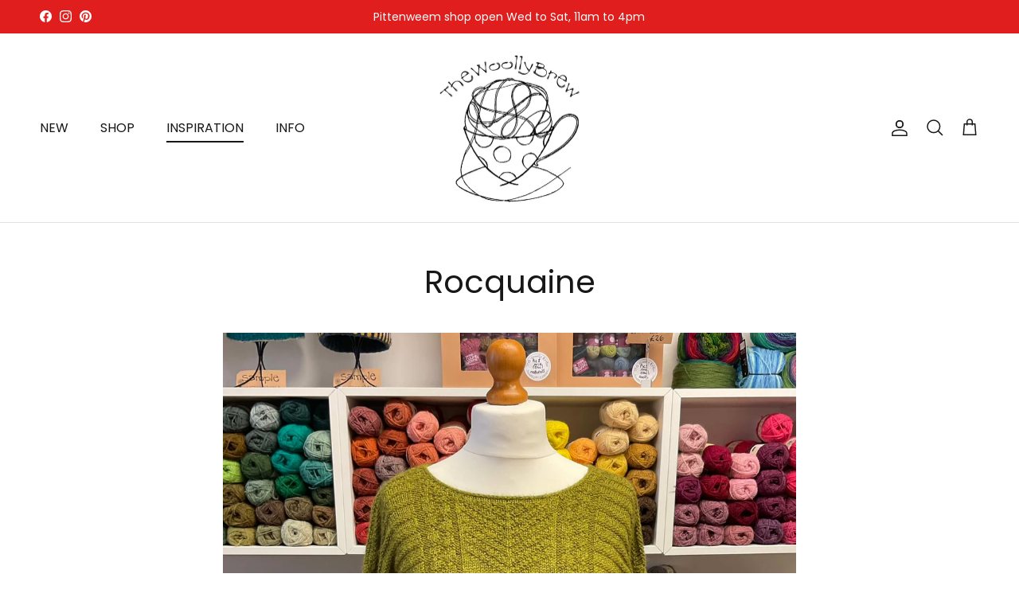

--- FILE ---
content_type: text/html; charset=utf-8
request_url: https://thewoollybrew.co.uk/blogs/gallery/rocquaine
body_size: 47856
content:
<!doctype html>
<html class="no-js" lang="en" dir="ltr">
<head><meta charset="utf-8">
<meta name="viewport" content="width=device-width,initial-scale=1">
<title>Rocquaine gansey inspired jumper at the woolly brew &ndash; The Woolly Brew</title><link rel="canonical" href="https://thewoollybrew.co.uk/blogs/gallery/rocquaine"><link rel="icon" href="//thewoollybrew.co.uk/cdn/shop/files/the-woolly-brew-favicon.png?crop=center&height=48&v=1742058673&width=48" type="image/png">
  <link rel="apple-touch-icon" href="//thewoollybrew.co.uk/cdn/shop/files/the-woolly-brew-favicon.png?crop=center&height=180&v=1742058673&width=180"><meta name="description" content="Rocquaine designed by Christina Danaee. This Gansey inspired jumper was knitted by Sue in West Yorkshire Spinners Bluefaced Leicester DK in shade 1038 Fellside. It is soft, squishy and cosy! Featuring traditional gansey stitches."><meta property="og:site_name" content="The Woolly Brew">
<meta property="og:url" content="https://thewoollybrew.co.uk/blogs/gallery/rocquaine">
<meta property="og:title" content="Rocquaine gansey inspired jumper at the woolly brew">
<meta property="og:type" content="article">
<meta property="og:description" content="Rocquaine designed by Christina Danaee. This Gansey inspired jumper was knitted by Sue in West Yorkshire Spinners Bluefaced Leicester DK in shade 1038 Fellside. It is soft, squishy and cosy! Featuring traditional gansey stitches."><meta property="og:image" content="http://thewoollybrew.co.uk/cdn/shop/articles/rocquaine-wys-bluefaced-leicester-wool-knitting-gansey-style-the-woolly-brew_2.jpg?crop=center&height=1200&v=1685383620&width=1200">
  <meta property="og:image:secure_url" content="https://thewoollybrew.co.uk/cdn/shop/articles/rocquaine-wys-bluefaced-leicester-wool-knitting-gansey-style-the-woolly-brew_2.jpg?crop=center&height=1200&v=1685383620&width=1200">
  <meta property="og:image:width" content="1773">
  <meta property="og:image:height" content="1773"><meta name="twitter:card" content="summary_large_image">
<meta name="twitter:title" content="Rocquaine gansey inspired jumper at the woolly brew">
<meta name="twitter:description" content="Rocquaine designed by Christina Danaee. This Gansey inspired jumper was knitted by Sue in West Yorkshire Spinners Bluefaced Leicester DK in shade 1038 Fellside. It is soft, squishy and cosy! Featuring traditional gansey stitches.">
<style>@font-face {
  font-family: Poppins;
  font-weight: 400;
  font-style: normal;
  font-display: fallback;
  src: url("//thewoollybrew.co.uk/cdn/fonts/poppins/poppins_n4.0ba78fa5af9b0e1a374041b3ceaadf0a43b41362.woff2") format("woff2"),
       url("//thewoollybrew.co.uk/cdn/fonts/poppins/poppins_n4.214741a72ff2596839fc9760ee7a770386cf16ca.woff") format("woff");
}
@font-face {
  font-family: Poppins;
  font-weight: 700;
  font-style: normal;
  font-display: fallback;
  src: url("//thewoollybrew.co.uk/cdn/fonts/poppins/poppins_n7.56758dcf284489feb014a026f3727f2f20a54626.woff2") format("woff2"),
       url("//thewoollybrew.co.uk/cdn/fonts/poppins/poppins_n7.f34f55d9b3d3205d2cd6f64955ff4b36f0cfd8da.woff") format("woff");
}
@font-face {
  font-family: Poppins;
  font-weight: 500;
  font-style: normal;
  font-display: fallback;
  src: url("//thewoollybrew.co.uk/cdn/fonts/poppins/poppins_n5.ad5b4b72b59a00358afc706450c864c3c8323842.woff2") format("woff2"),
       url("//thewoollybrew.co.uk/cdn/fonts/poppins/poppins_n5.33757fdf985af2d24b32fcd84c9a09224d4b2c39.woff") format("woff");
}
@font-face {
  font-family: Poppins;
  font-weight: 400;
  font-style: italic;
  font-display: fallback;
  src: url("//thewoollybrew.co.uk/cdn/fonts/poppins/poppins_i4.846ad1e22474f856bd6b81ba4585a60799a9f5d2.woff2") format("woff2"),
       url("//thewoollybrew.co.uk/cdn/fonts/poppins/poppins_i4.56b43284e8b52fc64c1fd271f289a39e8477e9ec.woff") format("woff");
}
@font-face {
  font-family: Poppins;
  font-weight: 700;
  font-style: italic;
  font-display: fallback;
  src: url("//thewoollybrew.co.uk/cdn/fonts/poppins/poppins_i7.42fd71da11e9d101e1e6c7932199f925f9eea42d.woff2") format("woff2"),
       url("//thewoollybrew.co.uk/cdn/fonts/poppins/poppins_i7.ec8499dbd7616004e21155106d13837fff4cf556.woff") format("woff");
}
@font-face {
  font-family: Poppins;
  font-weight: 400;
  font-style: normal;
  font-display: fallback;
  src: url("//thewoollybrew.co.uk/cdn/fonts/poppins/poppins_n4.0ba78fa5af9b0e1a374041b3ceaadf0a43b41362.woff2") format("woff2"),
       url("//thewoollybrew.co.uk/cdn/fonts/poppins/poppins_n4.214741a72ff2596839fc9760ee7a770386cf16ca.woff") format("woff");
}
@font-face {
  font-family: Poppins;
  font-weight: 400;
  font-style: normal;
  font-display: fallback;
  src: url("//thewoollybrew.co.uk/cdn/fonts/poppins/poppins_n4.0ba78fa5af9b0e1a374041b3ceaadf0a43b41362.woff2") format("woff2"),
       url("//thewoollybrew.co.uk/cdn/fonts/poppins/poppins_n4.214741a72ff2596839fc9760ee7a770386cf16ca.woff") format("woff");
}
@font-face {
  font-family: Poppins;
  font-weight: 400;
  font-style: normal;
  font-display: fallback;
  src: url("//thewoollybrew.co.uk/cdn/fonts/poppins/poppins_n4.0ba78fa5af9b0e1a374041b3ceaadf0a43b41362.woff2") format("woff2"),
       url("//thewoollybrew.co.uk/cdn/fonts/poppins/poppins_n4.214741a72ff2596839fc9760ee7a770386cf16ca.woff") format("woff");
}
@font-face {
  font-family: Poppins;
  font-weight: 600;
  font-style: normal;
  font-display: fallback;
  src: url("//thewoollybrew.co.uk/cdn/fonts/poppins/poppins_n6.aa29d4918bc243723d56b59572e18228ed0786f6.woff2") format("woff2"),
       url("//thewoollybrew.co.uk/cdn/fonts/poppins/poppins_n6.5f815d845fe073750885d5b7e619ee00e8111208.woff") format("woff");
}
:root {
  --page-container-width:          1480px;
  --reading-container-width:       720px;
  --divider-opacity:               0.14;
  --gutter-large:                  30px;
  --gutter-desktop:                20px;
  --gutter-mobile:                 16px;
  --section-padding:               50px;
  --larger-section-padding:        80px;
  --larger-section-padding-mobile: 60px;
  --largest-section-padding:       110px;
  --aos-animate-duration:          0.6s;

  --base-font-family:              Poppins, sans-serif;
  --base-font-weight:              400;
  --base-font-style:               normal;
  --heading-font-family:           Poppins, sans-serif;
  --heading-font-weight:           400;
  --heading-font-style:            normal;
  --heading-font-letter-spacing:   normal;
  --logo-font-family:              Poppins, sans-serif;
  --logo-font-weight:              400;
  --logo-font-style:               normal;
  --nav-font-family:               Poppins, sans-serif;
  --nav-font-weight:               400;
  --nav-font-style:                normal;

  --base-text-size:16px;
  --base-line-height:              1.6;
  --input-text-size:16px;
  --smaller-text-size-1:13px;
  --smaller-text-size-2:14px;
  --smaller-text-size-3:13px;
  --smaller-text-size-4:12px;
  --larger-text-size:40px;
  --super-large-text-size:70px;
  --super-large-mobile-text-size:32px;
  --larger-mobile-text-size:32px;
  --logo-text-size:20px;--btn-letter-spacing: 0.08em;
    --btn-text-transform: uppercase;
    --button-text-size: 14px;
    --quickbuy-button-text-size: 13;
    --small-feature-link-font-size: 0.75em;
    --input-btn-padding-top: 1.2em;
    --input-btn-padding-bottom: 1.2em;--heading-text-transform:none;
  --nav-text-size:                      16px;
  --mobile-menu-font-weight:            600;

  --body-bg-color:                      255 255 255;
  --bg-color:                           255 255 255;
  --body-text-color:                    92 92 92;
  --text-color:                         92 92 92;

  --header-text-col:                    #171717;--header-text-hover-col:             var(--main-nav-link-hover-col);--header-bg-col:                     #ffffff;
  --heading-color:                     23 23 23;
  --body-heading-color:                23 23 23;
  --heading-divider-col:               #dfe3e8;

  --logo-col:                          #171717;
  --main-nav-bg:                       #ffffff;
  --main-nav-link-col:                 #5c5c5c;
  --main-nav-link-hover-col:           #06b2bb;
  --main-nav-link-featured-col:        #b61d0f;

  --link-color:                        6 178 187;
  --body-link-color:                   6 178 187;

  --btn-bg-color:                        92 92 92;
  --btn-bg-hover-color:                  6 178 187;
  --btn-border-color:                    92 92 92;
  --btn-border-hover-color:              6 178 187;
  --btn-text-color:                      255 255 255;
  --btn-text-hover-color:                255 255 255;--btn-alt-bg-color:                    255 255 255;
  --btn-alt-text-color:                  92 92 92;
  --btn-alt-border-color:                92 92 92;
  --btn-alt-border-hover-color:          92 92 92;--btn-ter-bg-color:                    235 235 235;
  --btn-ter-text-color:                  41 41 41;
  --btn-ter-bg-hover-color:              92 92 92;
  --btn-ter-text-hover-color:            255 255 255;--btn-border-radius: 3px;
    --btn-inspired-border-radius: 3px;--color-scheme-default:                             #ffffff;
  --color-scheme-default-color:                       255 255 255;
  --color-scheme-default-text-color:                  92 92 92;
  --color-scheme-default-head-color:                  23 23 23;
  --color-scheme-default-link-color:                  6 178 187;
  --color-scheme-default-btn-text-color:              255 255 255;
  --color-scheme-default-btn-text-hover-color:        255 255 255;
  --color-scheme-default-btn-bg-color:                92 92 92;
  --color-scheme-default-btn-bg-hover-color:          6 178 187;
  --color-scheme-default-btn-border-color:            92 92 92;
  --color-scheme-default-btn-border-hover-color:      6 178 187;
  --color-scheme-default-btn-alt-text-color:          92 92 92;
  --color-scheme-default-btn-alt-bg-color:            255 255 255;
  --color-scheme-default-btn-alt-border-color:        92 92 92;
  --color-scheme-default-btn-alt-border-hover-color:  92 92 92;

  --color-scheme-1:                             #f2f2f2;
  --color-scheme-1-color:                       242 242 242;
  --color-scheme-1-text-color:                  52 52 52;
  --color-scheme-1-head-color:                  52 52 52;
  --color-scheme-1-link-color:                  52 52 52;
  --color-scheme-1-btn-text-color:              255 255 255;
  --color-scheme-1-btn-text-hover-color:        255 255 255;
  --color-scheme-1-btn-bg-color:                92 92 92;
  --color-scheme-1-btn-bg-hover-color:          6 178 187;
  --color-scheme-1-btn-border-color:            92 92 92;
  --color-scheme-1-btn-border-hover-color:      6 178 187;
  --color-scheme-1-btn-alt-text-color:          92 92 92;
  --color-scheme-1-btn-alt-bg-color:            255 255 255;
  --color-scheme-1-btn-alt-border-color:        92 92 92;
  --color-scheme-1-btn-alt-border-hover-color:  92 92 92;

  --color-scheme-2:                             #f2f2f2;
  --color-scheme-2-color:                       242 242 242;
  --color-scheme-2-text-color:                  52 52 52;
  --color-scheme-2-head-color:                  52 52 52;
  --color-scheme-2-link-color:                  52 52 52;
  --color-scheme-2-btn-text-color:              255 255 255;
  --color-scheme-2-btn-text-hover-color:        255 255 255;
  --color-scheme-2-btn-bg-color:                35 35 35;
  --color-scheme-2-btn-bg-hover-color:          0 0 0;
  --color-scheme-2-btn-border-color:            35 35 35;
  --color-scheme-2-btn-border-hover-color:      0 0 0;
  --color-scheme-2-btn-alt-text-color:          35 35 35;
  --color-scheme-2-btn-alt-bg-color:            255 255 255;
  --color-scheme-2-btn-alt-border-color:        35 35 35;
  --color-scheme-2-btn-alt-border-hover-color:  35 35 35;

  /* Shop Pay payment terms */
  --payment-terms-background-color:    #ffffff;--quickbuy-bg: 255 255 255;--body-input-background-color:       rgb(var(--body-bg-color));
  --input-background-color:            rgb(var(--body-bg-color));
  --body-input-text-color:             var(--body-text-color);
  --input-text-color:                  var(--body-text-color);
  --body-input-border-color:           rgb(214, 214, 214);
  --input-border-color:                rgb(214, 214, 214);
  --input-border-color-hover:          rgb(165, 165, 165);
  --input-border-color-active:         rgb(92, 92, 92);

  --swatch-cross-svg:                  url("data:image/svg+xml,%3Csvg xmlns='http://www.w3.org/2000/svg' width='240' height='240' viewBox='0 0 24 24' fill='none' stroke='rgb(214, 214, 214)' stroke-width='0.09' preserveAspectRatio='none' %3E%3Cline x1='24' y1='0' x2='0' y2='24'%3E%3C/line%3E%3C/svg%3E");
  --swatch-cross-hover:                url("data:image/svg+xml,%3Csvg xmlns='http://www.w3.org/2000/svg' width='240' height='240' viewBox='0 0 24 24' fill='none' stroke='rgb(165, 165, 165)' stroke-width='0.09' preserveAspectRatio='none' %3E%3Cline x1='24' y1='0' x2='0' y2='24'%3E%3C/line%3E%3C/svg%3E");
  --swatch-cross-active:               url("data:image/svg+xml,%3Csvg xmlns='http://www.w3.org/2000/svg' width='240' height='240' viewBox='0 0 24 24' fill='none' stroke='rgb(92, 92, 92)' stroke-width='0.09' preserveAspectRatio='none' %3E%3Cline x1='24' y1='0' x2='0' y2='24'%3E%3C/line%3E%3C/svg%3E");

  --footer-divider-col:                #ffffff;
  --footer-text-col:                   92 92 92;
  --footer-heading-col:                23 23 23;
  --footer-bg-col:                     255 255 255;--product-label-overlay-justify: flex-start;--product-label-overlay-align: flex-start;--product-label-overlay-reduction-text:   #ffffff;
  --product-label-overlay-reduction-bg:     #df1e1d;
  --product-label-overlay-reduction-text-weight: 600;
  --product-label-overlay-stock-text:       #ffffff;
  --product-label-overlay-stock-bg:         #09728c;
  --product-label-overlay-new-text:         #ffffff;
  --product-label-overlay-new-bg:           #232323;
  --product-label-overlay-meta-text:        #ffffff;
  --product-label-overlay-meta-bg:          #5c5c5c;
  --product-label-sale-text:                #df1e1d;
  --product-label-sold-text:                #232323;
  --product-label-preorder-text:            #232323;

  --product-block-crop-align:               center;

  
  --product-block-price-align:              flex-start;
  --product-block-price-item-margin-start:  initial;
  --product-block-price-item-margin-end:    .5rem;
  

  

  --collection-block-image-position:   center center;

  --swatch-picker-image-size:          50px;
  --swatch-crop-align:                 center center;

  --image-overlay-text-color:          255 255 255;--image-overlay-bg:                  rgba(0, 0, 0, 0.05);
  --image-overlay-shadow-start:        rgb(0 0 0 / 0.4);
  --image-overlay-box-opacity:         0.3;--product-inventory-ok-box-color:            #f2faf0;
  --product-inventory-ok-text-color:           #108043;
  --product-inventory-ok-icon-box-fill-color:  #fff;
  --product-inventory-low-box-color:           #fcf1cd;
  --product-inventory-low-text-color:          #dd9a1a;
  --product-inventory-low-icon-box-fill-color: #fff;
  --product-inventory-low-text-color-channels: 16, 128, 67;
  --product-inventory-ok-text-color-channels:  221, 154, 26;

  --rating-star-color: 128 130 132;--overlay-align-left: start;
    --overlay-align-right: end;}html[dir=rtl] {
  --overlay-right-text-m-left: 0;
  --overlay-right-text-m-right: auto;
  --overlay-left-shadow-left-left: 15%;
  --overlay-left-shadow-left-right: -50%;
  --overlay-left-shadow-right-left: -85%;
  --overlay-left-shadow-right-right: 0;
}.image-overlay--bg-box .text-overlay .text-overlay__text {
    --image-overlay-box-bg: 255 255 255;
    --heading-color: var(--body-heading-color);
    --text-color: var(--body-text-color);
    --link-color: var(--body-link-color);
  }::selection {
    background: rgb(var(--body-heading-color));
    color: rgb(var(--body-bg-color));
  }
  ::-moz-selection {
    background: rgb(var(--body-heading-color));
    color: rgb(var(--body-bg-color));
  }.use-color-scheme--default {
  --product-label-sale-text:           #df1e1d;
  --product-label-sold-text:           #232323;
  --product-label-preorder-text:       #232323;
  --input-background-color:            rgb(var(--body-bg-color));
  --input-text-color:                  var(--body-input-text-color);
  --input-border-color:                rgb(214, 214, 214);
  --input-border-color-hover:          rgb(165, 165, 165);
  --input-border-color-active:         rgb(92, 92, 92);
}</style>

  <link href="//thewoollybrew.co.uk/cdn/shop/t/13/assets/main.css?v=152486823601746559531747662628" rel="stylesheet" type="text/css" media="all" />
<link rel="preload" as="font" href="//thewoollybrew.co.uk/cdn/fonts/poppins/poppins_n4.0ba78fa5af9b0e1a374041b3ceaadf0a43b41362.woff2" type="font/woff2" crossorigin><link rel="preload" as="font" href="//thewoollybrew.co.uk/cdn/fonts/poppins/poppins_n4.0ba78fa5af9b0e1a374041b3ceaadf0a43b41362.woff2" type="font/woff2" crossorigin><script>
    document.documentElement.className = document.documentElement.className.replace('no-js', 'js');

    window.theme = {
      info: {
        name: 'Symmetry',
        version: '7.5.0'
      },
      device: {
        hasTouch: window.matchMedia('(any-pointer: coarse)').matches,
        hasHover: window.matchMedia('(hover: hover)').matches
      },
      mediaQueries: {
        md: '(min-width: 768px)',
        productMediaCarouselBreak: '(min-width: 1041px)'
      },
      routes: {
        base: 'https://thewoollybrew.co.uk',
        cart: '/cart',
        cartAdd: '/cart/add.js',
        cartUpdate: '/cart/update.js',
        predictiveSearch: '/search/suggest'
      },
      strings: {
        cartTermsConfirmation: "You must agree to the terms and conditions before continuing.",
        cartItemsQuantityError: "You can only add [QUANTITY] of this item to your cart.",
        generalSearchViewAll: "View all search results",
        noStock: "Sold out",
        noVariant: "Unavailable",
        productsProductChooseA: "Choose a",
        generalSearchPages: "Pages",
        generalSearchNoResultsWithoutTerms: "Sorry, we couldnʼt find any results",
        shippingCalculator: {
          singleRate: "There is one shipping rate for this destination:",
          multipleRates: "There are multiple shipping rates for this destination:",
          noRates: "We do not ship to this destination."
        },
        regularPrice: "Regular price",
        salePrice: "Sale price"
      },
      settings: {
        moneyWithCurrencyFormat: "£{{amount}} GBP",
        cartType: "drawer",
        afterAddToCart: "drawer",
        quickbuyStyle: "button",
        externalLinksNewTab: true,
        internalLinksSmoothScroll: true
      }
    }

    theme.inlineNavigationCheck = function() {
      var pageHeader = document.querySelector('.pageheader'),
          inlineNavContainer = pageHeader.querySelector('.logo-area__left__inner'),
          inlineNav = inlineNavContainer.querySelector('.navigation--left');
      if (inlineNav && getComputedStyle(inlineNav).display != 'none') {
        var inlineMenuCentered = document.querySelector('.pageheader--layout-inline-menu-center'),
            logoContainer = document.querySelector('.logo-area__middle__inner');
        if(inlineMenuCentered) {
          var rightWidth = document.querySelector('.logo-area__right__inner').clientWidth,
              middleWidth = logoContainer.clientWidth,
              logoArea = document.querySelector('.logo-area'),
              computedLogoAreaStyle = getComputedStyle(logoArea),
              logoAreaInnerWidth = logoArea.clientWidth - Math.ceil(parseFloat(computedLogoAreaStyle.paddingLeft)) - Math.ceil(parseFloat(computedLogoAreaStyle.paddingRight)),
              availableNavWidth = logoAreaInnerWidth - Math.max(rightWidth, middleWidth) * 2 - 40;
          inlineNavContainer.style.maxWidth = availableNavWidth + 'px';
        }

        var firstInlineNavLink = inlineNav.querySelector('.navigation__item:first-child'),
            lastInlineNavLink = inlineNav.querySelector('.navigation__item:last-child');
        if (lastInlineNavLink) {
          var inlineNavWidth = null;
          if(document.querySelector('html[dir=rtl]')) {
            inlineNavWidth = firstInlineNavLink.offsetLeft - lastInlineNavLink.offsetLeft + firstInlineNavLink.offsetWidth;
          } else {
            inlineNavWidth = lastInlineNavLink.offsetLeft - firstInlineNavLink.offsetLeft + lastInlineNavLink.offsetWidth;
          }
          if (inlineNavContainer.offsetWidth >= inlineNavWidth) {
            pageHeader.classList.add('pageheader--layout-inline-permitted');
            var tallLogo = logoContainer.clientHeight > lastInlineNavLink.clientHeight + 20;
            if (tallLogo) {
              inlineNav.classList.add('navigation--tight-underline');
            } else {
              inlineNav.classList.remove('navigation--tight-underline');
            }
          } else {
            pageHeader.classList.remove('pageheader--layout-inline-permitted');
          }
        }
      }
    };

    theme.setInitialHeaderHeightProperty = () => {
      const section = document.querySelector('.section-header');
      if (section) {
        document.documentElement.style.setProperty('--theme-header-height', Math.ceil(section.clientHeight) + 'px');
      }
    };
  </script>

  <script src="//thewoollybrew.co.uk/cdn/shop/t/13/assets/main.js?v=150891663519462644191747662628" defer></script>

  <script>window.performance && window.performance.mark && window.performance.mark('shopify.content_for_header.start');</script><meta id="shopify-digital-wallet" name="shopify-digital-wallet" content="/27162574915/digital_wallets/dialog">
<meta name="shopify-checkout-api-token" content="4e923cd7d7d2737fde629be164ab99cf">
<meta id="in-context-paypal-metadata" data-shop-id="27162574915" data-venmo-supported="false" data-environment="production" data-locale="en_US" data-paypal-v4="true" data-currency="GBP">
<link rel="alternate" type="application/atom+xml" title="Feed" href="/blogs/gallery.atom" />
<script async="async" src="/checkouts/internal/preloads.js?locale=en-GB"></script>
<link rel="preconnect" href="https://shop.app" crossorigin="anonymous">
<script async="async" src="https://shop.app/checkouts/internal/preloads.js?locale=en-GB&shop_id=27162574915" crossorigin="anonymous"></script>
<script id="apple-pay-shop-capabilities" type="application/json">{"shopId":27162574915,"countryCode":"GB","currencyCode":"GBP","merchantCapabilities":["supports3DS"],"merchantId":"gid:\/\/shopify\/Shop\/27162574915","merchantName":"The Woolly Brew","requiredBillingContactFields":["postalAddress","email"],"requiredShippingContactFields":["postalAddress","email"],"shippingType":"shipping","supportedNetworks":["visa","maestro","masterCard","amex","discover","elo"],"total":{"type":"pending","label":"The Woolly Brew","amount":"1.00"},"shopifyPaymentsEnabled":true,"supportsSubscriptions":true}</script>
<script id="shopify-features" type="application/json">{"accessToken":"4e923cd7d7d2737fde629be164ab99cf","betas":["rich-media-storefront-analytics"],"domain":"thewoollybrew.co.uk","predictiveSearch":true,"shopId":27162574915,"locale":"en"}</script>
<script>var Shopify = Shopify || {};
Shopify.shop = "the-woolly-brew.myshopify.com";
Shopify.locale = "en";
Shopify.currency = {"active":"GBP","rate":"1.0"};
Shopify.country = "GB";
Shopify.theme = {"name":"May 2025 Symmetry","id":177112940920,"schema_name":"Symmetry","schema_version":"7.5.0","theme_store_id":568,"role":"main"};
Shopify.theme.handle = "null";
Shopify.theme.style = {"id":null,"handle":null};
Shopify.cdnHost = "thewoollybrew.co.uk/cdn";
Shopify.routes = Shopify.routes || {};
Shopify.routes.root = "/";</script>
<script type="module">!function(o){(o.Shopify=o.Shopify||{}).modules=!0}(window);</script>
<script>!function(o){function n(){var o=[];function n(){o.push(Array.prototype.slice.apply(arguments))}return n.q=o,n}var t=o.Shopify=o.Shopify||{};t.loadFeatures=n(),t.autoloadFeatures=n()}(window);</script>
<script>
  window.ShopifyPay = window.ShopifyPay || {};
  window.ShopifyPay.apiHost = "shop.app\/pay";
  window.ShopifyPay.redirectState = null;
</script>
<script id="shop-js-analytics" type="application/json">{"pageType":"article"}</script>
<script defer="defer" async type="module" src="//thewoollybrew.co.uk/cdn/shopifycloud/shop-js/modules/v2/client.init-shop-cart-sync_BT-GjEfc.en.esm.js"></script>
<script defer="defer" async type="module" src="//thewoollybrew.co.uk/cdn/shopifycloud/shop-js/modules/v2/chunk.common_D58fp_Oc.esm.js"></script>
<script defer="defer" async type="module" src="//thewoollybrew.co.uk/cdn/shopifycloud/shop-js/modules/v2/chunk.modal_xMitdFEc.esm.js"></script>
<script type="module">
  await import("//thewoollybrew.co.uk/cdn/shopifycloud/shop-js/modules/v2/client.init-shop-cart-sync_BT-GjEfc.en.esm.js");
await import("//thewoollybrew.co.uk/cdn/shopifycloud/shop-js/modules/v2/chunk.common_D58fp_Oc.esm.js");
await import("//thewoollybrew.co.uk/cdn/shopifycloud/shop-js/modules/v2/chunk.modal_xMitdFEc.esm.js");

  window.Shopify.SignInWithShop?.initShopCartSync?.({"fedCMEnabled":true,"windoidEnabled":true});

</script>
<script>
  window.Shopify = window.Shopify || {};
  if (!window.Shopify.featureAssets) window.Shopify.featureAssets = {};
  window.Shopify.featureAssets['shop-js'] = {"shop-cart-sync":["modules/v2/client.shop-cart-sync_DZOKe7Ll.en.esm.js","modules/v2/chunk.common_D58fp_Oc.esm.js","modules/v2/chunk.modal_xMitdFEc.esm.js"],"init-fed-cm":["modules/v2/client.init-fed-cm_B6oLuCjv.en.esm.js","modules/v2/chunk.common_D58fp_Oc.esm.js","modules/v2/chunk.modal_xMitdFEc.esm.js"],"shop-cash-offers":["modules/v2/client.shop-cash-offers_D2sdYoxE.en.esm.js","modules/v2/chunk.common_D58fp_Oc.esm.js","modules/v2/chunk.modal_xMitdFEc.esm.js"],"shop-login-button":["modules/v2/client.shop-login-button_QeVjl5Y3.en.esm.js","modules/v2/chunk.common_D58fp_Oc.esm.js","modules/v2/chunk.modal_xMitdFEc.esm.js"],"pay-button":["modules/v2/client.pay-button_DXTOsIq6.en.esm.js","modules/v2/chunk.common_D58fp_Oc.esm.js","modules/v2/chunk.modal_xMitdFEc.esm.js"],"shop-button":["modules/v2/client.shop-button_DQZHx9pm.en.esm.js","modules/v2/chunk.common_D58fp_Oc.esm.js","modules/v2/chunk.modal_xMitdFEc.esm.js"],"avatar":["modules/v2/client.avatar_BTnouDA3.en.esm.js"],"init-windoid":["modules/v2/client.init-windoid_CR1B-cfM.en.esm.js","modules/v2/chunk.common_D58fp_Oc.esm.js","modules/v2/chunk.modal_xMitdFEc.esm.js"],"init-shop-for-new-customer-accounts":["modules/v2/client.init-shop-for-new-customer-accounts_C_vY_xzh.en.esm.js","modules/v2/client.shop-login-button_QeVjl5Y3.en.esm.js","modules/v2/chunk.common_D58fp_Oc.esm.js","modules/v2/chunk.modal_xMitdFEc.esm.js"],"init-shop-email-lookup-coordinator":["modules/v2/client.init-shop-email-lookup-coordinator_BI7n9ZSv.en.esm.js","modules/v2/chunk.common_D58fp_Oc.esm.js","modules/v2/chunk.modal_xMitdFEc.esm.js"],"init-shop-cart-sync":["modules/v2/client.init-shop-cart-sync_BT-GjEfc.en.esm.js","modules/v2/chunk.common_D58fp_Oc.esm.js","modules/v2/chunk.modal_xMitdFEc.esm.js"],"shop-toast-manager":["modules/v2/client.shop-toast-manager_DiYdP3xc.en.esm.js","modules/v2/chunk.common_D58fp_Oc.esm.js","modules/v2/chunk.modal_xMitdFEc.esm.js"],"init-customer-accounts":["modules/v2/client.init-customer-accounts_D9ZNqS-Q.en.esm.js","modules/v2/client.shop-login-button_QeVjl5Y3.en.esm.js","modules/v2/chunk.common_D58fp_Oc.esm.js","modules/v2/chunk.modal_xMitdFEc.esm.js"],"init-customer-accounts-sign-up":["modules/v2/client.init-customer-accounts-sign-up_iGw4briv.en.esm.js","modules/v2/client.shop-login-button_QeVjl5Y3.en.esm.js","modules/v2/chunk.common_D58fp_Oc.esm.js","modules/v2/chunk.modal_xMitdFEc.esm.js"],"shop-follow-button":["modules/v2/client.shop-follow-button_CqMgW2wH.en.esm.js","modules/v2/chunk.common_D58fp_Oc.esm.js","modules/v2/chunk.modal_xMitdFEc.esm.js"],"checkout-modal":["modules/v2/client.checkout-modal_xHeaAweL.en.esm.js","modules/v2/chunk.common_D58fp_Oc.esm.js","modules/v2/chunk.modal_xMitdFEc.esm.js"],"shop-login":["modules/v2/client.shop-login_D91U-Q7h.en.esm.js","modules/v2/chunk.common_D58fp_Oc.esm.js","modules/v2/chunk.modal_xMitdFEc.esm.js"],"lead-capture":["modules/v2/client.lead-capture_BJmE1dJe.en.esm.js","modules/v2/chunk.common_D58fp_Oc.esm.js","modules/v2/chunk.modal_xMitdFEc.esm.js"],"payment-terms":["modules/v2/client.payment-terms_Ci9AEqFq.en.esm.js","modules/v2/chunk.common_D58fp_Oc.esm.js","modules/v2/chunk.modal_xMitdFEc.esm.js"]};
</script>
<script id="__st">var __st={"a":27162574915,"offset":0,"reqid":"7558393a-f77b-4c1b-a08a-d90d0f9264a9-1769403705","pageurl":"thewoollybrew.co.uk\/blogs\/gallery\/rocquaine","s":"articles-558038024369","u":"ecca86859182","p":"article","rtyp":"article","rid":558038024369};</script>
<script>window.ShopifyPaypalV4VisibilityTracking = true;</script>
<script id="captcha-bootstrap">!function(){'use strict';const t='contact',e='account',n='new_comment',o=[[t,t],['blogs',n],['comments',n],[t,'customer']],c=[[e,'customer_login'],[e,'guest_login'],[e,'recover_customer_password'],[e,'create_customer']],r=t=>t.map((([t,e])=>`form[action*='/${t}']:not([data-nocaptcha='true']) input[name='form_type'][value='${e}']`)).join(','),a=t=>()=>t?[...document.querySelectorAll(t)].map((t=>t.form)):[];function s(){const t=[...o],e=r(t);return a(e)}const i='password',u='form_key',d=['recaptcha-v3-token','g-recaptcha-response','h-captcha-response',i],f=()=>{try{return window.sessionStorage}catch{return}},m='__shopify_v',_=t=>t.elements[u];function p(t,e,n=!1){try{const o=window.sessionStorage,c=JSON.parse(o.getItem(e)),{data:r}=function(t){const{data:e,action:n}=t;return t[m]||n?{data:e,action:n}:{data:t,action:n}}(c);for(const[e,n]of Object.entries(r))t.elements[e]&&(t.elements[e].value=n);n&&o.removeItem(e)}catch(o){console.error('form repopulation failed',{error:o})}}const l='form_type',E='cptcha';function T(t){t.dataset[E]=!0}const w=window,h=w.document,L='Shopify',v='ce_forms',y='captcha';let A=!1;((t,e)=>{const n=(g='f06e6c50-85a8-45c8-87d0-21a2b65856fe',I='https://cdn.shopify.com/shopifycloud/storefront-forms-hcaptcha/ce_storefront_forms_captcha_hcaptcha.v1.5.2.iife.js',D={infoText:'Protected by hCaptcha',privacyText:'Privacy',termsText:'Terms'},(t,e,n)=>{const o=w[L][v],c=o.bindForm;if(c)return c(t,g,e,D).then(n);var r;o.q.push([[t,g,e,D],n]),r=I,A||(h.body.append(Object.assign(h.createElement('script'),{id:'captcha-provider',async:!0,src:r})),A=!0)});var g,I,D;w[L]=w[L]||{},w[L][v]=w[L][v]||{},w[L][v].q=[],w[L][y]=w[L][y]||{},w[L][y].protect=function(t,e){n(t,void 0,e),T(t)},Object.freeze(w[L][y]),function(t,e,n,w,h,L){const[v,y,A,g]=function(t,e,n){const i=e?o:[],u=t?c:[],d=[...i,...u],f=r(d),m=r(i),_=r(d.filter((([t,e])=>n.includes(e))));return[a(f),a(m),a(_),s()]}(w,h,L),I=t=>{const e=t.target;return e instanceof HTMLFormElement?e:e&&e.form},D=t=>v().includes(t);t.addEventListener('submit',(t=>{const e=I(t);if(!e)return;const n=D(e)&&!e.dataset.hcaptchaBound&&!e.dataset.recaptchaBound,o=_(e),c=g().includes(e)&&(!o||!o.value);(n||c)&&t.preventDefault(),c&&!n&&(function(t){try{if(!f())return;!function(t){const e=f();if(!e)return;const n=_(t);if(!n)return;const o=n.value;o&&e.removeItem(o)}(t);const e=Array.from(Array(32),(()=>Math.random().toString(36)[2])).join('');!function(t,e){_(t)||t.append(Object.assign(document.createElement('input'),{type:'hidden',name:u})),t.elements[u].value=e}(t,e),function(t,e){const n=f();if(!n)return;const o=[...t.querySelectorAll(`input[type='${i}']`)].map((({name:t})=>t)),c=[...d,...o],r={};for(const[a,s]of new FormData(t).entries())c.includes(a)||(r[a]=s);n.setItem(e,JSON.stringify({[m]:1,action:t.action,data:r}))}(t,e)}catch(e){console.error('failed to persist form',e)}}(e),e.submit())}));const S=(t,e)=>{t&&!t.dataset[E]&&(n(t,e.some((e=>e===t))),T(t))};for(const o of['focusin','change'])t.addEventListener(o,(t=>{const e=I(t);D(e)&&S(e,y())}));const B=e.get('form_key'),M=e.get(l),P=B&&M;t.addEventListener('DOMContentLoaded',(()=>{const t=y();if(P)for(const e of t)e.elements[l].value===M&&p(e,B);[...new Set([...A(),...v().filter((t=>'true'===t.dataset.shopifyCaptcha))])].forEach((e=>S(e,t)))}))}(h,new URLSearchParams(w.location.search),n,t,e,['guest_login'])})(!0,!0)}();</script>
<script integrity="sha256-4kQ18oKyAcykRKYeNunJcIwy7WH5gtpwJnB7kiuLZ1E=" data-source-attribution="shopify.loadfeatures" defer="defer" src="//thewoollybrew.co.uk/cdn/shopifycloud/storefront/assets/storefront/load_feature-a0a9edcb.js" crossorigin="anonymous"></script>
<script crossorigin="anonymous" defer="defer" src="//thewoollybrew.co.uk/cdn/shopifycloud/storefront/assets/shopify_pay/storefront-65b4c6d7.js?v=20250812"></script>
<script data-source-attribution="shopify.dynamic_checkout.dynamic.init">var Shopify=Shopify||{};Shopify.PaymentButton=Shopify.PaymentButton||{isStorefrontPortableWallets:!0,init:function(){window.Shopify.PaymentButton.init=function(){};var t=document.createElement("script");t.src="https://thewoollybrew.co.uk/cdn/shopifycloud/portable-wallets/latest/portable-wallets.en.js",t.type="module",document.head.appendChild(t)}};
</script>
<script data-source-attribution="shopify.dynamic_checkout.buyer_consent">
  function portableWalletsHideBuyerConsent(e){var t=document.getElementById("shopify-buyer-consent"),n=document.getElementById("shopify-subscription-policy-button");t&&n&&(t.classList.add("hidden"),t.setAttribute("aria-hidden","true"),n.removeEventListener("click",e))}function portableWalletsShowBuyerConsent(e){var t=document.getElementById("shopify-buyer-consent"),n=document.getElementById("shopify-subscription-policy-button");t&&n&&(t.classList.remove("hidden"),t.removeAttribute("aria-hidden"),n.addEventListener("click",e))}window.Shopify?.PaymentButton&&(window.Shopify.PaymentButton.hideBuyerConsent=portableWalletsHideBuyerConsent,window.Shopify.PaymentButton.showBuyerConsent=portableWalletsShowBuyerConsent);
</script>
<script data-source-attribution="shopify.dynamic_checkout.cart.bootstrap">document.addEventListener("DOMContentLoaded",(function(){function t(){return document.querySelector("shopify-accelerated-checkout-cart, shopify-accelerated-checkout")}if(t())Shopify.PaymentButton.init();else{new MutationObserver((function(e,n){t()&&(Shopify.PaymentButton.init(),n.disconnect())})).observe(document.body,{childList:!0,subtree:!0})}}));
</script>
<link id="shopify-accelerated-checkout-styles" rel="stylesheet" media="screen" href="https://thewoollybrew.co.uk/cdn/shopifycloud/portable-wallets/latest/accelerated-checkout-backwards-compat.css" crossorigin="anonymous">
<style id="shopify-accelerated-checkout-cart">
        #shopify-buyer-consent {
  margin-top: 1em;
  display: inline-block;
  width: 100%;
}

#shopify-buyer-consent.hidden {
  display: none;
}

#shopify-subscription-policy-button {
  background: none;
  border: none;
  padding: 0;
  text-decoration: underline;
  font-size: inherit;
  cursor: pointer;
}

#shopify-subscription-policy-button::before {
  box-shadow: none;
}

      </style>
<script id="sections-script" data-sections="footer" defer="defer" src="//thewoollybrew.co.uk/cdn/shop/t/13/compiled_assets/scripts.js?v=4761"></script>
<script>window.performance && window.performance.mark && window.performance.mark('shopify.content_for_header.end');</script>
<!-- CC Custom Head Start --><!-- CC Custom Head End --><!-- BEGIN app block: shopify://apps/consentik-cookie/blocks/omega-cookies-notification/13cba824-a338-452e-9b8e-c83046a79f21 --><script type="text/javascript" src="https://cdn.shopify.com/extensions/019be9ec-b9a8-7c3e-b97f-2c7a1b58d8bf/consentik-ex-202601231515/assets/jQueryOT.min.js" defer></script>

<script>
    window.otCKAppData = {};
    var otCKRequestDataInfo = {};
    var otCKRootLink = '';
    var otCKSettings = {};
    window.OCBCookies = []
    window.OCBCategories = []
    window['otkConsent'] = window['otkConsent'] || {};
    window.otJQuerySource = "https://cdn.shopify.com/extensions/019be9ec-b9a8-7c3e-b97f-2c7a1b58d8bf/consentik-ex-202601231515/assets/jQueryOT.min.js"
</script>



    <script>
        console.log('UN ACTIVE CROSS', )
        function __remvoveCookie(name) {
            document.cookie = name + '=; expires=Thu, 01 Jan 1970 00:00:00 UTC; path=/;';
        }

        __remvoveCookie('__cross_accepted');
    </script>





    <script>
        let otCKEnableDebugger = 0;
    </script>




    <script>
        window.cstCookiesData = {"rootLink":"https://apps.consentik.com/consentik","cookies":[],"category":[]};
    </script>



    <script>
        window.cstMultipleLanguages = {"rootLink":"https://apps.consentik.com/consentik","config":{},"cookieInformation":[{"trigger":"Cookies detail","name":"Name","provider":"Provider","domain":"Domain","path":"Path","type":"Type","retention":"Retention","purpose":"Purpose","language":"en"}],"bannerText":[],"cookies":[],"categories":[],"privacyPopup":[]};
    </script>





    <script>
        window.otCKAppData = {"terms":["cookie_banner","customize_appearance","custom_text_and_color","built_in_themes","custom_banner_width","show_cookie_icon","show_dismiss_btn","google_policy","customer_privacy","show_close_icon","quick_cookie_selector","show_preference_btn","display_restriction"],"settings":{"id":16750,"shop":"the-woolly-brew.myshopify.com","shop_id":"27162574915","message":"We use cookies to ensure you get the best experience on our website. Details can be found in our","submit_text":"Got it!","info_text":"Privacy Policy","text_size":16,"dismiss_text":"Dismiss","prefrences_text":"Preferences","preferences_title":null,"accept_selected_text":"Allow selection","accept_all_text":"Allow all cookies","title_popup":"This website uses cookies","mess_popup":"This website is using cookies to analyze our traffic, personalize content and/or ads, to provide video content. We also share information about your use of our site with our analytics and advertising partners who may combine it with other information that you’ve provided to them or that they’ve collected from your use of their services.","title":null,"google_privacy_text":"Google's Privacy Policy","impressum_title":"Legal Disclosure (Imprint)","permission":"0","show_icon":"0","app_enable":"1","privacy_link":"https://thewoollybrew.co.uk/policies/privacy-policy","popup_layout":1,"fullwidth_position":2,"corner_position":4,"center_position":1,"show_homepage":"1","show_all":"1","show_all_eu":"1","eu_countries":"[]","cache_time":60,"popup_bgcolor":"#000000","popup_textcolor":"#ffffff","more_textcolor":"#ffffff","submit_bgcolor":"#000000","submit_textcolor":"#FFFFFF","custom_css":"","show_dismiss":"0","show_dismiss_popup":"0","show_prefrences":"0","color_text_popup":"#FFFFFF","dismiss_textcolor":"#f8e71c","dismiss_bgcolor":"#000000","close_dismis":"0","prefrences_bgcolor":"#000000","prefrences_textcolor":"#F8E71C","accept_selected_text_color":"#02909c","accept_selected_bgcolor":"#e4f3f7","accept_all_text_color":"#ffffff","accept_all_bgcolor":"#02909c","show_cookies":"1","title_color_popup":"#000000","bgcolor_popup":"#ffffff","show_specific_region":["AT","BE","BG","HR","CY","CZ","DK","EE","FI","FR","DE","GR","HU","IE","IT","LV","LT","LU","MT","NL","PL","PT","RO","SK","SI","ES","SE","GB"],"style_request_page":"{\"info_bgcolor\":\"#ffffff\",\"show_bgcolor\":\"#2f87e4\",\"edit_bgcolor\":\"#ca2f2f\",\"delete_bgcolor\":\"#770e0e\",\"delete_textcolor\":\"#ffffff\",\"edit_textcolor\":\"#ffffff\",\"show_textcolor\":\"#ffffff\",\"info_textcolor\":\"#000000\",\"info_text_size\":\"13\"}","banner_position":"full","side_position":"left","show_cookies_btn":"0","upgrade_date":null,"theme_name":null,"unit_space":"%","popup_width":100,"position_top":0,"position_left":0,"position_right":0,"position_bottom":0,"enable_debugger":"0","regulation_template":null,"is_updated_cookies":"0","script_tagid":"112106176579","google_privacy_link":"https://business.safety.google/privacy/","enable_google_privacy":"0","enable_impressum":"0","impressum_link":"","decline_behavior":"hide_banner_temporarily","leave_site_url":null,"language_template":"en","text_align":"center","icon_size":25,"plan_name":"Basic"},"unpublicCookies":[],"rootLink":"https://apps.consentik.com/consentik","shopId":"27162574915","privacyPopup":{},"advancedSetting":{"icon_banner_url":null,"button_icon_url":null,"pages_locked":null,"show_close_icon":"0","app_lang":"en","check_list":null,"is_hide_checklist":0,"schedule_enable":"0","schedule_duration":null,"schedule_interval":"no","schedule_secret":"0","banner_holiday":"0","admin_mode":false,"setup_mode":false,"banner_status":null,"glass_effect":null,"quick_show_category":"0","delay_show":0,"gpc":"0","reopen_conf":{"btnBg":"#EA9F30","btnText":"Manage cookie","behavior":"banner","btnColor":"#FFFFFF","position":"bottom-right","displayAs":"icon","verticalMargin":10,"footerLinkEnable":false,"horizontalMargin":10},"data_sale_opts":null,"preferences_opts":{"show_table":false,"show_count":false,"type":"necessary","consent":["necessary"]},"buttons_position":null,"sklik_rtg_id":null,"bing_tag_id":null,"font_name":null,"border_style":"rounded","store_front_metafield_id":null,"block_interaction":{"enable":false,"blur":6,"opacity":0.3},"shop_locales":null},"type":"BASIC","planId":37,"fromPlus":false,"fromAdvanced":false,"fromPremium":false,"isUnlimited":false,"isFree":true,"isPaid":false};
        window.cstUseLiquid = window.otCKAppData.uId >= window.otCKAppData.lowestId;
        if (typeof otCKAppData === 'object') {
            otCKRootLink = otCKAppData.rootLink;
            otCKSettings = otCKAppData.settings;
        }
        if (window.cstCookiesData != undefined) {
            window.otCKAppData.cookies = window.cstCookiesData.cookies
            window.otCKAppData.category = window.cstCookiesData.category
        }
        window.otCKRequestDataInfo = window.otCKRequestDataInfo ? window.otCKRequestDataInfo : {};
    </script>



<!-- BEGIN app snippet: consent-mode --><script>    const cstConsentMode = window.otCKAppData?.consentMode;    if (!!cstConsentMode && cstConsentMode?.enable_gcm) {        console.log('GCM LIQUID CALLING...');        window['otkConsent'] = cstConsentMode;        _cst_gcm_initialize(cstConsentMode)    }    function _cst_gcm_initialize(consentMode) {        console.log('GCM INITIALIZED...');        const canAuto = !consentMode?.have_gtm && !consentMode?.keep_gtm_setup;        const trackingIds = consentMode.gtm?.split(',');        if (!window.cstUseLiquid || !canAuto) return;        console.log('GCM WORKING...');        /**         *         * @type {string[]}         */        const regions = window.otCKAppData.consentModeRegions;        const isShowAll = window.otCKAppData?.settings?.show_all === '1';        const userRegion = isShowAll ? {} : {region: regions};        window.cstUserRegion = userRegion;        window.otCookiesGCM = {            url_passthrough: false,            ads_data_redaction: false,            config: Object.assign({                //Marketing                ad_user_data: !consentMode.ad_user_data ? "granted" : "denied",                ad_personalization: !consentMode.ad_personalization ? "granted" : "denied",                ad_storage: !consentMode.ad_storage ? "granted" : "denied",                // analytics                analytics_storage: !consentMode.analytics_storage ? "granted" : "denied",                // preferences                functionality_storage: !consentMode.functionality_storage ? "granted" : "denied",                personalization_storage: !consentMode.personalization_storage ? "granted" : "denied",                security_storage: !consentMode.security_storage ? "granted" : "denied",                cst_default: 'granted',                wait_for_update: 500            }, userRegion),        };        const rulesScript = document.createElement('script');        rulesScript.src = "https://cdn.shopify.com/extensions/019be9ec-b9a8-7c3e-b97f-2c7a1b58d8bf/consentik-ex-202601231515/assets/core.js";        const firstChild = document.head.firstChild;        document.head.insertBefore(rulesScript, firstChild);        if (trackingIds?.length > 0 && canAuto) {            console.log('GCM TAG INITIALIZED...', trackingIds);            for (const key of trackingIds) {                const ID = key.trim();                if (ID.startsWith('GTM')) {                    const GTM = document.createElement('script');                    GTM.innerHTML = `(function(w,d,s,l,i){w[l]=w[l]||[];w[l].push({'gtm.start':new Date().getTime(),event:'gtm.js'});var f=d.getElementsByTagName(s)[0],j=d.createElement(s),dl=l!='dataLayer'?'&l='+l:'';j.async=true;j.src='https://www.googletagmanager.com/gtm.js?id='+i+dl;f.parentNode.insertBefore(j,f);})(window,document,'script','dataLayer','${ID}');`                    document.head.append(GTM);                } else if (ID.startsWith('G')) {                    const gtagScript = document.createElement('script');                    gtagScript.async = true;                    gtagScript.src = `https://www.googletagmanager.com/gtag/js?id=${ID}`;                    document.head.append(gtagScript);                    const gtagContent = document.createElement('script');                    gtagContent.innerHTML = `window.dataLayer = window.dataLayer || [];function gtag(){dataLayer.push(arguments);}gtag('js', new Date());gtag('config', '${ID}');`                    document.head.append(gtagContent);                } else if (ID.startsWith('ca-pub')) {                    const tag = document.createElement("script");                    tag.src = `https://pagead2.googlesyndication.com/pagead/js/adsbygoogle.js?client=${ID}`;                    tag.async = true;                    document.head.append(tag);                } else if (ID.startsWith('AW-')) {                    const tag = document.createElement("script");                    tag.src = `https://www.googletagmanager.com/gtag/destination?id=${ID}`;                    tag.async = true;                    document.head.append(tag);                }            }        }    }</script><!-- END app snippet -->
<!-- BEGIN app snippet: UET --><script>    const cstAdvanced = window.otCKAppData?.advancedSetting;    const cstUetEnabled = cstAdvanced?.enable_uet === '1';    const cstMicrosoftConsent = cstAdvanced?.microsoft_consent;    if (cstUetEnabled && window.cstUseLiquid && !!cstMicrosoftConsent) {        if (cstMicrosoftConsent.hasUET && !!cstMicrosoftConsent.uetId) {            !function (e, a, n, t, o) {                var c, r, d;                e[o] = e[o] || [], c = function () {                    var a = {ti: Number(cstMicrosoftConsent.uetId), enableAutoSpaTracking: !0};                    a.q = e[o], e[o] = new UET(a), e[o].push("pageLoad")                }, (r = a.createElement(n)).src = "//bat.bing.com/bat.js", r.async = 1, r.onload = r.onreadystatechange = function () {                    var e = this.readyState;                    e && "loaded" !== e && "complete" !== e || (c(), r.onload = r.onreadystatechange = null)                }, (d = a.getElementsByTagName(n)[0]).parentNode.insertBefore(r, d)            }(window, document, "script", 0, "uetq");            console.log('UET INITIAL SETTING...');        }        if (cstMicrosoftConsent.hasClarity && !!cstMicrosoftConsent.clarityId) {            (function (c, l, a, r, i, t, y) {                c[a] = c[a] || function () {                    (c[a].q = c[a].q || []).push(arguments)                };                t = l.createElement(r);                t.async = 1;                t.src = "https://www.clarity.ms/tag/" + i;                y = l.getElementsByTagName(r)[0];                y.parentNode.insertBefore(t, y);            })(window, document, "clarity", "script", `${cstMicrosoftConsent.clarityId}`);            console.log('CLARITY INITIAL SETTING...');        }        /**         * UET Function         */        window.uetq = window.uetq || [];        function __cstUetHasCookie(name, values) {            return document.cookie.split(";").some((cookie) => {                cookie = cookie.trim();                return (                    cookie.startsWith(name) && values.some((v) => cookie.includes(v))                );            });        }        function __cstUetSetCookie(name, value, days) {            let expires = "";            if (typeof value !== "string") {                value = JSON.stringify(value);            }            let expiredDate = window.otCookiesExpiredDate;            if (days) {                expiredDate = days;            }            let date = new Date();            date.setTime(date.getTime() + expiredDate * 24 * 60 * 60 * 1000);            expires = "; expires=" + date.toUTCString();            document.cookie = name + "=" + value + expires + "; path=/";        }        function _otkBingConsent() {            if (typeof window.uetq !== 'undefined') {                console.log('UET CALLING...');                const isAccepted = __cstUetHasCookie(window.otCurrentCookieName, [                    "marketing",                    "analytics"                ]);                __cstUetSetCookie("_uetmsdns", !isAccepted ? 1 : 0);                window.uetq.push("consent", "default", {                    ad_storage: "denied"                });                if (isAccepted) {                    window.uetq.push("consent", "update", {                        ad_storage: "granted"                    });                }            }        }        function _otkClarityConsent() {            if (typeof window.clarity !== 'undefined') {                console.log('CLARITY CALLING...');                const isAccepted = __cstUetHasCookie(window.otCurrentCookieName, [                    "marketing",                    "analytics"                ]);                __cstUetSetCookie("_claritymsdns", !isAccepted ? 1 : 0);                window.clarity("consentv2", {                    ad_Storage: "denied",                    analytics_Storage: "denied"                });                if (isAccepted) {                    window.clarity("consentv2", {                        ad_Storage: "granted",                        analytics_Storage: "granted"                    });                }            }        }        document.addEventListener("DOMContentLoaded", () => {            _otkBingConsent()            _otkClarityConsent()        })    }</script><!-- END app snippet -->


    <!-- BEGIN app snippet: source -->
<script type="text/javascript" src="https://cdn.shopify.com/extensions/019be9ec-b9a8-7c3e-b97f-2c7a1b58d8bf/consentik-ex-202601231515/assets/cst.js" defer></script>
<link type="text/css" href="https://cdn.shopify.com/extensions/019be9ec-b9a8-7c3e-b97f-2c7a1b58d8bf/consentik-ex-202601231515/assets/main.css" rel="stylesheet">

<script>
  function otLoadSource(fileName,isCSS = false) {
        const fileUrl  = isCSS ?  otGetResouceFile(fileName, isCSS) : otGetResouceFile(fileName)
        isCSS ? otLoadCSS(fileUrl) : otLoadScript(fileUrl)
    }

    function otLoadScript(url, callback = () => {}) {
      var script = document.createElement('script');
      script.type = 'text/javascript';
      script.src = url;
      script.defer = true;

      if (script.readyState) {  // IE
          script.onreadystatechange = function() {
              if (script.readyState == 'loaded' || script.readyState == 'complete') {
                  script.onreadystatechange = null;
                  callback();
              }
          };
      } else {  // Other browsers
          script.onload = function() {
              callback();
          };
      }

      document.getElementsByTagName('head')[0].appendChild(script);
    }
    function otLoadCSS(href) {
        const cssLink = document.createElement("link");
        cssLink.href = href;
        cssLink.rel = "stylesheet";
        cssLink.type = "text/css";

        const body = document.getElementsByTagName("body")[0];
        body.appendChild(cssLink);
    }

    function otGetResouceFile(fileName, isCSS) {
      const listFile = [{
        key: 'full',
        url: "https://cdn.shopify.com/extensions/019be9ec-b9a8-7c3e-b97f-2c7a1b58d8bf/consentik-ex-202601231515/assets/full.js",
        css: "https://cdn.shopify.com/extensions/019be9ec-b9a8-7c3e-b97f-2c7a1b58d8bf/consentik-ex-202601231515/assets/full.css",
      },{
        key: 'corner',
        url: "https://cdn.shopify.com/extensions/019be9ec-b9a8-7c3e-b97f-2c7a1b58d8bf/consentik-ex-202601231515/assets/corner.js",
        css: "https://cdn.shopify.com/extensions/019be9ec-b9a8-7c3e-b97f-2c7a1b58d8bf/consentik-ex-202601231515/assets/corner.css",
      },{
        key: 'sidebar',
        url: "https://cdn.shopify.com/extensions/019be9ec-b9a8-7c3e-b97f-2c7a1b58d8bf/consentik-ex-202601231515/assets/sidebar.js",
        css: "https://cdn.shopify.com/extensions/019be9ec-b9a8-7c3e-b97f-2c7a1b58d8bf/consentik-ex-202601231515/assets/sidebar.css",
      },{
        key: 'center',
        url: "https://cdn.shopify.com/extensions/019be9ec-b9a8-7c3e-b97f-2c7a1b58d8bf/consentik-ex-202601231515/assets/center.js",
        css: "https://cdn.shopify.com/extensions/019be9ec-b9a8-7c3e-b97f-2c7a1b58d8bf/consentik-ex-202601231515/assets/center.css",
      },
      {
        key: 'custom',
        url: "https://cdn.shopify.com/extensions/019be9ec-b9a8-7c3e-b97f-2c7a1b58d8bf/consentik-ex-202601231515/assets/custom.js",
        css: "https://cdn.shopify.com/extensions/019be9ec-b9a8-7c3e-b97f-2c7a1b58d8bf/consentik-ex-202601231515/assets/custom.css",
      },
      {
        key: 'main',
        url: "",
        css: "https://cdn.shopify.com/extensions/019be9ec-b9a8-7c3e-b97f-2c7a1b58d8bf/consentik-ex-202601231515/assets/main.css",
      },
      {
        key: 'dataRequest',
        url: "https://cdn.shopify.com/extensions/019be9ec-b9a8-7c3e-b97f-2c7a1b58d8bf/consentik-ex-202601231515/assets/dataRequest.js",
      },
    ]
    const fileURL = listFile.find(item => item.key === fileName)
    if(isCSS)  {
      return fileURL.css
    }
    return fileURL.url
    }
</script>
<!-- END app snippet -->






    <script>
        window.otIsSetupMode = false
    </script>




<!-- END app block --><!-- BEGIN app block: shopify://apps/seguno-popups/blocks/popup-app-embed/f53bd66f-9a20-4ce2-ae2e-ccbd0148bd4b --><meta property="seguno:shop-id" content="27162574915" />


<!-- END app block --><script src="https://cdn.shopify.com/extensions/0199c427-df3e-7dbf-8171-b4fecbfad766/popup-11/assets/popup.js" type="text/javascript" defer="defer"></script>
<link href="https://monorail-edge.shopifysvc.com" rel="dns-prefetch">
<script>(function(){if ("sendBeacon" in navigator && "performance" in window) {try {var session_token_from_headers = performance.getEntriesByType('navigation')[0].serverTiming.find(x => x.name == '_s').description;} catch {var session_token_from_headers = undefined;}var session_cookie_matches = document.cookie.match(/_shopify_s=([^;]*)/);var session_token_from_cookie = session_cookie_matches && session_cookie_matches.length === 2 ? session_cookie_matches[1] : "";var session_token = session_token_from_headers || session_token_from_cookie || "";function handle_abandonment_event(e) {var entries = performance.getEntries().filter(function(entry) {return /monorail-edge.shopifysvc.com/.test(entry.name);});if (!window.abandonment_tracked && entries.length === 0) {window.abandonment_tracked = true;var currentMs = Date.now();var navigation_start = performance.timing.navigationStart;var payload = {shop_id: 27162574915,url: window.location.href,navigation_start,duration: currentMs - navigation_start,session_token,page_type: "article"};window.navigator.sendBeacon("https://monorail-edge.shopifysvc.com/v1/produce", JSON.stringify({schema_id: "online_store_buyer_site_abandonment/1.1",payload: payload,metadata: {event_created_at_ms: currentMs,event_sent_at_ms: currentMs}}));}}window.addEventListener('pagehide', handle_abandonment_event);}}());</script>
<script id="web-pixels-manager-setup">(function e(e,d,r,n,o){if(void 0===o&&(o={}),!Boolean(null===(a=null===(i=window.Shopify)||void 0===i?void 0:i.analytics)||void 0===a?void 0:a.replayQueue)){var i,a;window.Shopify=window.Shopify||{};var t=window.Shopify;t.analytics=t.analytics||{};var s=t.analytics;s.replayQueue=[],s.publish=function(e,d,r){return s.replayQueue.push([e,d,r]),!0};try{self.performance.mark("wpm:start")}catch(e){}var l=function(){var e={modern:/Edge?\/(1{2}[4-9]|1[2-9]\d|[2-9]\d{2}|\d{4,})\.\d+(\.\d+|)|Firefox\/(1{2}[4-9]|1[2-9]\d|[2-9]\d{2}|\d{4,})\.\d+(\.\d+|)|Chrom(ium|e)\/(9{2}|\d{3,})\.\d+(\.\d+|)|(Maci|X1{2}).+ Version\/(15\.\d+|(1[6-9]|[2-9]\d|\d{3,})\.\d+)([,.]\d+|)( \(\w+\)|)( Mobile\/\w+|) Safari\/|Chrome.+OPR\/(9{2}|\d{3,})\.\d+\.\d+|(CPU[ +]OS|iPhone[ +]OS|CPU[ +]iPhone|CPU IPhone OS|CPU iPad OS)[ +]+(15[._]\d+|(1[6-9]|[2-9]\d|\d{3,})[._]\d+)([._]\d+|)|Android:?[ /-](13[3-9]|1[4-9]\d|[2-9]\d{2}|\d{4,})(\.\d+|)(\.\d+|)|Android.+Firefox\/(13[5-9]|1[4-9]\d|[2-9]\d{2}|\d{4,})\.\d+(\.\d+|)|Android.+Chrom(ium|e)\/(13[3-9]|1[4-9]\d|[2-9]\d{2}|\d{4,})\.\d+(\.\d+|)|SamsungBrowser\/([2-9]\d|\d{3,})\.\d+/,legacy:/Edge?\/(1[6-9]|[2-9]\d|\d{3,})\.\d+(\.\d+|)|Firefox\/(5[4-9]|[6-9]\d|\d{3,})\.\d+(\.\d+|)|Chrom(ium|e)\/(5[1-9]|[6-9]\d|\d{3,})\.\d+(\.\d+|)([\d.]+$|.*Safari\/(?![\d.]+ Edge\/[\d.]+$))|(Maci|X1{2}).+ Version\/(10\.\d+|(1[1-9]|[2-9]\d|\d{3,})\.\d+)([,.]\d+|)( \(\w+\)|)( Mobile\/\w+|) Safari\/|Chrome.+OPR\/(3[89]|[4-9]\d|\d{3,})\.\d+\.\d+|(CPU[ +]OS|iPhone[ +]OS|CPU[ +]iPhone|CPU IPhone OS|CPU iPad OS)[ +]+(10[._]\d+|(1[1-9]|[2-9]\d|\d{3,})[._]\d+)([._]\d+|)|Android:?[ /-](13[3-9]|1[4-9]\d|[2-9]\d{2}|\d{4,})(\.\d+|)(\.\d+|)|Mobile Safari.+OPR\/([89]\d|\d{3,})\.\d+\.\d+|Android.+Firefox\/(13[5-9]|1[4-9]\d|[2-9]\d{2}|\d{4,})\.\d+(\.\d+|)|Android.+Chrom(ium|e)\/(13[3-9]|1[4-9]\d|[2-9]\d{2}|\d{4,})\.\d+(\.\d+|)|Android.+(UC? ?Browser|UCWEB|U3)[ /]?(15\.([5-9]|\d{2,})|(1[6-9]|[2-9]\d|\d{3,})\.\d+)\.\d+|SamsungBrowser\/(5\.\d+|([6-9]|\d{2,})\.\d+)|Android.+MQ{2}Browser\/(14(\.(9|\d{2,})|)|(1[5-9]|[2-9]\d|\d{3,})(\.\d+|))(\.\d+|)|K[Aa][Ii]OS\/(3\.\d+|([4-9]|\d{2,})\.\d+)(\.\d+|)/},d=e.modern,r=e.legacy,n=navigator.userAgent;return n.match(d)?"modern":n.match(r)?"legacy":"unknown"}(),u="modern"===l?"modern":"legacy",c=(null!=n?n:{modern:"",legacy:""})[u],f=function(e){return[e.baseUrl,"/wpm","/b",e.hashVersion,"modern"===e.buildTarget?"m":"l",".js"].join("")}({baseUrl:d,hashVersion:r,buildTarget:u}),m=function(e){var d=e.version,r=e.bundleTarget,n=e.surface,o=e.pageUrl,i=e.monorailEndpoint;return{emit:function(e){var a=e.status,t=e.errorMsg,s=(new Date).getTime(),l=JSON.stringify({metadata:{event_sent_at_ms:s},events:[{schema_id:"web_pixels_manager_load/3.1",payload:{version:d,bundle_target:r,page_url:o,status:a,surface:n,error_msg:t},metadata:{event_created_at_ms:s}}]});if(!i)return console&&console.warn&&console.warn("[Web Pixels Manager] No Monorail endpoint provided, skipping logging."),!1;try{return self.navigator.sendBeacon.bind(self.navigator)(i,l)}catch(e){}var u=new XMLHttpRequest;try{return u.open("POST",i,!0),u.setRequestHeader("Content-Type","text/plain"),u.send(l),!0}catch(e){return console&&console.warn&&console.warn("[Web Pixels Manager] Got an unhandled error while logging to Monorail."),!1}}}}({version:r,bundleTarget:l,surface:e.surface,pageUrl:self.location.href,monorailEndpoint:e.monorailEndpoint});try{o.browserTarget=l,function(e){var d=e.src,r=e.async,n=void 0===r||r,o=e.onload,i=e.onerror,a=e.sri,t=e.scriptDataAttributes,s=void 0===t?{}:t,l=document.createElement("script"),u=document.querySelector("head"),c=document.querySelector("body");if(l.async=n,l.src=d,a&&(l.integrity=a,l.crossOrigin="anonymous"),s)for(var f in s)if(Object.prototype.hasOwnProperty.call(s,f))try{l.dataset[f]=s[f]}catch(e){}if(o&&l.addEventListener("load",o),i&&l.addEventListener("error",i),u)u.appendChild(l);else{if(!c)throw new Error("Did not find a head or body element to append the script");c.appendChild(l)}}({src:f,async:!0,onload:function(){if(!function(){var e,d;return Boolean(null===(d=null===(e=window.Shopify)||void 0===e?void 0:e.analytics)||void 0===d?void 0:d.initialized)}()){var d=window.webPixelsManager.init(e)||void 0;if(d){var r=window.Shopify.analytics;r.replayQueue.forEach((function(e){var r=e[0],n=e[1],o=e[2];d.publishCustomEvent(r,n,o)})),r.replayQueue=[],r.publish=d.publishCustomEvent,r.visitor=d.visitor,r.initialized=!0}}},onerror:function(){return m.emit({status:"failed",errorMsg:"".concat(f," has failed to load")})},sri:function(e){var d=/^sha384-[A-Za-z0-9+/=]+$/;return"string"==typeof e&&d.test(e)}(c)?c:"",scriptDataAttributes:o}),m.emit({status:"loading"})}catch(e){m.emit({status:"failed",errorMsg:(null==e?void 0:e.message)||"Unknown error"})}}})({shopId: 27162574915,storefrontBaseUrl: "https://thewoollybrew.co.uk",extensionsBaseUrl: "https://extensions.shopifycdn.com/cdn/shopifycloud/web-pixels-manager",monorailEndpoint: "https://monorail-edge.shopifysvc.com/unstable/produce_batch",surface: "storefront-renderer",enabledBetaFlags: ["2dca8a86"],webPixelsConfigList: [{"id":"487030961","configuration":"{\"config\":\"{\\\"pixel_id\\\":\\\"G-G2T8HGTKZ2\\\",\\\"gtag_events\\\":[{\\\"type\\\":\\\"purchase\\\",\\\"action_label\\\":\\\"G-G2T8HGTKZ2\\\"},{\\\"type\\\":\\\"page_view\\\",\\\"action_label\\\":\\\"G-G2T8HGTKZ2\\\"},{\\\"type\\\":\\\"view_item\\\",\\\"action_label\\\":\\\"G-G2T8HGTKZ2\\\"},{\\\"type\\\":\\\"search\\\",\\\"action_label\\\":\\\"G-G2T8HGTKZ2\\\"},{\\\"type\\\":\\\"add_to_cart\\\",\\\"action_label\\\":\\\"G-G2T8HGTKZ2\\\"},{\\\"type\\\":\\\"begin_checkout\\\",\\\"action_label\\\":\\\"G-G2T8HGTKZ2\\\"},{\\\"type\\\":\\\"add_payment_info\\\",\\\"action_label\\\":\\\"G-G2T8HGTKZ2\\\"}],\\\"enable_monitoring_mode\\\":false}\"}","eventPayloadVersion":"v1","runtimeContext":"OPEN","scriptVersion":"b2a88bafab3e21179ed38636efcd8a93","type":"APP","apiClientId":1780363,"privacyPurposes":[],"dataSharingAdjustments":{"protectedCustomerApprovalScopes":["read_customer_address","read_customer_email","read_customer_name","read_customer_personal_data","read_customer_phone"]}},{"id":"184746360","eventPayloadVersion":"v1","runtimeContext":"LAX","scriptVersion":"1","type":"CUSTOM","privacyPurposes":["ANALYTICS"],"name":"Google Analytics tag (migrated)"},{"id":"shopify-app-pixel","configuration":"{}","eventPayloadVersion":"v1","runtimeContext":"STRICT","scriptVersion":"0450","apiClientId":"shopify-pixel","type":"APP","privacyPurposes":["ANALYTICS","MARKETING"]},{"id":"shopify-custom-pixel","eventPayloadVersion":"v1","runtimeContext":"LAX","scriptVersion":"0450","apiClientId":"shopify-pixel","type":"CUSTOM","privacyPurposes":["ANALYTICS","MARKETING"]}],isMerchantRequest: false,initData: {"shop":{"name":"The Woolly Brew","paymentSettings":{"currencyCode":"GBP"},"myshopifyDomain":"the-woolly-brew.myshopify.com","countryCode":"GB","storefrontUrl":"https:\/\/thewoollybrew.co.uk"},"customer":null,"cart":null,"checkout":null,"productVariants":[],"purchasingCompany":null},},"https://thewoollybrew.co.uk/cdn","fcfee988w5aeb613cpc8e4bc33m6693e112",{"modern":"","legacy":""},{"shopId":"27162574915","storefrontBaseUrl":"https:\/\/thewoollybrew.co.uk","extensionBaseUrl":"https:\/\/extensions.shopifycdn.com\/cdn\/shopifycloud\/web-pixels-manager","surface":"storefront-renderer","enabledBetaFlags":"[\"2dca8a86\"]","isMerchantRequest":"false","hashVersion":"fcfee988w5aeb613cpc8e4bc33m6693e112","publish":"custom","events":"[[\"page_viewed\",{}]]"});</script><script>
  window.ShopifyAnalytics = window.ShopifyAnalytics || {};
  window.ShopifyAnalytics.meta = window.ShopifyAnalytics.meta || {};
  window.ShopifyAnalytics.meta.currency = 'GBP';
  var meta = {"page":{"pageType":"article","resourceType":"article","resourceId":558038024369,"requestId":"7558393a-f77b-4c1b-a08a-d90d0f9264a9-1769403705"}};
  for (var attr in meta) {
    window.ShopifyAnalytics.meta[attr] = meta[attr];
  }
</script>
<script class="analytics">
  (function () {
    var customDocumentWrite = function(content) {
      var jquery = null;

      if (window.jQuery) {
        jquery = window.jQuery;
      } else if (window.Checkout && window.Checkout.$) {
        jquery = window.Checkout.$;
      }

      if (jquery) {
        jquery('body').append(content);
      }
    };

    var hasLoggedConversion = function(token) {
      if (token) {
        return document.cookie.indexOf('loggedConversion=' + token) !== -1;
      }
      return false;
    }

    var setCookieIfConversion = function(token) {
      if (token) {
        var twoMonthsFromNow = new Date(Date.now());
        twoMonthsFromNow.setMonth(twoMonthsFromNow.getMonth() + 2);

        document.cookie = 'loggedConversion=' + token + '; expires=' + twoMonthsFromNow;
      }
    }

    var trekkie = window.ShopifyAnalytics.lib = window.trekkie = window.trekkie || [];
    if (trekkie.integrations) {
      return;
    }
    trekkie.methods = [
      'identify',
      'page',
      'ready',
      'track',
      'trackForm',
      'trackLink'
    ];
    trekkie.factory = function(method) {
      return function() {
        var args = Array.prototype.slice.call(arguments);
        args.unshift(method);
        trekkie.push(args);
        return trekkie;
      };
    };
    for (var i = 0; i < trekkie.methods.length; i++) {
      var key = trekkie.methods[i];
      trekkie[key] = trekkie.factory(key);
    }
    trekkie.load = function(config) {
      trekkie.config = config || {};
      trekkie.config.initialDocumentCookie = document.cookie;
      var first = document.getElementsByTagName('script')[0];
      var script = document.createElement('script');
      script.type = 'text/javascript';
      script.onerror = function(e) {
        var scriptFallback = document.createElement('script');
        scriptFallback.type = 'text/javascript';
        scriptFallback.onerror = function(error) {
                var Monorail = {
      produce: function produce(monorailDomain, schemaId, payload) {
        var currentMs = new Date().getTime();
        var event = {
          schema_id: schemaId,
          payload: payload,
          metadata: {
            event_created_at_ms: currentMs,
            event_sent_at_ms: currentMs
          }
        };
        return Monorail.sendRequest("https://" + monorailDomain + "/v1/produce", JSON.stringify(event));
      },
      sendRequest: function sendRequest(endpointUrl, payload) {
        // Try the sendBeacon API
        if (window && window.navigator && typeof window.navigator.sendBeacon === 'function' && typeof window.Blob === 'function' && !Monorail.isIos12()) {
          var blobData = new window.Blob([payload], {
            type: 'text/plain'
          });

          if (window.navigator.sendBeacon(endpointUrl, blobData)) {
            return true;
          } // sendBeacon was not successful

        } // XHR beacon

        var xhr = new XMLHttpRequest();

        try {
          xhr.open('POST', endpointUrl);
          xhr.setRequestHeader('Content-Type', 'text/plain');
          xhr.send(payload);
        } catch (e) {
          console.log(e);
        }

        return false;
      },
      isIos12: function isIos12() {
        return window.navigator.userAgent.lastIndexOf('iPhone; CPU iPhone OS 12_') !== -1 || window.navigator.userAgent.lastIndexOf('iPad; CPU OS 12_') !== -1;
      }
    };
    Monorail.produce('monorail-edge.shopifysvc.com',
      'trekkie_storefront_load_errors/1.1',
      {shop_id: 27162574915,
      theme_id: 177112940920,
      app_name: "storefront",
      context_url: window.location.href,
      source_url: "//thewoollybrew.co.uk/cdn/s/trekkie.storefront.8d95595f799fbf7e1d32231b9a28fd43b70c67d3.min.js"});

        };
        scriptFallback.async = true;
        scriptFallback.src = '//thewoollybrew.co.uk/cdn/s/trekkie.storefront.8d95595f799fbf7e1d32231b9a28fd43b70c67d3.min.js';
        first.parentNode.insertBefore(scriptFallback, first);
      };
      script.async = true;
      script.src = '//thewoollybrew.co.uk/cdn/s/trekkie.storefront.8d95595f799fbf7e1d32231b9a28fd43b70c67d3.min.js';
      first.parentNode.insertBefore(script, first);
    };
    trekkie.load(
      {"Trekkie":{"appName":"storefront","development":false,"defaultAttributes":{"shopId":27162574915,"isMerchantRequest":null,"themeId":177112940920,"themeCityHash":"2319806985052251225","contentLanguage":"en","currency":"GBP","eventMetadataId":"73a8cb5a-d283-45e2-8b70-3b3a3856fec8"},"isServerSideCookieWritingEnabled":true,"monorailRegion":"shop_domain","enabledBetaFlags":["65f19447"]},"Session Attribution":{},"S2S":{"facebookCapiEnabled":false,"source":"trekkie-storefront-renderer","apiClientId":580111}}
    );

    var loaded = false;
    trekkie.ready(function() {
      if (loaded) return;
      loaded = true;

      window.ShopifyAnalytics.lib = window.trekkie;

      var originalDocumentWrite = document.write;
      document.write = customDocumentWrite;
      try { window.ShopifyAnalytics.merchantGoogleAnalytics.call(this); } catch(error) {};
      document.write = originalDocumentWrite;

      window.ShopifyAnalytics.lib.page(null,{"pageType":"article","resourceType":"article","resourceId":558038024369,"requestId":"7558393a-f77b-4c1b-a08a-d90d0f9264a9-1769403705","shopifyEmitted":true});

      var match = window.location.pathname.match(/checkouts\/(.+)\/(thank_you|post_purchase)/)
      var token = match? match[1]: undefined;
      if (!hasLoggedConversion(token)) {
        setCookieIfConversion(token);
        
      }
    });


        var eventsListenerScript = document.createElement('script');
        eventsListenerScript.async = true;
        eventsListenerScript.src = "//thewoollybrew.co.uk/cdn/shopifycloud/storefront/assets/shop_events_listener-3da45d37.js";
        document.getElementsByTagName('head')[0].appendChild(eventsListenerScript);

})();</script>
  <script>
  if (!window.ga || (window.ga && typeof window.ga !== 'function')) {
    window.ga = function ga() {
      (window.ga.q = window.ga.q || []).push(arguments);
      if (window.Shopify && window.Shopify.analytics && typeof window.Shopify.analytics.publish === 'function') {
        window.Shopify.analytics.publish("ga_stub_called", {}, {sendTo: "google_osp_migration"});
      }
      console.error("Shopify's Google Analytics stub called with:", Array.from(arguments), "\nSee https://help.shopify.com/manual/promoting-marketing/pixels/pixel-migration#google for more information.");
    };
    if (window.Shopify && window.Shopify.analytics && typeof window.Shopify.analytics.publish === 'function') {
      window.Shopify.analytics.publish("ga_stub_initialized", {}, {sendTo: "google_osp_migration"});
    }
  }
</script>
<script
  defer
  src="https://thewoollybrew.co.uk/cdn/shopifycloud/perf-kit/shopify-perf-kit-3.0.4.min.js"
  data-application="storefront-renderer"
  data-shop-id="27162574915"
  data-render-region="gcp-us-east1"
  data-page-type="article"
  data-theme-instance-id="177112940920"
  data-theme-name="Symmetry"
  data-theme-version="7.5.0"
  data-monorail-region="shop_domain"
  data-resource-timing-sampling-rate="10"
  data-shs="true"
  data-shs-beacon="true"
  data-shs-export-with-fetch="true"
  data-shs-logs-sample-rate="1"
  data-shs-beacon-endpoint="https://thewoollybrew.co.uk/api/collect"
></script>
</head>

<body class="template-article
 template-suffix-gallery-blog-post swatch-source-theme swatch-method-variant-images swatch-style-icon_circle">

  <a class="skip-link visually-hidden" href="#content" data-cs-role="skip">Skip to content</a><!-- BEGIN sections: header-group -->
<div id="shopify-section-sections--24480760267128__announcement-bar" class="shopify-section shopify-section-group-header-group section-announcement-bar">

<announcement-bar id="section-id-sections--24480760267128__announcement-bar" class="announcement-bar announcement-bar--with-announcement">
    <style data-shopify>
#section-id-sections--24480760267128__announcement-bar {
        --bg-color: #df1e1d;
        --bg-gradient: ;
        --heading-color: 255 255 255;
        --text-color: 255 255 255;
        --link-color: 255 255 255;
        --announcement-font-size: 14px;
      }
    </style>
<div class="announcement-bg announcement-bg--inactive absolute inset-0"
          data-index="1"
          style="
            background:
#df1e1d
"></div><div class="container container--no-max relative">
      <div class="announcement-bar__left desktop-only">
        
<ul class="social inline-flex flex-wrap"><li>
      <a class="social__link flex items-center justify-center" href="http://www.facebook.com/thewoollybrew" target="_blank" rel="noopener" title="The Woolly Brew on Facebook"><svg aria-hidden="true" class="icon icon-facebook" viewBox="2 2 16 16" focusable="false" role="presentation"><path fill="currentColor" d="M18 10.049C18 5.603 14.419 2 10 2c-4.419 0-8 3.603-8 8.049C2 14.067 4.925 17.396 8.75 18v-5.624H6.719v-2.328h2.03V8.275c0-2.017 1.195-3.132 3.023-3.132.874 0 1.79.158 1.79.158v1.98h-1.009c-.994 0-1.303.621-1.303 1.258v1.51h2.219l-.355 2.326H11.25V18c3.825-.604 6.75-3.933 6.75-7.951Z"/></svg><span class="visually-hidden">Facebook</span>
      </a>
    </li><li>
      <a class="social__link flex items-center justify-center" href="http://instagram.com/thewoollybrew" target="_blank" rel="noopener" title="The Woolly Brew on Instagram"><svg class="icon" width="48" height="48" viewBox="0 0 48 48" aria-hidden="true" focusable="false" role="presentation"><path d="M24 0c-6.518 0-7.335.028-9.895.144-2.555.117-4.3.523-5.826 1.116-1.578.613-2.917 1.434-4.25 2.768C2.693 5.362 1.872 6.701 1.26 8.28.667 9.806.26 11.55.144 14.105.028 16.665 0 17.482 0 24s.028 7.335.144 9.895c.117 2.555.523 4.3 1.116 5.826.613 1.578 1.434 2.917 2.768 4.25 1.334 1.335 2.673 2.156 4.251 2.77 1.527.592 3.271.998 5.826 1.115 2.56.116 3.377.144 9.895.144s7.335-.028 9.895-.144c2.555-.117 4.3-.523 5.826-1.116 1.578-.613 2.917-1.434 4.25-2.768 1.335-1.334 2.156-2.673 2.77-4.251.592-1.527.998-3.271 1.115-5.826.116-2.56.144-3.377.144-9.895s-.028-7.335-.144-9.895c-.117-2.555-.523-4.3-1.116-5.826-.613-1.578-1.434-2.917-2.768-4.25-1.334-1.335-2.673-2.156-4.251-2.769-1.527-.593-3.271-1-5.826-1.116C31.335.028 30.518 0 24 0Zm0 4.324c6.408 0 7.167.025 9.698.14 2.34.107 3.61.498 4.457.827 1.12.435 1.92.955 2.759 1.795.84.84 1.36 1.64 1.795 2.76.33.845.72 2.116.827 4.456.115 2.53.14 3.29.14 9.698s-.025 7.167-.14 9.698c-.107 2.34-.498 3.61-.827 4.457-.435 1.12-.955 1.92-1.795 2.759-.84.84-1.64 1.36-2.76 1.795-.845.33-2.116.72-4.456.827-2.53.115-3.29.14-9.698.14-6.409 0-7.168-.025-9.698-.14-2.34-.107-3.61-.498-4.457-.827-1.12-.435-1.92-.955-2.759-1.795-.84-.84-1.36-1.64-1.795-2.76-.33-.845-.72-2.116-.827-4.456-.115-2.53-.14-3.29-.14-9.698s.025-7.167.14-9.698c.107-2.34.498-3.61.827-4.457.435-1.12.955-1.92 1.795-2.759.84-.84 1.64-1.36 2.76-1.795.845-.33 2.116-.72 4.456-.827 2.53-.115 3.29-.14 9.698-.14Zm0 7.352c-6.807 0-12.324 5.517-12.324 12.324 0 6.807 5.517 12.324 12.324 12.324 6.807 0 12.324-5.517 12.324-12.324 0-6.807-5.517-12.324-12.324-12.324ZM24 32a8 8 0 1 1 0-16 8 8 0 0 1 0 16Zm15.691-20.811a2.88 2.88 0 1 1-5.76 0 2.88 2.88 0 0 1 5.76 0Z" fill="currentColor" fill-rule="evenodd"/></svg><span class="visually-hidden">Instagram</span>
      </a>
    </li><li>
      <a class="social__link flex items-center justify-center" href="http://pinterest.com/thewoollybrew" target="_blank" rel="noopener" title="The Woolly Brew on Pinterest"><svg class="icon" width="48" height="48" viewBox="0 0 48 48" aria-hidden="true" focusable="false" role="presentation"><path d="M24.001 0C10.748 0 0 10.745 0 24.001c0 9.825 5.91 18.27 14.369 21.981-.068-1.674-.012-3.689.415-5.512.462-1.948 3.087-13.076 3.087-13.076s-.765-1.533-.765-3.799c0-3.556 2.064-6.212 4.629-6.212 2.182 0 3.237 1.64 3.237 3.604 0 2.193-1.4 5.476-2.12 8.515-.6 2.549 1.276 4.623 3.788 4.623 4.547 0 7.61-5.84 7.61-12.76 0-5.258-3.543-9.195-9.986-9.195-7.279 0-11.815 5.427-11.815 11.49 0 2.094.616 3.567 1.581 4.708.446.527.505.736.344 1.34-.113.438-.378 1.505-.488 1.925-.16.607-.652.827-1.2.601-3.355-1.369-4.916-5.04-4.916-9.17 0-6.816 5.75-14.995 17.152-14.995 9.164 0 15.195 6.636 15.195 13.75 0 9.416-5.233 16.45-12.952 16.45-2.588 0-5.026-1.4-5.862-2.99 0 0-1.394 5.53-1.688 6.596-.508 1.85-1.504 3.7-2.415 5.14 2.159.638 4.44.985 6.801.985C37.255 48 48 37.255 48 24.001 48 10.745 37.255 0 24.001 0" fill="currentColor" fill-rule="evenodd"/></svg><span class="visually-hidden">Pinterest</span>
      </a>
    </li></ul>

      </div>

      <div class="announcement-bar__middle"><div class="announcement-bar__announcements"><div
                class="announcement"
                style="--heading-color: 255 255 255;
                    --text-color: 255 255 255;
                    --link-color: 255 255 255;
                " 
              ><div class="announcement__text">
                  Pittenweem shop open Wed to Sat, 11am to 4pm

                  
                </div>
              </div><div
                class="announcement announcement--inactive"
                style="--heading-color: 255 255 255;
                    --text-color: 255 255 255;
                    --link-color: 255 255 255;
                " 
              ><div class="announcement__text">
                  Free shipping on orders over £65

                  
                </div>
              </div></div>
          <div class="announcement-bar__announcement-controller">
            <button class="announcement-button announcement-button--previous" aria-label="Previous"><svg width="24" height="24" viewBox="0 0 24 24" fill="none" stroke="currentColor" stroke-width="1.5" stroke-linecap="round" stroke-linejoin="round" class="icon feather feather-chevron-left" aria-hidden="true" focusable="false" role="presentation"><path d="m15 18-6-6 6-6"/></svg></button><button class="announcement-button announcement-button--next" aria-label="Next"><svg width="24" height="24" viewBox="0 0 24 24" fill="none" stroke="currentColor" stroke-width="1.5" stroke-linecap="round" stroke-linejoin="round" class="icon feather feather-chevron-right" aria-hidden="true" focusable="false" role="presentation"><path d="m9 18 6-6-6-6"/></svg></button>
          </div></div>

      <div class="announcement-bar__right desktop-only">
        
        
          <div class="header-localization">
            

<script src="//thewoollybrew.co.uk/cdn/shop/t/13/assets/custom-select.js?v=173148981874697908181747662628" defer="defer"></script><form method="post" action="/localization" id="annbar-localization" accept-charset="UTF-8" class="form localization no-js-hidden" enctype="multipart/form-data"><input type="hidden" name="form_type" value="localization" /><input type="hidden" name="utf8" value="✓" /><input type="hidden" name="_method" value="put" /><input type="hidden" name="return_to" value="/blogs/gallery/rocquaine" /><div class="localization__grid"></div><script>
    document.getElementById('annbar-localization').addEventListener('change', (evt) => {
      const input = evt.target.closest('.localization__selector').firstElementChild;
      if (input && input.tagName === 'INPUT') {
        input.value = evt.detail ? evt.detail.selectedValue : evt.target.value;
        evt.currentTarget.submit();
      }
    });
  </script></form>
          </div>
        
      </div>
    </div>
  </announcement-bar>
</div><div id="shopify-section-sections--24480760267128__header" class="shopify-section shopify-section-group-header-group section-header"><style data-shopify>
  .logo img {
    width: 180px;
  }
  .logo-area__middle--logo-image {
    max-width: 180px;
  }
  @media (max-width: 767.98px) {
    .logo img {
      width: 130px;
    }
  }</style>
<page-header data-section-id="sections--24480760267128__header">
  <div id="pageheader" class="pageheader pageheader--layout-inline-menu-left">
    <div class="logo-area container container--no-max">
      <div class="logo-area__left">
        <div class="logo-area__left__inner">
          <button class="mobile-nav-toggle" aria-label="Menu" aria-controls="main-nav"><svg width="24" height="24" viewBox="0 0 24 24" fill="none" stroke="currentColor" stroke-width="1.5" stroke-linecap="round" stroke-linejoin="round" class="icon feather feather-menu" aria-hidden="true" focusable="false" role="presentation"><path d="M3 12h18M3 6h18M3 18h18"/></svg></button>
          
            <a class="show-search-link" href="/search" aria-label="Search">
              <span class="show-search-link__icon"><svg class="icon" width="24" height="24" viewBox="0 0 24 24" aria-hidden="true" focusable="false" role="presentation"><g transform="translate(3 3)" stroke="currentColor" stroke-width="1.5" fill="none" fill-rule="evenodd"><circle cx="7.824" cy="7.824" r="7.824"/><path stroke-linecap="square" d="m13.971 13.971 4.47 4.47"/></g></svg></span>
              <span class="show-search-link__text visually-hidden">Search</span>
            </a>
          
          
            <div id="proxy-nav" class="navigation navigation--left" role="navigation" aria-label="Primary">
              <div class="navigation__tier-1-container">
                <ul class="navigation__tier-1">
                  
<li class="navigation__item">
                      <a href="/collections/new" class="navigation__link" >NEW</a>
                    </li>
                  
<li class="navigation__item navigation__item--with-children navigation__item--with-mega-menu">
                      <a href="/collections/all" class="navigation__link" aria-haspopup="true" aria-expanded="false" aria-controls="NavigationTier2-2">SHOP</a>
                    </li>
                  
<li class="navigation__item navigation__item--with-children navigation__item--with-mega-menu navigation__item--active">
                      <a href="/blogs/gallery" class="navigation__link" aria-haspopup="true" aria-expanded="false" aria-controls="NavigationTier2-3">INSPIRATION</a>
                    </li>
                  
<li class="navigation__item navigation__item--with-children navigation__item--with-mega-menu">
                      <a href="/pages/about-us" class="navigation__link" aria-haspopup="true" aria-expanded="false" aria-controls="NavigationTier2-4">INFO</a>
                    </li>
                  
                </ul>
              </div>
            </div>
          
        </div>
      </div>

      <div class="logo-area__middle logo-area__middle--logo-image">
        <div class="logo-area__middle__inner">
          <div class="logo"><a class="logo__link" href="/" title="The Woolly Brew"><img class="logo__image" src="//thewoollybrew.co.uk/cdn/shop/files/the-woolly-brew-yarn-wool-shop-pittenweem-fife-scotland.jpg?v=1685614865&width=360" alt="The Woolly Brew" itemprop="logo" width="1125" height="1234" loading="eager" /></a></div>
        </div>
      </div>

      <div class="logo-area__right">
        <div class="logo-area__right__inner">
          
            
              <a class="header-account-link" href="/account/login" aria-label="Account">
                <span class="header-account-link__text visually-hidden">Account</span>
                <span class="header-account-link__icon"><svg class="icon" width="24" height="24" viewBox="0 0 24 24" aria-hidden="true" focusable="false" role="presentation"><g fill="none" fill-rule="evenodd"><path d="M12 2a5 5 0 1 1 0 10 5 5 0 0 1 0-10Zm0 1.429a3.571 3.571 0 1 0 0 7.142 3.571 3.571 0 0 0 0-7.142Z" fill="currentColor"/><path d="M3 18.25c0-2.486 4.542-4 9.028-4 4.486 0 8.972 1.514 8.972 4v3H3v-3Z" stroke="currentColor" stroke-width="1.5"/><circle stroke="currentColor" stroke-width="1.5" cx="12" cy="7" r="4.25"/></g></svg></span>
              </a>
            
          
          
            <a class="show-search-link" href="/search">
              <span class="show-search-link__text visually-hidden">Search</span>
              <span class="show-search-link__icon"><svg class="icon" width="24" height="24" viewBox="0 0 24 24" aria-hidden="true" focusable="false" role="presentation"><g transform="translate(3 3)" stroke="currentColor" stroke-width="1.5" fill="none" fill-rule="evenodd"><circle cx="7.824" cy="7.824" r="7.824"/><path stroke-linecap="square" d="m13.971 13.971 4.47 4.47"/></g></svg></span>
            </a>
          
<a href="/cart" class="cart-link" data-hash="e3b0c44298fc1c149afbf4c8996fb92427ae41e4649b934ca495991b7852b855">
            <span class="cart-link__label visually-hidden">Cart</span>
            <span class="cart-link__icon"><svg class="icon" width="24" height="24" viewBox="0 0 24 24" aria-hidden="true" focusable="false" role="presentation"><g fill="none" fill-rule="evenodd"><path d="M0 0h24v24H0z"/><path d="M15.321 9.5V5.321a3.321 3.321 0 0 0-6.642 0V9.5" stroke="currentColor" stroke-width="1.5"/><path stroke="currentColor" stroke-width="1.5" d="M5.357 7.705h13.286l1.107 13.563H4.25z"/></g></svg><span class="cart-link__count"></span>
            </span>
          </a>
        </div>
      </div>
    </div><script src="//thewoollybrew.co.uk/cdn/shop/t/13/assets/main-search.js?v=76809749390081725741747662628" defer></script>
      <main-search class="main-search "
          data-quick-search="true"
          data-quick-search-meta="false">

        <div class="main-search__container container">
          <button class="main-search__close" aria-label="Close"><svg width="24" height="24" viewBox="0 0 24 24" fill="none" stroke="currentColor" stroke-width="1" stroke-linecap="round" stroke-linejoin="round" class="icon feather feather-x" aria-hidden="true" focusable="false" role="presentation"><path d="M18 6 6 18M6 6l12 12"/></svg></button>

          <form class="main-search__form" action="/search" method="get" autocomplete="off">
            <div class="main-search__input-container">
              <input class="main-search__input" type="text" name="q" autocomplete="off" placeholder="Search our store" aria-label="Search" />
              <button class="main-search__button" type="submit" aria-label="Search"><svg class="icon" width="24" height="24" viewBox="0 0 24 24" aria-hidden="true" focusable="false" role="presentation"><g transform="translate(3 3)" stroke="currentColor" stroke-width="1.5" fill="none" fill-rule="evenodd"><circle cx="7.824" cy="7.824" r="7.824"/><path stroke-linecap="square" d="m13.971 13.971 4.47 4.47"/></g></svg></button>
            </div><script src="//thewoollybrew.co.uk/cdn/shop/t/13/assets/search-suggestions.js?v=101886753114502501091747662628" defer></script>
              <search-suggestions></search-suggestions></form>

          <div class="main-search__results"></div>

          
        </div>
      </main-search></div>

  <main-navigation id="main-nav" class="desktop-only" data-proxy-nav="proxy-nav">
    <div class="navigation navigation--main" role="navigation" aria-label="Primary">
      <div class="navigation__tier-1-container">
        <ul class="navigation__tier-1">
  
<li class="navigation__item">
      <a href="/collections/new" class="navigation__link" >NEW</a>

      
    </li>
  
<li class="navigation__item navigation__item--with-children navigation__item--with-mega-menu">
      <a href="/collections/all" class="navigation__link" aria-haspopup="true" aria-expanded="false" aria-controls="NavigationTier2-2">SHOP</a>

      
        <a class="navigation__children-toggle" href="#" aria-label="Show links"><svg width="24" height="24" viewBox="0 0 24 24" fill="none" stroke="currentColor" stroke-width="1.3" stroke-linecap="round" stroke-linejoin="round" class="icon feather feather-chevron-down" aria-hidden="true" focusable="false" role="presentation"><path d="m6 9 6 6 6-6"/></svg></a>

        <div id="NavigationTier2-2" class="navigation__tier-2-container navigation__child-tier"><div class="container">
              <ul class="navigation__tier-2 navigation__columns navigation__columns--count-5 navigation__columns--5-cols">
                
                  
                    <li class="navigation__item navigation__item--with-children navigation__column">
                      <a href="/collections/yarn" class="navigation__link navigation__column-title" aria-haspopup="true" aria-expanded="false">Yarn</a>
                      
                        <a class="navigation__children-toggle" href="#" aria-label="Show links"><svg width="24" height="24" viewBox="0 0 24 24" fill="none" stroke="currentColor" stroke-width="1.3" stroke-linecap="round" stroke-linejoin="round" class="icon feather feather-chevron-down" aria-hidden="true" focusable="false" role="presentation"><path d="m6 9 6 6 6-6"/></svg></a>
                      

                      
                        <div class="navigation__tier-3-container navigation__child-tier">
                          <ul class="navigation__tier-3">
                            
                            <li class="navigation__item">
                              <a class="navigation__link" href="/collections/yarn-kits">Yarn Kits</a>
                            </li>
                            
                            <li class="navigation__item">
                              <a class="navigation__link" href="/collections/laceweights">Laceweight </a>
                            </li>
                            
                            <li class="navigation__item">
                              <a class="navigation__link" href="/collections/4ply">4ply</a>
                            </li>
                            
                            <li class="navigation__item">
                              <a class="navigation__link" href="/collections/sport">Sport</a>
                            </li>
                            
                            <li class="navigation__item">
                              <a class="navigation__link" href="/collections/dk">DK</a>
                            </li>
                            
                            <li class="navigation__item">
                              <a class="navigation__link" href="/collections/aran">Aran</a>
                            </li>
                            
                            <li class="navigation__item">
                              <a class="navigation__link" href="/collections/chunky">Chunky</a>
                            </li>
                            
                            <li class="navigation__item">
                              <a class="navigation__link" href="/collections/fancy-yarns">Fancy yarn</a>
                            </li>
                            
                            <li class="navigation__item">
                              <a class="navigation__link" href="/collections/bargain">Discount box</a>
                            </li>
                            
                          </ul>
                        </div>
                      
                    </li>
                  
                    <li class="navigation__item navigation__item--with-children navigation__column">
                      <a href="/collections/all-the-tools" class="navigation__link navigation__column-title" aria-haspopup="true" aria-expanded="false">Tools</a>
                      
                        <a class="navigation__children-toggle" href="#" aria-label="Show links"><svg width="24" height="24" viewBox="0 0 24 24" fill="none" stroke="currentColor" stroke-width="1.3" stroke-linecap="round" stroke-linejoin="round" class="icon feather feather-chevron-down" aria-hidden="true" focusable="false" role="presentation"><path d="m6 9 6 6 6-6"/></svg></a>
                      

                      
                        <div class="navigation__tier-3-container navigation__child-tier">
                          <ul class="navigation__tier-3">
                            
                            <li class="navigation__item">
                              <a class="navigation__link" href="/collections/needles">Needles</a>
                            </li>
                            
                            <li class="navigation__item">
                              <a class="navigation__link" href="/collections/hooks">Hooks</a>
                            </li>
                            
                            <li class="navigation__item">
                              <a class="navigation__link" href="/collections/stitch-markers">Stitch markers</a>
                            </li>
                            
                            <li class="navigation__item">
                              <a class="navigation__link" href="/collections/notions">Notions</a>
                            </li>
                            
                            <li class="navigation__item">
                              <a class="navigation__link" href="/collections/buttons">Buttons</a>
                            </li>
                            
                            <li class="navigation__item">
                              <a class="navigation__link" href="/collections/finishing">Finishing</a>
                            </li>
                            
                            <li class="navigation__item">
                              <a class="navigation__link" href="/collections/darning">Mending</a>
                            </li>
                            
                            <li class="navigation__item">
                              <a class="navigation__link" href="/collections/bags">Bags</a>
                            </li>
                            
                          </ul>
                        </div>
                      
                    </li>
                  
                    <li class="navigation__item navigation__item--with-children navigation__column">
                      <a href="/collections/all-the-books" class="navigation__link navigation__column-title" aria-haspopup="true" aria-expanded="false">Patterns</a>
                      
                        <a class="navigation__children-toggle" href="#" aria-label="Show links"><svg width="24" height="24" viewBox="0 0 24 24" fill="none" stroke="currentColor" stroke-width="1.3" stroke-linecap="round" stroke-linejoin="round" class="icon feather feather-chevron-down" aria-hidden="true" focusable="false" role="presentation"><path d="m6 9 6 6 6-6"/></svg></a>
                      

                      
                        <div class="navigation__tier-3-container navigation__child-tier">
                          <ul class="navigation__tier-3">
                            
                            <li class="navigation__item">
                              <a class="navigation__link" href="/collections/reference">Reference </a>
                            </li>
                            
                            <li class="navigation__item">
                              <a class="navigation__link" href="/collections/books-1">Books</a>
                            </li>
                            
                            <li class="navigation__item">
                              <a class="navigation__link" href="/collections/single-patterns">Single leaflets</a>
                            </li>
                            
                            <li class="navigation__item">
                              <a class="navigation__link" href="/collections/socks-1">Sock</a>
                            </li>
                            
                            <li class="navigation__item">
                              <a class="navigation__link" href="/collections/crochet">Crochet</a>
                            </li>
                            
                            <li class="navigation__item">
                              <a class="navigation__link" href="/collections/free-patterns">Free patterns</a>
                            </li>
                            
                          </ul>
                        </div>
                      
                    </li>
                  
                    <li class="navigation__item navigation__item--with-children navigation__column">
                      <a href="/collections/all-the-extras" class="navigation__link navigation__column-title" aria-haspopup="true" aria-expanded="false">Extras</a>
                      
                        <a class="navigation__children-toggle" href="#" aria-label="Show links"><svg width="24" height="24" viewBox="0 0 24 24" fill="none" stroke="currentColor" stroke-width="1.3" stroke-linecap="round" stroke-linejoin="round" class="icon feather feather-chevron-down" aria-hidden="true" focusable="false" role="presentation"><path d="m6 9 6 6 6-6"/></svg></a>
                      

                      
                        <div class="navigation__tier-3-container navigation__child-tier">
                          <ul class="navigation__tier-3">
                            
                            <li class="navigation__item">
                              <a class="navigation__link" href="/products/shop-group-1">Book Our Shop Group</a>
                            </li>
                            
                            <li class="navigation__item">
                              <a class="navigation__link" href="/products/gift-card">Gift Card</a>
                            </li>
                            
                            <li class="navigation__item">
                              <a class="navigation__link" href="/collections/craft-box">Craft box</a>
                            </li>
                            
                            <li class="navigation__item">
                              <a class="navigation__link" href="/collections/felting">Felting</a>
                            </li>
                            
                            <li class="navigation__item">
                              <a class="navigation__link" href="/collections/gifts">Perfect Gifts</a>
                            </li>
                            
                            <li class="navigation__item">
                              <a class="navigation__link" href="/collections/embroidery">Embroidery </a>
                            </li>
                            
                          </ul>
                        </div>
                      
                    </li>
                  
                    <li class="navigation__item navigation__item--with-children navigation__column">
                      <a href="/collections/by-project" class="navigation__link navigation__column-title" aria-haspopup="true" aria-expanded="false">By project</a>
                      
                        <a class="navigation__children-toggle" href="#" aria-label="Show links"><svg width="24" height="24" viewBox="0 0 24 24" fill="none" stroke="currentColor" stroke-width="1.3" stroke-linecap="round" stroke-linejoin="round" class="icon feather feather-chevron-down" aria-hidden="true" focusable="false" role="presentation"><path d="m6 9 6 6 6-6"/></svg></a>
                      

                      
                        <div class="navigation__tier-3-container navigation__child-tier">
                          <ul class="navigation__tier-3">
                            
                            <li class="navigation__item">
                              <a class="navigation__link" href="/collections/christmas">Christmas</a>
                            </li>
                            
                            <li class="navigation__item">
                              <a class="navigation__link" href="/collections/socks">Making socks</a>
                            </li>
                            
                            <li class="navigation__item">
                              <a class="navigation__link" href="/collections/baby">Making for babies</a>
                            </li>
                            
                            <li class="navigation__item">
                              <a class="navigation__link" href="/collections/amigurumi">Amigurumi</a>
                            </li>
                            
                            <li class="navigation__item">
                              <a class="navigation__link" href="/collections/craft-box">Kid&#39;s crafts</a>
                            </li>
                            
                          </ul>
                        </div>
                      
                    </li>
                  
                

                
</ul>
            </div></div>
      
    </li>
  
<li class="navigation__item navigation__item--with-children navigation__item--with-mega-menu navigation__item--active">
      <a href="/blogs/gallery" class="navigation__link" aria-haspopup="true" aria-expanded="false" aria-controls="NavigationTier2-3">INSPIRATION</a>

      
        <a class="navigation__children-toggle" href="#" aria-label="Show links"><svg width="24" height="24" viewBox="0 0 24 24" fill="none" stroke="currentColor" stroke-width="1.3" stroke-linecap="round" stroke-linejoin="round" class="icon feather feather-chevron-down" aria-hidden="true" focusable="false" role="presentation"><path d="m6 9 6 6 6-6"/></svg></a>

        <div id="NavigationTier2-3" class="navigation__tier-2-container navigation__child-tier"><div class="container">
              <ul class="navigation__tier-2 navigation__columns navigation__columns--count-4 navigation__columns--with-promos">
                
                  
                

                

<li class="desktop-only navigation__column navigation__column--promotion" >
                          <div class="menu-promotion"><a class="menu-promotion__link" href="https://thewoollybrew.co.uk/blogs/news/wys-forager-blanket-knit-along"><div class="menu-promotion__image">
<img data-manual-src="//thewoollybrew.co.uk/cdn/shop/files/wys-forager-blanket-kal-the-woolly-brew.jpg?v=1728240794&amp;width=3024" alt="" data-manual-srcset="//thewoollybrew.co.uk/cdn/shop/files/wys-forager-blanket-kal-the-woolly-brew.jpg?v=1728240794&amp;width=340 340w, //thewoollybrew.co.uk/cdn/shop/files/wys-forager-blanket-kal-the-woolly-brew.jpg?v=1728240794&amp;width=480 480w, //thewoollybrew.co.uk/cdn/shop/files/wys-forager-blanket-kal-the-woolly-brew.jpg?v=1728240794&amp;width=740 740w, //thewoollybrew.co.uk/cdn/shop/files/wys-forager-blanket-kal-the-woolly-brew.jpg?v=1728240794&amp;width=980 980w, //thewoollybrew.co.uk/cdn/shop/files/wys-forager-blanket-kal-the-woolly-brew.jpg?v=1728240794&amp;width=1200 1200w, //thewoollybrew.co.uk/cdn/shop/files/wys-forager-blanket-kal-the-woolly-brew.jpg?v=1728240794&amp;width=1400 1400w, //thewoollybrew.co.uk/cdn/shop/files/wys-forager-blanket-kal-the-woolly-brew.jpg?v=1728240794&amp;width=1600 1600w, //thewoollybrew.co.uk/cdn/shop/files/wys-forager-blanket-kal-the-woolly-brew.jpg?v=1728240794&amp;width=1920 1920w, //thewoollybrew.co.uk/cdn/shop/files/wys-forager-blanket-kal-the-woolly-brew.jpg?v=1728240794&amp;width=2560 2560w, //thewoollybrew.co.uk/cdn/shop/files/wys-forager-blanket-kal-the-woolly-brew.jpg?v=1728240794&amp;width=3024 3024w" width="3024" height="3024" loading="lazy" sizes="(min-width: 1480px) 370px, (min-width: 768px) 25vw, 100vw" class="theme-img"><noscript><img src="//thewoollybrew.co.uk/cdn/shop/files/wys-forager-blanket-kal-the-woolly-brew.jpg?v=1728240794&amp;width=3024" alt="" srcset="//thewoollybrew.co.uk/cdn/shop/files/wys-forager-blanket-kal-the-woolly-brew.jpg?v=1728240794&amp;width=340 340w, //thewoollybrew.co.uk/cdn/shop/files/wys-forager-blanket-kal-the-woolly-brew.jpg?v=1728240794&amp;width=480 480w, //thewoollybrew.co.uk/cdn/shop/files/wys-forager-blanket-kal-the-woolly-brew.jpg?v=1728240794&amp;width=740 740w, //thewoollybrew.co.uk/cdn/shop/files/wys-forager-blanket-kal-the-woolly-brew.jpg?v=1728240794&amp;width=980 980w, //thewoollybrew.co.uk/cdn/shop/files/wys-forager-blanket-kal-the-woolly-brew.jpg?v=1728240794&amp;width=1200 1200w, //thewoollybrew.co.uk/cdn/shop/files/wys-forager-blanket-kal-the-woolly-brew.jpg?v=1728240794&amp;width=1400 1400w, //thewoollybrew.co.uk/cdn/shop/files/wys-forager-blanket-kal-the-woolly-brew.jpg?v=1728240794&amp;width=1600 1600w, //thewoollybrew.co.uk/cdn/shop/files/wys-forager-blanket-kal-the-woolly-brew.jpg?v=1728240794&amp;width=1920 1920w, //thewoollybrew.co.uk/cdn/shop/files/wys-forager-blanket-kal-the-woolly-brew.jpg?v=1728240794&amp;width=2560 2560w, //thewoollybrew.co.uk/cdn/shop/files/wys-forager-blanket-kal-the-woolly-brew.jpg?v=1728240794&amp;width=3024 3024w" width="3024" height="3024" loading="lazy" sizes="(min-width: 1480px) 370px, (min-width: 768px) 25vw, 100vw" class="theme-img"></noscript>
</div><div class="menu-promotion__text">Forager KAL</div></a></div>
                        </li><li class="desktop-only navigation__column navigation__column--promotion" >
                          <div class="menu-promotion"><a class="menu-promotion__link" href="https://thewoollybrew.co.uk/blogs/news/tagged/wips"><div class="menu-promotion__image">
<img data-manual-src="//thewoollybrew.co.uk/cdn/shop/files/the-woolly-brew-coffee-table-work-in-progress-knitting-projects.jpg?v=1728240969&amp;width=3024" alt="" data-manual-srcset="//thewoollybrew.co.uk/cdn/shop/files/the-woolly-brew-coffee-table-work-in-progress-knitting-projects.jpg?v=1728240969&amp;width=340 340w, //thewoollybrew.co.uk/cdn/shop/files/the-woolly-brew-coffee-table-work-in-progress-knitting-projects.jpg?v=1728240969&amp;width=480 480w, //thewoollybrew.co.uk/cdn/shop/files/the-woolly-brew-coffee-table-work-in-progress-knitting-projects.jpg?v=1728240969&amp;width=740 740w, //thewoollybrew.co.uk/cdn/shop/files/the-woolly-brew-coffee-table-work-in-progress-knitting-projects.jpg?v=1728240969&amp;width=980 980w, //thewoollybrew.co.uk/cdn/shop/files/the-woolly-brew-coffee-table-work-in-progress-knitting-projects.jpg?v=1728240969&amp;width=1200 1200w, //thewoollybrew.co.uk/cdn/shop/files/the-woolly-brew-coffee-table-work-in-progress-knitting-projects.jpg?v=1728240969&amp;width=1400 1400w, //thewoollybrew.co.uk/cdn/shop/files/the-woolly-brew-coffee-table-work-in-progress-knitting-projects.jpg?v=1728240969&amp;width=1600 1600w, //thewoollybrew.co.uk/cdn/shop/files/the-woolly-brew-coffee-table-work-in-progress-knitting-projects.jpg?v=1728240969&amp;width=1920 1920w, //thewoollybrew.co.uk/cdn/shop/files/the-woolly-brew-coffee-table-work-in-progress-knitting-projects.jpg?v=1728240969&amp;width=2560 2560w, //thewoollybrew.co.uk/cdn/shop/files/the-woolly-brew-coffee-table-work-in-progress-knitting-projects.jpg?v=1728240969&amp;width=3024 3024w" width="3024" height="3024" loading="lazy" sizes="(min-width: 1480px) 370px, (min-width: 768px) 25vw, 100vw" class="theme-img"><noscript><img src="//thewoollybrew.co.uk/cdn/shop/files/the-woolly-brew-coffee-table-work-in-progress-knitting-projects.jpg?v=1728240969&amp;width=3024" alt="" srcset="//thewoollybrew.co.uk/cdn/shop/files/the-woolly-brew-coffee-table-work-in-progress-knitting-projects.jpg?v=1728240969&amp;width=340 340w, //thewoollybrew.co.uk/cdn/shop/files/the-woolly-brew-coffee-table-work-in-progress-knitting-projects.jpg?v=1728240969&amp;width=480 480w, //thewoollybrew.co.uk/cdn/shop/files/the-woolly-brew-coffee-table-work-in-progress-knitting-projects.jpg?v=1728240969&amp;width=740 740w, //thewoollybrew.co.uk/cdn/shop/files/the-woolly-brew-coffee-table-work-in-progress-knitting-projects.jpg?v=1728240969&amp;width=980 980w, //thewoollybrew.co.uk/cdn/shop/files/the-woolly-brew-coffee-table-work-in-progress-knitting-projects.jpg?v=1728240969&amp;width=1200 1200w, //thewoollybrew.co.uk/cdn/shop/files/the-woolly-brew-coffee-table-work-in-progress-knitting-projects.jpg?v=1728240969&amp;width=1400 1400w, //thewoollybrew.co.uk/cdn/shop/files/the-woolly-brew-coffee-table-work-in-progress-knitting-projects.jpg?v=1728240969&amp;width=1600 1600w, //thewoollybrew.co.uk/cdn/shop/files/the-woolly-brew-coffee-table-work-in-progress-knitting-projects.jpg?v=1728240969&amp;width=1920 1920w, //thewoollybrew.co.uk/cdn/shop/files/the-woolly-brew-coffee-table-work-in-progress-knitting-projects.jpg?v=1728240969&amp;width=2560 2560w, //thewoollybrew.co.uk/cdn/shop/files/the-woolly-brew-coffee-table-work-in-progress-knitting-projects.jpg?v=1728240969&amp;width=3024 3024w" width="3024" height="3024" loading="lazy" sizes="(min-width: 1480px) 370px, (min-width: 768px) 25vw, 100vw" class="theme-img"></noscript>
</div><div class="menu-promotion__text">coffee table updates</div></a></div>
                        </li><li class="desktop-only navigation__column navigation__column--promotion" >
                          <div class="menu-promotion"><a class="menu-promotion__link" href="/blogs/gallery"><div class="menu-promotion__image">
<img data-manual-src="//thewoollybrew.co.uk/cdn/shop/files/the-woolly-brew-shop-knit-crochet-sample-rail.jpg?v=1685882700&amp;width=1772" alt="" data-manual-srcset="//thewoollybrew.co.uk/cdn/shop/files/the-woolly-brew-shop-knit-crochet-sample-rail.jpg?v=1685882700&amp;width=340 340w, //thewoollybrew.co.uk/cdn/shop/files/the-woolly-brew-shop-knit-crochet-sample-rail.jpg?v=1685882700&amp;width=480 480w, //thewoollybrew.co.uk/cdn/shop/files/the-woolly-brew-shop-knit-crochet-sample-rail.jpg?v=1685882700&amp;width=740 740w, //thewoollybrew.co.uk/cdn/shop/files/the-woolly-brew-shop-knit-crochet-sample-rail.jpg?v=1685882700&amp;width=980 980w, //thewoollybrew.co.uk/cdn/shop/files/the-woolly-brew-shop-knit-crochet-sample-rail.jpg?v=1685882700&amp;width=1200 1200w, //thewoollybrew.co.uk/cdn/shop/files/the-woolly-brew-shop-knit-crochet-sample-rail.jpg?v=1685882700&amp;width=1400 1400w, //thewoollybrew.co.uk/cdn/shop/files/the-woolly-brew-shop-knit-crochet-sample-rail.jpg?v=1685882700&amp;width=1600 1600w, //thewoollybrew.co.uk/cdn/shop/files/the-woolly-brew-shop-knit-crochet-sample-rail.jpg?v=1685882700&amp;width=1772 1772w" width="1772" height="1772" loading="lazy" sizes="(min-width: 1480px) 370px, (min-width: 768px) 25vw, 100vw" class="theme-img"><noscript><img src="//thewoollybrew.co.uk/cdn/shop/files/the-woolly-brew-shop-knit-crochet-sample-rail.jpg?v=1685882700&amp;width=1772" alt="" srcset="//thewoollybrew.co.uk/cdn/shop/files/the-woolly-brew-shop-knit-crochet-sample-rail.jpg?v=1685882700&amp;width=340 340w, //thewoollybrew.co.uk/cdn/shop/files/the-woolly-brew-shop-knit-crochet-sample-rail.jpg?v=1685882700&amp;width=480 480w, //thewoollybrew.co.uk/cdn/shop/files/the-woolly-brew-shop-knit-crochet-sample-rail.jpg?v=1685882700&amp;width=740 740w, //thewoollybrew.co.uk/cdn/shop/files/the-woolly-brew-shop-knit-crochet-sample-rail.jpg?v=1685882700&amp;width=980 980w, //thewoollybrew.co.uk/cdn/shop/files/the-woolly-brew-shop-knit-crochet-sample-rail.jpg?v=1685882700&amp;width=1200 1200w, //thewoollybrew.co.uk/cdn/shop/files/the-woolly-brew-shop-knit-crochet-sample-rail.jpg?v=1685882700&amp;width=1400 1400w, //thewoollybrew.co.uk/cdn/shop/files/the-woolly-brew-shop-knit-crochet-sample-rail.jpg?v=1685882700&amp;width=1600 1600w, //thewoollybrew.co.uk/cdn/shop/files/the-woolly-brew-shop-knit-crochet-sample-rail.jpg?v=1685882700&amp;width=1772 1772w" width="1772" height="1772" loading="lazy" sizes="(min-width: 1480px) 370px, (min-width: 768px) 25vw, 100vw" class="theme-img"></noscript>
</div><div class="menu-promotion__text">Project gallery</div></a></div>
                        </li><li class="desktop-only navigation__column navigation__column--promotion" >
                          <div class="menu-promotion"><a class="menu-promotion__link" href="/pages/mini-ball-bag"><div class="menu-promotion__image">
<img data-manual-src="//thewoollybrew.co.uk/cdn/shop/files/mini-ball-bag-projects.jpg?v=1684278808&amp;width=2048" alt="" data-manual-srcset="//thewoollybrew.co.uk/cdn/shop/files/mini-ball-bag-projects.jpg?v=1684278808&amp;width=340 340w, //thewoollybrew.co.uk/cdn/shop/files/mini-ball-bag-projects.jpg?v=1684278808&amp;width=480 480w, //thewoollybrew.co.uk/cdn/shop/files/mini-ball-bag-projects.jpg?v=1684278808&amp;width=740 740w, //thewoollybrew.co.uk/cdn/shop/files/mini-ball-bag-projects.jpg?v=1684278808&amp;width=980 980w, //thewoollybrew.co.uk/cdn/shop/files/mini-ball-bag-projects.jpg?v=1684278808&amp;width=1200 1200w, //thewoollybrew.co.uk/cdn/shop/files/mini-ball-bag-projects.jpg?v=1684278808&amp;width=1400 1400w, //thewoollybrew.co.uk/cdn/shop/files/mini-ball-bag-projects.jpg?v=1684278808&amp;width=1600 1600w, //thewoollybrew.co.uk/cdn/shop/files/mini-ball-bag-projects.jpg?v=1684278808&amp;width=1920 1920w, //thewoollybrew.co.uk/cdn/shop/files/mini-ball-bag-projects.jpg?v=1684278808&amp;width=2048 2048w" width="2048" height="2048" loading="lazy" sizes="(min-width: 1480px) 370px, (min-width: 768px) 25vw, 100vw" class="theme-img"><noscript><img src="//thewoollybrew.co.uk/cdn/shop/files/mini-ball-bag-projects.jpg?v=1684278808&amp;width=2048" alt="" srcset="//thewoollybrew.co.uk/cdn/shop/files/mini-ball-bag-projects.jpg?v=1684278808&amp;width=340 340w, //thewoollybrew.co.uk/cdn/shop/files/mini-ball-bag-projects.jpg?v=1684278808&amp;width=480 480w, //thewoollybrew.co.uk/cdn/shop/files/mini-ball-bag-projects.jpg?v=1684278808&amp;width=740 740w, //thewoollybrew.co.uk/cdn/shop/files/mini-ball-bag-projects.jpg?v=1684278808&amp;width=980 980w, //thewoollybrew.co.uk/cdn/shop/files/mini-ball-bag-projects.jpg?v=1684278808&amp;width=1200 1200w, //thewoollybrew.co.uk/cdn/shop/files/mini-ball-bag-projects.jpg?v=1684278808&amp;width=1400 1400w, //thewoollybrew.co.uk/cdn/shop/files/mini-ball-bag-projects.jpg?v=1684278808&amp;width=1600 1600w, //thewoollybrew.co.uk/cdn/shop/files/mini-ball-bag-projects.jpg?v=1684278808&amp;width=1920 1920w, //thewoollybrew.co.uk/cdn/shop/files/mini-ball-bag-projects.jpg?v=1684278808&amp;width=2048 2048w" width="2048" height="2048" loading="lazy" sizes="(min-width: 1480px) 370px, (min-width: 768px) 25vw, 100vw" class="theme-img"></noscript>
</div><div class="menu-promotion__text">Mini Ball Bag</div></a></div>
                        </li></ul>
            </div></div>
      
    </li>
  
<li class="navigation__item navigation__item--with-children navigation__item--with-mega-menu">
      <a href="/pages/about-us" class="navigation__link" aria-haspopup="true" aria-expanded="false" aria-controls="NavigationTier2-4">INFO</a>

      
        <a class="navigation__children-toggle" href="#" aria-label="Show links"><svg width="24" height="24" viewBox="0 0 24 24" fill="none" stroke="currentColor" stroke-width="1.3" stroke-linecap="round" stroke-linejoin="round" class="icon feather feather-chevron-down" aria-hidden="true" focusable="false" role="presentation"><path d="m6 9 6 6 6-6"/></svg></a>

        <div id="NavigationTier2-4" class="navigation__tier-2-container navigation__child-tier"><div class="container">
              <ul class="navigation__tier-2 navigation__columns navigation__columns--count-3 navigation__columns--with-promos">
                
                  <li class="navigation__item navigation__column">
                    
                      <a href="/pages/contact-us" class="navigation__link">Contact us</a>
                    
                      <a href="/products/shop-group-1" class="navigation__link">Book Our Shop Group</a>
                    
                      <a href="/blogs/news" class="navigation__link">Blog</a>
                    
                      <a href="/pages/shipping" class="navigation__link">Shipping</a>
                    
                      <a href="/pages/shipping" class="navigation__link">Local pick up</a>
                    
                      <a href="/policies/refund-policy" class="navigation__link">Returns &amp; refunds</a>
                    
                      <a href="/policies/privacy-policy" class="navigation__link">Privacy</a>
                    
                      <a href="/pages/community-craft" class="navigation__link">Pittenweem Craft Group</a>
                    
                  </li>
                

                

<li class="desktop-only navigation__column navigation__column--promotion" >
                          <div class="menu-promotion"><a class="menu-promotion__link" href="/pages/shop-group"><div class="menu-promotion__image">
<img data-manual-src="//thewoollybrew.co.uk/cdn/shop/files/the-woolly-brew-shop-group-knit-crochet-pittenweem.jpg?v=1684318027&amp;width=854" alt="" data-manual-srcset="//thewoollybrew.co.uk/cdn/shop/files/the-woolly-brew-shop-group-knit-crochet-pittenweem.jpg?v=1684318027&amp;width=340 340w, //thewoollybrew.co.uk/cdn/shop/files/the-woolly-brew-shop-group-knit-crochet-pittenweem.jpg?v=1684318027&amp;width=480 480w, //thewoollybrew.co.uk/cdn/shop/files/the-woolly-brew-shop-group-knit-crochet-pittenweem.jpg?v=1684318027&amp;width=740 740w, //thewoollybrew.co.uk/cdn/shop/files/the-woolly-brew-shop-group-knit-crochet-pittenweem.jpg?v=1684318027&amp;width=854 854w" width="854" height="854" loading="lazy" sizes="(min-width: 1480px) 370px, (min-width: 768px) 25vw, 100vw" class="theme-img"><noscript><img src="//thewoollybrew.co.uk/cdn/shop/files/the-woolly-brew-shop-group-knit-crochet-pittenweem.jpg?v=1684318027&amp;width=854" alt="" srcset="//thewoollybrew.co.uk/cdn/shop/files/the-woolly-brew-shop-group-knit-crochet-pittenweem.jpg?v=1684318027&amp;width=340 340w, //thewoollybrew.co.uk/cdn/shop/files/the-woolly-brew-shop-group-knit-crochet-pittenweem.jpg?v=1684318027&amp;width=480 480w, //thewoollybrew.co.uk/cdn/shop/files/the-woolly-brew-shop-group-knit-crochet-pittenweem.jpg?v=1684318027&amp;width=740 740w, //thewoollybrew.co.uk/cdn/shop/files/the-woolly-brew-shop-group-knit-crochet-pittenweem.jpg?v=1684318027&amp;width=854 854w" width="854" height="854" loading="lazy" sizes="(min-width: 1480px) 370px, (min-width: 768px) 25vw, 100vw" class="theme-img"></noscript>
</div><div class="menu-promotion__text">shop group</div></a></div>
                        </li><li class="desktop-only navigation__column navigation__column--promotion" >
                          <div class="menu-promotion"><a class="menu-promotion__link" href="/pages/about-us"><div class="menu-promotion__image">
<img data-manual-src="//thewoollybrew.co.uk/cdn/shop/files/the-woolly-brew-yarn-shop-summer-2024_4.jpg?v=1724677079&amp;width=2130" alt="" data-manual-srcset="//thewoollybrew.co.uk/cdn/shop/files/the-woolly-brew-yarn-shop-summer-2024_4.jpg?v=1724677079&amp;width=340 340w, //thewoollybrew.co.uk/cdn/shop/files/the-woolly-brew-yarn-shop-summer-2024_4.jpg?v=1724677079&amp;width=480 480w, //thewoollybrew.co.uk/cdn/shop/files/the-woolly-brew-yarn-shop-summer-2024_4.jpg?v=1724677079&amp;width=740 740w, //thewoollybrew.co.uk/cdn/shop/files/the-woolly-brew-yarn-shop-summer-2024_4.jpg?v=1724677079&amp;width=980 980w, //thewoollybrew.co.uk/cdn/shop/files/the-woolly-brew-yarn-shop-summer-2024_4.jpg?v=1724677079&amp;width=1200 1200w, //thewoollybrew.co.uk/cdn/shop/files/the-woolly-brew-yarn-shop-summer-2024_4.jpg?v=1724677079&amp;width=1400 1400w, //thewoollybrew.co.uk/cdn/shop/files/the-woolly-brew-yarn-shop-summer-2024_4.jpg?v=1724677079&amp;width=1600 1600w, //thewoollybrew.co.uk/cdn/shop/files/the-woolly-brew-yarn-shop-summer-2024_4.jpg?v=1724677079&amp;width=1920 1920w, //thewoollybrew.co.uk/cdn/shop/files/the-woolly-brew-yarn-shop-summer-2024_4.jpg?v=1724677079&amp;width=2130 2130w" width="2130" height="2130" loading="lazy" sizes="(min-width: 1480px) 370px, (min-width: 768px) 25vw, 100vw" class="theme-img"><noscript><img src="//thewoollybrew.co.uk/cdn/shop/files/the-woolly-brew-yarn-shop-summer-2024_4.jpg?v=1724677079&amp;width=2130" alt="" srcset="//thewoollybrew.co.uk/cdn/shop/files/the-woolly-brew-yarn-shop-summer-2024_4.jpg?v=1724677079&amp;width=340 340w, //thewoollybrew.co.uk/cdn/shop/files/the-woolly-brew-yarn-shop-summer-2024_4.jpg?v=1724677079&amp;width=480 480w, //thewoollybrew.co.uk/cdn/shop/files/the-woolly-brew-yarn-shop-summer-2024_4.jpg?v=1724677079&amp;width=740 740w, //thewoollybrew.co.uk/cdn/shop/files/the-woolly-brew-yarn-shop-summer-2024_4.jpg?v=1724677079&amp;width=980 980w, //thewoollybrew.co.uk/cdn/shop/files/the-woolly-brew-yarn-shop-summer-2024_4.jpg?v=1724677079&amp;width=1200 1200w, //thewoollybrew.co.uk/cdn/shop/files/the-woolly-brew-yarn-shop-summer-2024_4.jpg?v=1724677079&amp;width=1400 1400w, //thewoollybrew.co.uk/cdn/shop/files/the-woolly-brew-yarn-shop-summer-2024_4.jpg?v=1724677079&amp;width=1600 1600w, //thewoollybrew.co.uk/cdn/shop/files/the-woolly-brew-yarn-shop-summer-2024_4.jpg?v=1724677079&amp;width=1920 1920w, //thewoollybrew.co.uk/cdn/shop/files/the-woolly-brew-yarn-shop-summer-2024_4.jpg?v=1724677079&amp;width=2130 2130w" width="2130" height="2130" loading="lazy" sizes="(min-width: 1480px) 370px, (min-width: 768px) 25vw, 100vw" class="theme-img"></noscript>
</div><div class="menu-promotion__text">visit us</div></a></div>
                        </li></ul>
            </div></div>
      
    </li>
  
</ul>
      </div>
    </div><script class="mobile-navigation-drawer-template" type="text/template">
      <div class="mobile-navigation-drawer" data-mobile-expand-with-entire-link="true">
        <div class="navigation navigation--main" role="navigation" aria-label="Primary">
          <div class="navigation__tier-1-container">
            <div class="navigation__mobile-header">
              <a href="#" class="mobile-nav-back has-ltr-icon" aria-label="Back"><svg width="24" height="24" viewBox="0 0 24 24" fill="none" stroke="currentColor" stroke-width="1.3" stroke-linecap="round" stroke-linejoin="round" class="icon feather feather-chevron-left" aria-hidden="true" focusable="false" role="presentation"><path d="m15 18-6-6 6-6"/></svg></a>
              <span class="mobile-nav-title"></span>
              <a href="#" class="mobile-nav-toggle"  aria-label="Close"><svg width="24" height="24" viewBox="0 0 24 24" fill="none" stroke="currentColor" stroke-width="1.3" stroke-linecap="round" stroke-linejoin="round" class="icon feather feather-x" aria-hidden="true" focusable="false" role="presentation"><path d="M18 6 6 18M6 6l12 12"/></svg></a>
            </div>
            <ul class="navigation__tier-1">
  
<li class="navigation__item">
      <a href="/collections/new" class="navigation__link" >New</a>

      
    </li>
  
<li class="navigation__item navigation__item--with-children navigation__item--with-small-menu">
      <a href="/collections/yarn" class="navigation__link" aria-haspopup="true" aria-expanded="false" aria-controls="NavigationTier2-2-mob">Yarn</a>

      
        <a class="navigation__children-toggle" href="#" aria-label="Show links"><svg width="24" height="24" viewBox="0 0 24 24" fill="none" stroke="currentColor" stroke-width="1.3" stroke-linecap="round" stroke-linejoin="round" class="icon feather feather-chevron-down" aria-hidden="true" focusable="false" role="presentation"><path d="m6 9 6 6 6-6"/></svg></a>

        <div id="NavigationTier2-2-mob" class="navigation__tier-2-container navigation__child-tier"><div class="container">
              <ul class="navigation__tier-2">
                
                  
                    <li class="navigation__item">
                      <a href="/collections/yarn-kits" class="navigation__link" >Yarn Kits</a>
                      

                      
                    </li>
                  
                    <li class="navigation__item">
                      <a href="/collections/laceweights" class="navigation__link" >Laceweight</a>
                      

                      
                    </li>
                  
                    <li class="navigation__item">
                      <a href="/collections/4ply" class="navigation__link" >4ply</a>
                      

                      
                    </li>
                  
                    <li class="navigation__item">
                      <a href="/collections/sport" class="navigation__link" >Sport</a>
                      

                      
                    </li>
                  
                    <li class="navigation__item">
                      <a href="/collections/dk" class="navigation__link" >DK</a>
                      

                      
                    </li>
                  
                    <li class="navigation__item">
                      <a href="/collections/aran" class="navigation__link" >Aran</a>
                      

                      
                    </li>
                  
                    <li class="navigation__item">
                      <a href="/collections/chunky" class="navigation__link" >Chunky</a>
                      

                      
                    </li>
                  
                    <li class="navigation__item">
                      <a href="/collections/fancy-yarns" class="navigation__link" >Fancy yarn</a>
                      

                      
                    </li>
                  
                    <li class="navigation__item">
                      <a href="/collections/bargain" class="navigation__link" >Discount box</a>
                      

                      
                    </li>
                  
                

                
</ul>
            </div></div>
      
    </li>
  
<li class="navigation__item navigation__item--with-children navigation__item--with-small-menu">
      <a href="/collections/all-the-tools" class="navigation__link" aria-haspopup="true" aria-expanded="false" aria-controls="NavigationTier2-3-mob">Tools</a>

      
        <a class="navigation__children-toggle" href="#" aria-label="Show links"><svg width="24" height="24" viewBox="0 0 24 24" fill="none" stroke="currentColor" stroke-width="1.3" stroke-linecap="round" stroke-linejoin="round" class="icon feather feather-chevron-down" aria-hidden="true" focusable="false" role="presentation"><path d="m6 9 6 6 6-6"/></svg></a>

        <div id="NavigationTier2-3-mob" class="navigation__tier-2-container navigation__child-tier"><div class="container">
              <ul class="navigation__tier-2">
                
                  
                    <li class="navigation__item">
                      <a href="/collections/needles" class="navigation__link" >Needles</a>
                      

                      
                    </li>
                  
                    <li class="navigation__item">
                      <a href="/collections/hooks" class="navigation__link" >Hooks</a>
                      

                      
                    </li>
                  
                    <li class="navigation__item">
                      <a href="/collections/stitch-markers" class="navigation__link" >Stitch Markers</a>
                      

                      
                    </li>
                  
                    <li class="navigation__item">
                      <a href="/collections/notions" class="navigation__link" >Notions</a>
                      

                      
                    </li>
                  
                    <li class="navigation__item">
                      <a href="/collections/buttons" class="navigation__link" >Buttons</a>
                      

                      
                    </li>
                  
                    <li class="navigation__item">
                      <a href="/collections/finishing" class="navigation__link" >Finishing</a>
                      

                      
                    </li>
                  
                    <li class="navigation__item">
                      <a href="/collections/darning" class="navigation__link" >Mending</a>
                      

                      
                    </li>
                  
                    <li class="navigation__item">
                      <a href="/collections/bags" class="navigation__link" >Bags</a>
                      

                      
                    </li>
                  
                

                
</ul>
            </div></div>
      
    </li>
  
<li class="navigation__item navigation__item--with-children navigation__item--with-small-menu">
      <a href="/collections/all-the-books" class="navigation__link" aria-haspopup="true" aria-expanded="false" aria-controls="NavigationTier2-4-mob">Patterns</a>

      
        <a class="navigation__children-toggle" href="#" aria-label="Show links"><svg width="24" height="24" viewBox="0 0 24 24" fill="none" stroke="currentColor" stroke-width="1.3" stroke-linecap="round" stroke-linejoin="round" class="icon feather feather-chevron-down" aria-hidden="true" focusable="false" role="presentation"><path d="m6 9 6 6 6-6"/></svg></a>

        <div id="NavigationTier2-4-mob" class="navigation__tier-2-container navigation__child-tier"><div class="container">
              <ul class="navigation__tier-2">
                
                  
                    <li class="navigation__item">
                      <a href="/collections/reference" class="navigation__link" >Reference</a>
                      

                      
                    </li>
                  
                    <li class="navigation__item">
                      <a href="/collections/books-1" class="navigation__link" >Books</a>
                      

                      
                    </li>
                  
                    <li class="navigation__item">
                      <a href="/collections/single-patterns" class="navigation__link" >Single leaflets</a>
                      

                      
                    </li>
                  
                    <li class="navigation__item">
                      <a href="/collections/socks-1" class="navigation__link" >Sock</a>
                      

                      
                    </li>
                  
                    <li class="navigation__item">
                      <a href="/collections/crochet" class="navigation__link" >Crochet</a>
                      

                      
                    </li>
                  
                    <li class="navigation__item">
                      <a href="/collections/free-patterns" class="navigation__link" >Free patterns </a>
                      

                      
                    </li>
                  
                

                
</ul>
            </div></div>
      
    </li>
  
<li class="navigation__item navigation__item--with-children navigation__item--with-small-menu">
      <a href="/collections/all-the-extras" class="navigation__link" aria-haspopup="true" aria-expanded="false" aria-controls="NavigationTier2-5-mob">Extras</a>

      
        <a class="navigation__children-toggle" href="#" aria-label="Show links"><svg width="24" height="24" viewBox="0 0 24 24" fill="none" stroke="currentColor" stroke-width="1.3" stroke-linecap="round" stroke-linejoin="round" class="icon feather feather-chevron-down" aria-hidden="true" focusable="false" role="presentation"><path d="m6 9 6 6 6-6"/></svg></a>

        <div id="NavigationTier2-5-mob" class="navigation__tier-2-container navigation__child-tier"><div class="container">
              <ul class="navigation__tier-2">
                
                  
                    <li class="navigation__item">
                      <a href="/products/shop-group-1" class="navigation__link" >Book Our Shop Group</a>
                      

                      
                    </li>
                  
                    <li class="navigation__item">
                      <a href="/products/gift-card" class="navigation__link" >Gift Card</a>
                      

                      
                    </li>
                  
                    <li class="navigation__item">
                      <a href="/collections/craft-box" class="navigation__link" >Craft box</a>
                      

                      
                    </li>
                  
                    <li class="navigation__item">
                      <a href="/collections/felting" class="navigation__link" >Felting </a>
                      

                      
                    </li>
                  
                    <li class="navigation__item">
                      <a href="/collections/gifts" class="navigation__link" >Perfect gifts</a>
                      

                      
                    </li>
                  
                    <li class="navigation__item">
                      <a href="/collections/embroidery" class="navigation__link" >Embroidery </a>
                      

                      
                    </li>
                  
                

                
</ul>
            </div></div>
      
    </li>
  
<li class="navigation__item navigation__item--with-children navigation__item--with-mega-menu navigation__item--active">
      <a href="/blogs/gallery" class="navigation__link" aria-haspopup="true" aria-expanded="false" aria-controls="NavigationTier2-6-mob">Inspiration</a>

      
        <a class="navigation__children-toggle" href="#" aria-label="Show links"><svg width="24" height="24" viewBox="0 0 24 24" fill="none" stroke="currentColor" stroke-width="1.3" stroke-linecap="round" stroke-linejoin="round" class="icon feather feather-chevron-down" aria-hidden="true" focusable="false" role="presentation"><path d="m6 9 6 6 6-6"/></svg></a>

        <div id="NavigationTier2-6-mob" class="navigation__tier-2-container navigation__child-tier"><div class="container">
              <ul class="navigation__tier-2 navigation__columns navigation__columns--count-4 navigation__columns--with-promos">
                
                  
                

                

<li class="navigation__column navigation__column--promotion"><div class="menu-promotion"><a class="menu-promotion__link" href="https://thewoollybrew.co.uk/blogs/news/wys-forager-blanket-knit-along"><div class="menu-promotion__image">
<img data-manual-src="//thewoollybrew.co.uk/cdn/shop/files/wys-forager-blanket-kal-the-woolly-brew.jpg?v=1728240794&amp;width=3024" alt="" data-manual-srcset="//thewoollybrew.co.uk/cdn/shop/files/wys-forager-blanket-kal-the-woolly-brew.jpg?v=1728240794&amp;width=340 340w, //thewoollybrew.co.uk/cdn/shop/files/wys-forager-blanket-kal-the-woolly-brew.jpg?v=1728240794&amp;width=480 480w, //thewoollybrew.co.uk/cdn/shop/files/wys-forager-blanket-kal-the-woolly-brew.jpg?v=1728240794&amp;width=740 740w, //thewoollybrew.co.uk/cdn/shop/files/wys-forager-blanket-kal-the-woolly-brew.jpg?v=1728240794&amp;width=980 980w, //thewoollybrew.co.uk/cdn/shop/files/wys-forager-blanket-kal-the-woolly-brew.jpg?v=1728240794&amp;width=1200 1200w, //thewoollybrew.co.uk/cdn/shop/files/wys-forager-blanket-kal-the-woolly-brew.jpg?v=1728240794&amp;width=1400 1400w, //thewoollybrew.co.uk/cdn/shop/files/wys-forager-blanket-kal-the-woolly-brew.jpg?v=1728240794&amp;width=1600 1600w, //thewoollybrew.co.uk/cdn/shop/files/wys-forager-blanket-kal-the-woolly-brew.jpg?v=1728240794&amp;width=1920 1920w, //thewoollybrew.co.uk/cdn/shop/files/wys-forager-blanket-kal-the-woolly-brew.jpg?v=1728240794&amp;width=2560 2560w, //thewoollybrew.co.uk/cdn/shop/files/wys-forager-blanket-kal-the-woolly-brew.jpg?v=1728240794&amp;width=3024 3024w" width="3024" height="3024" loading="lazy" sizes="(min-width: 1480px) 370px, (min-width: 768px) 25vw, 100vw" class="theme-img"><noscript><img src="//thewoollybrew.co.uk/cdn/shop/files/wys-forager-blanket-kal-the-woolly-brew.jpg?v=1728240794&amp;width=3024" alt="" srcset="//thewoollybrew.co.uk/cdn/shop/files/wys-forager-blanket-kal-the-woolly-brew.jpg?v=1728240794&amp;width=340 340w, //thewoollybrew.co.uk/cdn/shop/files/wys-forager-blanket-kal-the-woolly-brew.jpg?v=1728240794&amp;width=480 480w, //thewoollybrew.co.uk/cdn/shop/files/wys-forager-blanket-kal-the-woolly-brew.jpg?v=1728240794&amp;width=740 740w, //thewoollybrew.co.uk/cdn/shop/files/wys-forager-blanket-kal-the-woolly-brew.jpg?v=1728240794&amp;width=980 980w, //thewoollybrew.co.uk/cdn/shop/files/wys-forager-blanket-kal-the-woolly-brew.jpg?v=1728240794&amp;width=1200 1200w, //thewoollybrew.co.uk/cdn/shop/files/wys-forager-blanket-kal-the-woolly-brew.jpg?v=1728240794&amp;width=1400 1400w, //thewoollybrew.co.uk/cdn/shop/files/wys-forager-blanket-kal-the-woolly-brew.jpg?v=1728240794&amp;width=1600 1600w, //thewoollybrew.co.uk/cdn/shop/files/wys-forager-blanket-kal-the-woolly-brew.jpg?v=1728240794&amp;width=1920 1920w, //thewoollybrew.co.uk/cdn/shop/files/wys-forager-blanket-kal-the-woolly-brew.jpg?v=1728240794&amp;width=2560 2560w, //thewoollybrew.co.uk/cdn/shop/files/wys-forager-blanket-kal-the-woolly-brew.jpg?v=1728240794&amp;width=3024 3024w" width="3024" height="3024" loading="lazy" sizes="(min-width: 1480px) 370px, (min-width: 768px) 25vw, 100vw" class="theme-img"></noscript>
</div><div class="menu-promotion__text">Forager KAL</div></a></div><div class="menu-promotion"><a class="menu-promotion__link" href="https://thewoollybrew.co.uk/blogs/news/tagged/wips"><div class="menu-promotion__image">
<img data-manual-src="//thewoollybrew.co.uk/cdn/shop/files/the-woolly-brew-coffee-table-work-in-progress-knitting-projects.jpg?v=1728240969&amp;width=3024" alt="" data-manual-srcset="//thewoollybrew.co.uk/cdn/shop/files/the-woolly-brew-coffee-table-work-in-progress-knitting-projects.jpg?v=1728240969&amp;width=340 340w, //thewoollybrew.co.uk/cdn/shop/files/the-woolly-brew-coffee-table-work-in-progress-knitting-projects.jpg?v=1728240969&amp;width=480 480w, //thewoollybrew.co.uk/cdn/shop/files/the-woolly-brew-coffee-table-work-in-progress-knitting-projects.jpg?v=1728240969&amp;width=740 740w, //thewoollybrew.co.uk/cdn/shop/files/the-woolly-brew-coffee-table-work-in-progress-knitting-projects.jpg?v=1728240969&amp;width=980 980w, //thewoollybrew.co.uk/cdn/shop/files/the-woolly-brew-coffee-table-work-in-progress-knitting-projects.jpg?v=1728240969&amp;width=1200 1200w, //thewoollybrew.co.uk/cdn/shop/files/the-woolly-brew-coffee-table-work-in-progress-knitting-projects.jpg?v=1728240969&amp;width=1400 1400w, //thewoollybrew.co.uk/cdn/shop/files/the-woolly-brew-coffee-table-work-in-progress-knitting-projects.jpg?v=1728240969&amp;width=1600 1600w, //thewoollybrew.co.uk/cdn/shop/files/the-woolly-brew-coffee-table-work-in-progress-knitting-projects.jpg?v=1728240969&amp;width=1920 1920w, //thewoollybrew.co.uk/cdn/shop/files/the-woolly-brew-coffee-table-work-in-progress-knitting-projects.jpg?v=1728240969&amp;width=2560 2560w, //thewoollybrew.co.uk/cdn/shop/files/the-woolly-brew-coffee-table-work-in-progress-knitting-projects.jpg?v=1728240969&amp;width=3024 3024w" width="3024" height="3024" loading="lazy" sizes="(min-width: 1480px) 370px, (min-width: 768px) 25vw, 100vw" class="theme-img"><noscript><img src="//thewoollybrew.co.uk/cdn/shop/files/the-woolly-brew-coffee-table-work-in-progress-knitting-projects.jpg?v=1728240969&amp;width=3024" alt="" srcset="//thewoollybrew.co.uk/cdn/shop/files/the-woolly-brew-coffee-table-work-in-progress-knitting-projects.jpg?v=1728240969&amp;width=340 340w, //thewoollybrew.co.uk/cdn/shop/files/the-woolly-brew-coffee-table-work-in-progress-knitting-projects.jpg?v=1728240969&amp;width=480 480w, //thewoollybrew.co.uk/cdn/shop/files/the-woolly-brew-coffee-table-work-in-progress-knitting-projects.jpg?v=1728240969&amp;width=740 740w, //thewoollybrew.co.uk/cdn/shop/files/the-woolly-brew-coffee-table-work-in-progress-knitting-projects.jpg?v=1728240969&amp;width=980 980w, //thewoollybrew.co.uk/cdn/shop/files/the-woolly-brew-coffee-table-work-in-progress-knitting-projects.jpg?v=1728240969&amp;width=1200 1200w, //thewoollybrew.co.uk/cdn/shop/files/the-woolly-brew-coffee-table-work-in-progress-knitting-projects.jpg?v=1728240969&amp;width=1400 1400w, //thewoollybrew.co.uk/cdn/shop/files/the-woolly-brew-coffee-table-work-in-progress-knitting-projects.jpg?v=1728240969&amp;width=1600 1600w, //thewoollybrew.co.uk/cdn/shop/files/the-woolly-brew-coffee-table-work-in-progress-knitting-projects.jpg?v=1728240969&amp;width=1920 1920w, //thewoollybrew.co.uk/cdn/shop/files/the-woolly-brew-coffee-table-work-in-progress-knitting-projects.jpg?v=1728240969&amp;width=2560 2560w, //thewoollybrew.co.uk/cdn/shop/files/the-woolly-brew-coffee-table-work-in-progress-knitting-projects.jpg?v=1728240969&amp;width=3024 3024w" width="3024" height="3024" loading="lazy" sizes="(min-width: 1480px) 370px, (min-width: 768px) 25vw, 100vw" class="theme-img"></noscript>
</div><div class="menu-promotion__text">coffee table updates</div></a></div><div class="menu-promotion"><a class="menu-promotion__link" href="/blogs/gallery"><div class="menu-promotion__image">
<img data-manual-src="//thewoollybrew.co.uk/cdn/shop/files/the-woolly-brew-shop-knit-crochet-sample-rail.jpg?v=1685882700&amp;width=1772" alt="" data-manual-srcset="//thewoollybrew.co.uk/cdn/shop/files/the-woolly-brew-shop-knit-crochet-sample-rail.jpg?v=1685882700&amp;width=340 340w, //thewoollybrew.co.uk/cdn/shop/files/the-woolly-brew-shop-knit-crochet-sample-rail.jpg?v=1685882700&amp;width=480 480w, //thewoollybrew.co.uk/cdn/shop/files/the-woolly-brew-shop-knit-crochet-sample-rail.jpg?v=1685882700&amp;width=740 740w, //thewoollybrew.co.uk/cdn/shop/files/the-woolly-brew-shop-knit-crochet-sample-rail.jpg?v=1685882700&amp;width=980 980w, //thewoollybrew.co.uk/cdn/shop/files/the-woolly-brew-shop-knit-crochet-sample-rail.jpg?v=1685882700&amp;width=1200 1200w, //thewoollybrew.co.uk/cdn/shop/files/the-woolly-brew-shop-knit-crochet-sample-rail.jpg?v=1685882700&amp;width=1400 1400w, //thewoollybrew.co.uk/cdn/shop/files/the-woolly-brew-shop-knit-crochet-sample-rail.jpg?v=1685882700&amp;width=1600 1600w, //thewoollybrew.co.uk/cdn/shop/files/the-woolly-brew-shop-knit-crochet-sample-rail.jpg?v=1685882700&amp;width=1772 1772w" width="1772" height="1772" loading="lazy" sizes="(min-width: 1480px) 370px, (min-width: 768px) 25vw, 100vw" class="theme-img"><noscript><img src="//thewoollybrew.co.uk/cdn/shop/files/the-woolly-brew-shop-knit-crochet-sample-rail.jpg?v=1685882700&amp;width=1772" alt="" srcset="//thewoollybrew.co.uk/cdn/shop/files/the-woolly-brew-shop-knit-crochet-sample-rail.jpg?v=1685882700&amp;width=340 340w, //thewoollybrew.co.uk/cdn/shop/files/the-woolly-brew-shop-knit-crochet-sample-rail.jpg?v=1685882700&amp;width=480 480w, //thewoollybrew.co.uk/cdn/shop/files/the-woolly-brew-shop-knit-crochet-sample-rail.jpg?v=1685882700&amp;width=740 740w, //thewoollybrew.co.uk/cdn/shop/files/the-woolly-brew-shop-knit-crochet-sample-rail.jpg?v=1685882700&amp;width=980 980w, //thewoollybrew.co.uk/cdn/shop/files/the-woolly-brew-shop-knit-crochet-sample-rail.jpg?v=1685882700&amp;width=1200 1200w, //thewoollybrew.co.uk/cdn/shop/files/the-woolly-brew-shop-knit-crochet-sample-rail.jpg?v=1685882700&amp;width=1400 1400w, //thewoollybrew.co.uk/cdn/shop/files/the-woolly-brew-shop-knit-crochet-sample-rail.jpg?v=1685882700&amp;width=1600 1600w, //thewoollybrew.co.uk/cdn/shop/files/the-woolly-brew-shop-knit-crochet-sample-rail.jpg?v=1685882700&amp;width=1772 1772w" width="1772" height="1772" loading="lazy" sizes="(min-width: 1480px) 370px, (min-width: 768px) 25vw, 100vw" class="theme-img"></noscript>
</div><div class="menu-promotion__text">Project gallery</div></a></div><div class="menu-promotion"><a class="menu-promotion__link" href="/pages/mini-ball-bag"><div class="menu-promotion__image">
<img data-manual-src="//thewoollybrew.co.uk/cdn/shop/files/mini-ball-bag-projects.jpg?v=1684278808&amp;width=2048" alt="" data-manual-srcset="//thewoollybrew.co.uk/cdn/shop/files/mini-ball-bag-projects.jpg?v=1684278808&amp;width=340 340w, //thewoollybrew.co.uk/cdn/shop/files/mini-ball-bag-projects.jpg?v=1684278808&amp;width=480 480w, //thewoollybrew.co.uk/cdn/shop/files/mini-ball-bag-projects.jpg?v=1684278808&amp;width=740 740w, //thewoollybrew.co.uk/cdn/shop/files/mini-ball-bag-projects.jpg?v=1684278808&amp;width=980 980w, //thewoollybrew.co.uk/cdn/shop/files/mini-ball-bag-projects.jpg?v=1684278808&amp;width=1200 1200w, //thewoollybrew.co.uk/cdn/shop/files/mini-ball-bag-projects.jpg?v=1684278808&amp;width=1400 1400w, //thewoollybrew.co.uk/cdn/shop/files/mini-ball-bag-projects.jpg?v=1684278808&amp;width=1600 1600w, //thewoollybrew.co.uk/cdn/shop/files/mini-ball-bag-projects.jpg?v=1684278808&amp;width=1920 1920w, //thewoollybrew.co.uk/cdn/shop/files/mini-ball-bag-projects.jpg?v=1684278808&amp;width=2048 2048w" width="2048" height="2048" loading="lazy" sizes="(min-width: 1480px) 370px, (min-width: 768px) 25vw, 100vw" class="theme-img"><noscript><img src="//thewoollybrew.co.uk/cdn/shop/files/mini-ball-bag-projects.jpg?v=1684278808&amp;width=2048" alt="" srcset="//thewoollybrew.co.uk/cdn/shop/files/mini-ball-bag-projects.jpg?v=1684278808&amp;width=340 340w, //thewoollybrew.co.uk/cdn/shop/files/mini-ball-bag-projects.jpg?v=1684278808&amp;width=480 480w, //thewoollybrew.co.uk/cdn/shop/files/mini-ball-bag-projects.jpg?v=1684278808&amp;width=740 740w, //thewoollybrew.co.uk/cdn/shop/files/mini-ball-bag-projects.jpg?v=1684278808&amp;width=980 980w, //thewoollybrew.co.uk/cdn/shop/files/mini-ball-bag-projects.jpg?v=1684278808&amp;width=1200 1200w, //thewoollybrew.co.uk/cdn/shop/files/mini-ball-bag-projects.jpg?v=1684278808&amp;width=1400 1400w, //thewoollybrew.co.uk/cdn/shop/files/mini-ball-bag-projects.jpg?v=1684278808&amp;width=1600 1600w, //thewoollybrew.co.uk/cdn/shop/files/mini-ball-bag-projects.jpg?v=1684278808&amp;width=1920 1920w, //thewoollybrew.co.uk/cdn/shop/files/mini-ball-bag-projects.jpg?v=1684278808&amp;width=2048 2048w" width="2048" height="2048" loading="lazy" sizes="(min-width: 1480px) 370px, (min-width: 768px) 25vw, 100vw" class="theme-img"></noscript>
</div><div class="menu-promotion__text">Mini Ball Bag</div></a></div></li></ul>
            </div></div>
      
    </li>
  
<li class="navigation__item navigation__item--with-children navigation__item--with-mega-menu">
      <a href="/pages/about-us" class="navigation__link" aria-haspopup="true" aria-expanded="false" aria-controls="NavigationTier2-7-mob">Info</a>

      
        <a class="navigation__children-toggle" href="#" aria-label="Show links"><svg width="24" height="24" viewBox="0 0 24 24" fill="none" stroke="currentColor" stroke-width="1.3" stroke-linecap="round" stroke-linejoin="round" class="icon feather feather-chevron-down" aria-hidden="true" focusable="false" role="presentation"><path d="m6 9 6 6 6-6"/></svg></a>

        <div id="NavigationTier2-7-mob" class="navigation__tier-2-container navigation__child-tier"><div class="container">
              <ul class="navigation__tier-2 navigation__columns navigation__columns--count-3 navigation__columns--with-promos">
                
                  <li class="navigation__item navigation__column">
                    
                      <a href="/pages/contact-us" class="navigation__link">Contact Us</a>
                    
                      <a href="/products/shop-group-1" class="navigation__link">Book Our Shop Group</a>
                    
                      <a href="/blogs/news" class="navigation__link">Blog</a>
                    
                      <a href="/pages/shipping" class="navigation__link">Delivery</a>
                    
                      <a href="/pages/shipping" class="navigation__link">Local Pick Up</a>
                    
                      <a href="/policies/refund-policy" class="navigation__link">Returns &amp; refunds</a>
                    
                      <a href="/policies/privacy-policy" class="navigation__link">Privacy</a>
                    
                      <a href="/pages/community-craft" class="navigation__link">Pittenweem Craft Group</a>
                    
                  </li>
                

                

<li class="navigation__column navigation__column--promotion"><div class="menu-promotion"><a class="menu-promotion__link" href="/pages/shop-group"><div class="menu-promotion__image">
<img data-manual-src="//thewoollybrew.co.uk/cdn/shop/files/the-woolly-brew-shop-group-knit-crochet-pittenweem.jpg?v=1684318027&amp;width=854" alt="" data-manual-srcset="//thewoollybrew.co.uk/cdn/shop/files/the-woolly-brew-shop-group-knit-crochet-pittenweem.jpg?v=1684318027&amp;width=340 340w, //thewoollybrew.co.uk/cdn/shop/files/the-woolly-brew-shop-group-knit-crochet-pittenweem.jpg?v=1684318027&amp;width=480 480w, //thewoollybrew.co.uk/cdn/shop/files/the-woolly-brew-shop-group-knit-crochet-pittenweem.jpg?v=1684318027&amp;width=740 740w, //thewoollybrew.co.uk/cdn/shop/files/the-woolly-brew-shop-group-knit-crochet-pittenweem.jpg?v=1684318027&amp;width=854 854w" width="854" height="854" loading="lazy" sizes="(min-width: 1480px) 370px, (min-width: 768px) 25vw, 100vw" class="theme-img"><noscript><img src="//thewoollybrew.co.uk/cdn/shop/files/the-woolly-brew-shop-group-knit-crochet-pittenweem.jpg?v=1684318027&amp;width=854" alt="" srcset="//thewoollybrew.co.uk/cdn/shop/files/the-woolly-brew-shop-group-knit-crochet-pittenweem.jpg?v=1684318027&amp;width=340 340w, //thewoollybrew.co.uk/cdn/shop/files/the-woolly-brew-shop-group-knit-crochet-pittenweem.jpg?v=1684318027&amp;width=480 480w, //thewoollybrew.co.uk/cdn/shop/files/the-woolly-brew-shop-group-knit-crochet-pittenweem.jpg?v=1684318027&amp;width=740 740w, //thewoollybrew.co.uk/cdn/shop/files/the-woolly-brew-shop-group-knit-crochet-pittenweem.jpg?v=1684318027&amp;width=854 854w" width="854" height="854" loading="lazy" sizes="(min-width: 1480px) 370px, (min-width: 768px) 25vw, 100vw" class="theme-img"></noscript>
</div><div class="menu-promotion__text">shop group</div></a></div><div class="menu-promotion"><a class="menu-promotion__link" href="/pages/about-us"><div class="menu-promotion__image">
<img data-manual-src="//thewoollybrew.co.uk/cdn/shop/files/the-woolly-brew-yarn-shop-summer-2024_4.jpg?v=1724677079&amp;width=2130" alt="" data-manual-srcset="//thewoollybrew.co.uk/cdn/shop/files/the-woolly-brew-yarn-shop-summer-2024_4.jpg?v=1724677079&amp;width=340 340w, //thewoollybrew.co.uk/cdn/shop/files/the-woolly-brew-yarn-shop-summer-2024_4.jpg?v=1724677079&amp;width=480 480w, //thewoollybrew.co.uk/cdn/shop/files/the-woolly-brew-yarn-shop-summer-2024_4.jpg?v=1724677079&amp;width=740 740w, //thewoollybrew.co.uk/cdn/shop/files/the-woolly-brew-yarn-shop-summer-2024_4.jpg?v=1724677079&amp;width=980 980w, //thewoollybrew.co.uk/cdn/shop/files/the-woolly-brew-yarn-shop-summer-2024_4.jpg?v=1724677079&amp;width=1200 1200w, //thewoollybrew.co.uk/cdn/shop/files/the-woolly-brew-yarn-shop-summer-2024_4.jpg?v=1724677079&amp;width=1400 1400w, //thewoollybrew.co.uk/cdn/shop/files/the-woolly-brew-yarn-shop-summer-2024_4.jpg?v=1724677079&amp;width=1600 1600w, //thewoollybrew.co.uk/cdn/shop/files/the-woolly-brew-yarn-shop-summer-2024_4.jpg?v=1724677079&amp;width=1920 1920w, //thewoollybrew.co.uk/cdn/shop/files/the-woolly-brew-yarn-shop-summer-2024_4.jpg?v=1724677079&amp;width=2130 2130w" width="2130" height="2130" loading="lazy" sizes="(min-width: 1480px) 370px, (min-width: 768px) 25vw, 100vw" class="theme-img"><noscript><img src="//thewoollybrew.co.uk/cdn/shop/files/the-woolly-brew-yarn-shop-summer-2024_4.jpg?v=1724677079&amp;width=2130" alt="" srcset="//thewoollybrew.co.uk/cdn/shop/files/the-woolly-brew-yarn-shop-summer-2024_4.jpg?v=1724677079&amp;width=340 340w, //thewoollybrew.co.uk/cdn/shop/files/the-woolly-brew-yarn-shop-summer-2024_4.jpg?v=1724677079&amp;width=480 480w, //thewoollybrew.co.uk/cdn/shop/files/the-woolly-brew-yarn-shop-summer-2024_4.jpg?v=1724677079&amp;width=740 740w, //thewoollybrew.co.uk/cdn/shop/files/the-woolly-brew-yarn-shop-summer-2024_4.jpg?v=1724677079&amp;width=980 980w, //thewoollybrew.co.uk/cdn/shop/files/the-woolly-brew-yarn-shop-summer-2024_4.jpg?v=1724677079&amp;width=1200 1200w, //thewoollybrew.co.uk/cdn/shop/files/the-woolly-brew-yarn-shop-summer-2024_4.jpg?v=1724677079&amp;width=1400 1400w, //thewoollybrew.co.uk/cdn/shop/files/the-woolly-brew-yarn-shop-summer-2024_4.jpg?v=1724677079&amp;width=1600 1600w, //thewoollybrew.co.uk/cdn/shop/files/the-woolly-brew-yarn-shop-summer-2024_4.jpg?v=1724677079&amp;width=1920 1920w, //thewoollybrew.co.uk/cdn/shop/files/the-woolly-brew-yarn-shop-summer-2024_4.jpg?v=1724677079&amp;width=2130 2130w" width="2130" height="2130" loading="lazy" sizes="(min-width: 1480px) 370px, (min-width: 768px) 25vw, 100vw" class="theme-img"></noscript>
</div><div class="menu-promotion__text">visit us</div></a></div></li></ul>
            </div></div>
      
    </li>
  
</ul>
            
          </div>
        </div>
        <div class="mobile-navigation-drawer__footer"></div>
      </div>
    </script>
  </main-navigation>

  <a href="#" class="header-shade mobile-nav-toggle" aria-label="Close"></a>
</page-header>

<script>
  const mainNav = document.getElementById('main-nav');
  if (mainNav) mainNav.style.opacity = 0;
  setTimeout(() => {
    theme.inlineNavigationCheck();
    if (mainNav) mainNav.style.opacity = null;
  }, 0);
  setTimeout(theme.setInitialHeaderHeightProperty, 0);
</script><script type="application/ld+json">
  {
    "@context": "http://schema.org",
    "@type": "Organization",
    "name": "The Woolly Brew",
      "logo": "https:\/\/thewoollybrew.co.uk\/cdn\/shop\/files\/the-woolly-brew-yarn-wool-shop-pittenweem-fife-scotland.jpg?v=1685614865\u0026width=1125",
    
    "sameAs": [
      
"http:\/\/www.facebook.com\/thewoollybrew","http:\/\/instagram.com\/thewoollybrew","http:\/\/pinterest.com\/thewoollybrew"
    ],
    "url": "https:\/\/thewoollybrew.co.uk"
  }
</script>


</div><div id="shopify-section-sections--24480760267128__store-messages" class="shopify-section shopify-section-group-header-group section-store-messages">

</div>
<!-- END sections: header-group --><main id="content" role="main">
    <div class="container cf">

      <div id="shopify-section-template--24480760365432__main" class="shopify-section page-section-spacing">


  <div class="container">
      <div class="page-header cf">
        <h1 class="majortitle">Rocquaine</h1>
      </div>
  </div>


<div class="article article--main">
  <div class="container container--reading-width">

    <div class="rte cf spaced-row">
      <div style="text-align: center;"><img src="https://cdn.shopify.com/s/files/1/0271/6257/4915/files/rocquaine-wys-bluefaced-leicester-wool-knitting-gansey-style-the-woolly-brew_2_1024x1024.jpg?v=1685383591" alt="green gansey inspired knitted jumper" style="float: none;"></div>
<p style="text-align: center;">Rocquaine by Christina Danaee <a href="https://www.ravelry.com/patterns/library/rocquaine" target="_blank" title="link to Rocquaine on ravelry" rel="noopener noreferrer">available to buy on Ravelry</a></p>
<p> </p>
<p>New in the shop... Rocquaine designed by Christina Danaee.</p>
<p>This Gansey inspired jumper was knitted by Sue in <a href="https://thewoollybrew.co.uk/collections/dk/products/bluefaced-leicester-dk" target="_blank" title="WYS bluefaced Leicester DK at the woolly brew" rel="noopener noreferrer">West Yorkshire Spinners Bluefaced Leicester DK</a> in shade 1038 Fellside.</p>
<p>It is soft, squishy and cosy!</p>
<p> </p>
<div style="text-align: center;"><img src="https://cdn.shopify.com/s/files/1/0271/6257/4915/files/rocquaine-wys-bluefaced-leicester-wool-knitting-gansey-style-the-woolly-brew_1_1024x1024.jpg?v=1685383678" alt="gansey inspired knitted jumper" style="float: none;"></div>
<p> </p>
<p>Featuring traditional gansey stitches, like the tree of life motif and a rig and furrow pattern, this jumper is given a modern twist with a boxy shape, deep split hem and open i-cord neckline.</p>
<p> </p>
<div style="text-align: center;"><img src="https://cdn.shopify.com/s/files/1/0271/6257/4915/files/the-woolly-brew-rocquaine-gansey-inspired-jumper-wys-bluefaced-leiciester-dk-knitting-jumper_2_1024x1024.jpg?v=1649690322" alt="yellow green jumper with split hem" style="float: none;"></div>
<p> </p>
<p>Knitted seamlessly the pattern uses the following techniques:</p>
<ul>
<li>provisional cast on </li>
<li>using charts</li>
<li>picking up stitches</li>
<li>i-cord bind offs</li>
</ul>
<p>Here are some links if these techniques are unfamiliar:</p>
<p>A provisional cast on keeps your stitches<span> 'live' so you can go back and do something with them later. In this case add a deep rib split hem. </span>You can see a tutorial for a <a href="https://www.youtube.com/watch?v=R3J-sUx_whE" target="_blank" title="provisional cast on by Lucy Neatby on YouTube" rel="noopener noreferrer">provisional cast on here</a> and see it in action on our <a href="https://thewoollybrew.co.uk/blogs/gallery/moonwake-cowl" target="_blank" title="Moonwake Cowl at the woolly brew" rel="noopener noreferrer">Moonwake Cowl.</a></p>
<p>All the stitch patterns are charted and you will use stitch markers on your knitting needles to remind you which stitch pattern you should be working. You can read more about <a href="https://thewoollybrew.co.uk/blogs/news/how-we-use-stitch-markers" target="_blank" title="how to use stitch markers at the woolly brew" rel="noopener noreferrer">stitch markers on our blog here</a>.</p>
<p>If you've never knitted from a chart before check out this <a href="https://blog.tincanknits.com/2014/06/06/how-to-read-a-knitting-chart/" target="_blank" title="reading knitting charts at Tin Can Knits" rel="noopener noreferrer">guide from Tin Can Knits</a>. Although I would say that the Rocquaine charts are relatively simple as you are only knitting and purling the stitches.</p>
<p>However, you do read charts differently depending if you knit in the round or if you knit flat.</p>
<p>The yoke of Rocquaine is knitted flat (back and forth) so you read the odd numbered chart rows from right to left and the even numbered chart rows from left to right.</p>
<p>But the bottom half of the body and the sleeves are knitted in the round and so every row is read from right to left.</p>
<p>Like many things once you have your knitting in front of you this makes a lot more sense! 😆</p>
<p>If you're not a fan of picking up stitches, check out this <a href="https://www.youtube.com/watch?v=htAHtNnuE7Q" target="_blank" title="picking up stitches by very pink knits on you tube" rel="noopener noreferrer">VeryPink Knits video</a> which has a simple explanation. If you want some more advice there is a good article by Kate Atherley at <a href="https://www.moderndailyknitting.com/2018/03/28/techniques-depth-pick-stitches/" target="_blank" title="picking up stitches by Kate Atherley at modern daily knitting" rel="noopener noreferrer">Modern Daily Knitting</a>.</p>
<p>And finally, you can see a tutorial for an <a href="https://www.andrearangel.com/tutorial-blog/2017/5/25/i-cord-bind-off" target="_blank" title="tutorial for i- cord bind off" rel="noopener noreferrer">i-cord bind off here</a>. I talked about that recently with our <a href="https://thewoollybrew.co.uk/blogs/gallery/colour-cowl" target="_blank" title="striped cowl at the woolly brew" rel="noopener noreferrer">Striped Cowl</a>.</p>
<p> </p>
<p>Our sample is 42" and is shown on a 38" bust. The designer recommends 4" of positive ease i.e. 4" bigger than your bust.</p>
<p>If you were to size down for a snugger fit it is important to check the upper arm circumference as the sleeves are fitted and so without the positive ease at the bust your sleeves may be too tight.</p>
<p>You can see chest sizes and yarn requirements on <a href="https://www.ravelry.com/patterns/library/rocquaine" target="_blank" title="Rocquaine on Ravelry" rel="noopener noreferrer">Ravelry</a> if you need further help with sizing or yarn quantities pop into the Pittenweem shop or send us an email.</p>
<p>We've got 10 shades of WYS Bluefaced Leicester DK in the shop and <a href="https://thewoollybrew.co.uk/collections/dk/products/bluefaced-leicester-dk" target="_blank" title="WYS Bluefaced Leicester DK at the woolly brew" rel="noopener noreferrer">online</a>.</p>
<p><span>Bluefaced Leicester sheep are a hardy hill breed producing soft, silky yarn with a lustrous handle.</span></p>
<p>You can see the Brook shade in action in our recent <a href="https://thewoollybrew.co.uk/blogs/gallery/show-tell-part-5" target="_blank" title="show &amp; tell projects from woolly brew customers" rel="noopener noreferrer">Show &amp; Tell</a>.</p>
<p> </p>
<div style="text-align: center;"><img src="https://cdn.shopify.com/s/files/1/0271/6257/4915/files/Bobble-loop-hand-knitted-jumper-wys-bluefaced-wool-the-woolly-brew_1024x1024.jpg?v=1648464433" alt="deep turquoise cable jumper" style="float: none;"></div>
<p style="text-align: center;"><span> Bobble Loop Sweater designed by Kay Hopkins </span></p>
<p> </p>
<p>And if you want to read more about Gansey knitting check out Di Gilpin's book - <a href="https://thewoollybrew.co.uk/collections/reference/products/the-gansey-knitting-sourcebook" target="_blank" title="Gansey Knitting Source book at the woolly brew" rel="noopener noreferrer">The Gansey Knitting Sourcebook</a>.</p>
    </div>

    
    <div class="lightly-spaced-row">
      <div class="social-share flex items-center">
        <p class="social-share__heading">Share</p>
        <ul class="social inline-flex flex-wrap"><li>
      <a class="social__link flex items-center justify-center" href="//twitter.com/intent/tweet?text=Rocquaine&amp;url=https://thewoollybrew.co.uk/blogs/gallery/rocquaine" target="_blank" rel="noopener" title="Tweet on X">
        <svg class="icon" fill="currentColor" role="presentation" focusable="false" width="40" height="40" viewBox="1 1 22 22">
  <path d="M18.244 2.25h3.308l-7.227 8.26 8.502 11.24H16.17l-5.214-6.817L4.99 21.75H1.68l7.73-8.835L1.254 2.25H8.08l4.713 6.231zm-1.161 17.52h1.833L7.084 4.126H5.117z"></path>
</svg>
      </a>
    </li><li>
      <a class="social__link flex items-center justify-center" href="//www.facebook.com/sharer.php?u=https://thewoollybrew.co.uk/blogs/gallery/rocquaine" target="_blank" rel="noopener" title="Share on Facebook">
        <svg aria-hidden="true" class="icon icon-facebook" viewBox="2 2 16 16" focusable="false" role="presentation"><path fill="currentColor" d="M18 10.049C18 5.603 14.419 2 10 2c-4.419 0-8 3.603-8 8.049C2 14.067 4.925 17.396 8.75 18v-5.624H6.719v-2.328h2.03V8.275c0-2.017 1.195-3.132 3.023-3.132.874 0 1.79.158 1.79.158v1.98h-1.009c-.994 0-1.303.621-1.303 1.258v1.51h2.219l-.355 2.326H11.25V18c3.825-.604 6.75-3.933 6.75-7.951Z"/></svg>
      </a>
    </li><li>
      <a class="social__link flex items-center justify-center" href="//pinterest.com/pin/create/button/?url=https://thewoollybrew.co.uk/blogs/gallery/rocquaine&amp;media=//thewoollybrew.co.uk/cdn/shop/articles/rocquaine-wys-bluefaced-leicester-wool-knitting-gansey-style-the-woolly-brew_2.jpg?v=1685383620&width=1000&amp;description=Rocquaine" target="_blank" rel="noopener" title="Pin on Pinterest">
        <svg class="icon" width="48" height="48" viewBox="0 0 48 48" aria-hidden="true" focusable="false" role="presentation"><path d="M24.001 0C10.748 0 0 10.745 0 24.001c0 9.825 5.91 18.27 14.369 21.981-.068-1.674-.012-3.689.415-5.512.462-1.948 3.087-13.076 3.087-13.076s-.765-1.533-.765-3.799c0-3.556 2.064-6.212 4.629-6.212 2.182 0 3.237 1.64 3.237 3.604 0 2.193-1.4 5.476-2.12 8.515-.6 2.549 1.276 4.623 3.788 4.623 4.547 0 7.61-5.84 7.61-12.76 0-5.258-3.543-9.195-9.986-9.195-7.279 0-11.815 5.427-11.815 11.49 0 2.094.616 3.567 1.581 4.708.446.527.505.736.344 1.34-.113.438-.378 1.505-.488 1.925-.16.607-.652.827-1.2.601-3.355-1.369-4.916-5.04-4.916-9.17 0-6.816 5.75-14.995 17.152-14.995 9.164 0 15.195 6.636 15.195 13.75 0 9.416-5.233 16.45-12.952 16.45-2.588 0-5.026-1.4-5.862-2.99 0 0-1.394 5.53-1.688 6.596-.508 1.85-1.504 3.7-2.415 5.14 2.159.638 4.44.985 6.801.985C37.255 48 48 37.255 48 24.001 48 10.745 37.255 0 24.001 0" fill="currentColor" fill-rule="evenodd"/></svg>
      </a>
    </li>
</ul>

      </div>
    </div>
    
<div class="meta small-text">
      
        <div class="iconmeta time">
          
            <time datetime="2022-04-12T10:12:17Z">April 12, 2022</time>
          
          
            &mdash;
            <span class="author">Fiona Wright</span>
          
        </div>
      

      
        <div class="iconmeta tags">
          <span class="label">Tagged:</span>
          
            <a href="/blogs/gallery/rocquaine?constraint=garment" title="Show products matching tag garment">garment</a>
          
            <a href="/blogs/gallery/rocquaine?constraint=pattern-online" title="Show products matching tag pattern online">pattern online</a>
          
        </div>
      
    </div>

    <div class="pagination-row pagination-row-tabular">
      <span class="prev">
        
        <a href="/blogs/gallery/show-tell-part-5"><span class="icon--small icon-natcol has-ltr-icon"><svg width="24" height="24" viewBox="0 0 24 24" fill="none" stroke="currentColor" stroke-width="1.5" stroke-linecap="round" stroke-linejoin="round" class="icon feather feather-chevron-left" aria-hidden="true" focusable="false" role="presentation"><path d="m15 18-6-6 6-6"/></svg></span> <span>Older articles</span></a>
        
      </span>

      <span class="back"><a href="/blogs/gallery" title="">Back to gallery</a></span>

      <span class="next">
        
        <a href="/blogs/gallery/horse-shoe-lace-cowl"><span>Newer articles</span> <span class="icon--small icon-natcol has-ltr-icon"><svg width="24" height="24" viewBox="0 0 24 24" fill="none" stroke="currentColor" stroke-width="1.5" stroke-linecap="round" stroke-linejoin="round" class="icon feather feather-chevron-right" aria-hidden="true" focusable="false" role="presentation"><path d="m9 18 6-6-6-6"/></svg></span></a>
        
      </span>
    </div>

  </div>
</div>



<script type="application/ld+json">
  {"@context":"http:\/\/schema.org\/","@id":"\/blogs\/gallery\/rocquaine#article","@type":"Article","mainEntityOfPage":{"@type":"WebPage","@id":"https:\/\/thewoollybrew.co.uk\/blogs\/gallery\/rocquaine"},"articleBody":"\nRocquaine by Christina Danaee available to buy on Ravelry\n \nNew in the shop... Rocquaine designed by Christina Danaee.\nThis Gansey inspired jumper was knitted by Sue in West Yorkshire Spinners Bluefaced Leicester DK in shade 1038 Fellside.\nIt is soft, squishy and cosy!\n \n\n \nFeaturing traditional gansey stitches, like the tree of life motif and a rig and furrow pattern, this jumper is given a modern twist with a boxy shape, deep split hem and open i-cord neckline.\n \n\n \nKnitted seamlessly the pattern uses the following techniques:\n\nprovisional cast on \nusing charts\npicking up stitches\ni-cord bind offs\n\nHere are some links if these techniques are unfamiliar:\nA provisional cast on keeps your stitches 'live' so you can go back and do something with them later. In this case add a deep rib split hem. You can see a tutorial for a provisional cast on here and see it in action on our Moonwake Cowl.\nAll the stitch patterns are charted and you will use stitch markers on your knitting needles to remind you which stitch pattern you should be working. You can read more about stitch markers on our blog here.\nIf you've never knitted from a chart before check out this guide from Tin Can Knits. Although I would say that the Rocquaine charts are relatively simple as you are only knitting and purling the stitches.\nHowever, you do read charts differently depending if you knit in the round or if you knit flat.\nThe yoke of Rocquaine is knitted flat (back and forth) so you read the odd numbered chart rows from right to left and the even numbered chart rows from left to right.\nBut the bottom half of the body and the sleeves are knitted in the round and so every row is read from right to left.\nLike many things once you have your knitting in front of you this makes a lot more sense! 😆\nIf you're not a fan of picking up stitches, check out this VeryPink Knits video which has a simple explanation. If you want some more advice there is a good article by Kate Atherley at Modern Daily Knitting.\nAnd finally, you can see a tutorial for an i-cord bind off here. I talked about that recently with our Striped Cowl.\n \nOur sample is 42\" and is shown on a 38\" bust. The designer recommends 4\" of positive ease i.e. 4\" bigger than your bust.\nIf you were to size down for a snugger fit it is important to check the upper arm circumference as the sleeves are fitted and so without the positive ease at the bust your sleeves may be too tight.\nYou can see chest sizes and yarn requirements on Ravelry if you need further help with sizing or yarn quantities pop into the Pittenweem shop or send us an email.\nWe've got 10 shades of WYS Bluefaced Leicester DK in the shop and online.\nBluefaced Leicester sheep are a hardy hill breed producing soft, silky yarn with a lustrous handle.\nYou can see the Brook shade in action in our recent Show \u0026amp; Tell.\n \n\n Bobble Loop Sweater designed by Kay Hopkins \n \nAnd if you want to read more about Gansey knitting check out Di Gilpin's book - The Gansey Knitting Sourcebook.","headline":"Rocquaine","description":"Gansey inspired sweater in super soft Bluefaced Leicester yarn","image":"https:\/\/thewoollybrew.co.uk\/cdn\/shop\/articles\/rocquaine-wys-bluefaced-leicester-wool-knitting-gansey-style-the-woolly-brew_2.jpg?v=1685383620\u0026width=1920","datePublished":"2022-04-11T16:05:32+01:00","dateModified":"2022-04-12T11:12:17+01:00","author":{"@type":"Person","name":"Fiona Wright"},"publisher":{"@type":"Organization","name":"The Woolly Brew"}}
</script>



</div><div id="shopify-section-template--24480760365432__b1bc65c6-4c82-4f08-9205-86a85676daef" class="shopify-section section-rich-text"><div class="use-color-scheme use-color-scheme--1 fully-padded-row--small">
  <div class="container container--reading-width">
    <div class="align-ltr-center spaced-column">
      
      

            
              <h2 class="majortitle in-content h1" >make your own Rocquaine</h2>
            

          
      
    </div>
  </div>
</div>



</div><div id="shopify-section-template--24480760365432__df54caf5-b185-497b-b707-e504179e302b" class="shopify-section section-featured-product"><script src="//thewoollybrew.co.uk/cdn/shop/t/13/assets/slideshow.js?v=180883487346732308881747662628" defer></script><product-form class="js-product product-info featured-product strongly-spaced-row container">
  
    <media-gallery class="media-gallery media-gallery--layout-carousel-under media-gallery-size-small product-column-left has-thumbnails"

        data-zoom-enabled

        data-preload
>

      <a class="skip-link visually-hidden top-0 start-0" href="#ProductInfo-template--24480760365432__df54caf5-b185-497b-b707-e504179e302b">Skip to product information</a>

      <div class="media-gallery__inner">
        <div class="main-image"><carousel-slider class="" role="region" aria-roledescription="Carousel" aria-label="" data-dynamic-height="true" data-dispatch-events="true">
            <div class="slider slider--no-scrollbar" id="slider-template--24480760365432__df54caf5-b185-497b-b707-e504179e302b" aria-live="polite" aria-atomic="true">
              <div class="slider__grid"><div class="slider__item"
                    role="group" aria-roledescription="Slide"
                    aria-label="1 of 13" tabindex="-1"

                    data-media-id="28443499266225"><a class="block show-gallery" href="//thewoollybrew.co.uk/cdn/shop/files/wys-bfl-dk-british-wool-the-woolly-brew.jpg?v=1718306239&width=5000" aria-label="Load image 1 in gallery view"><div id="FeaturedMedia-template--24480760365432__df54caf5-b185-497b-b707-e504179e302b-28443499266225-wrapper"
    class="product-media-wrapper"
    data-media-id="template--24480760365432__df54caf5-b185-497b-b707-e504179e302b-28443499266225"
    tabindex="-1">
  
      <div class="product-media product-media--image"><div class="img-ar img-ar--contain" style="--aspect-ratio: 1.0">
<img src="//thewoollybrew.co.uk/cdn/shop/files/wys-bfl-dk-british-wool-the-woolly-brew.jpg?v=1718306239&amp;width=3024" alt="" srcset="//thewoollybrew.co.uk/cdn/shop/files/wys-bfl-dk-british-wool-the-woolly-brew.jpg?v=1718306239&amp;width=340 340w, //thewoollybrew.co.uk/cdn/shop/files/wys-bfl-dk-british-wool-the-woolly-brew.jpg?v=1718306239&amp;width=480 480w, //thewoollybrew.co.uk/cdn/shop/files/wys-bfl-dk-british-wool-the-woolly-brew.jpg?v=1718306239&amp;width=740 740w, //thewoollybrew.co.uk/cdn/shop/files/wys-bfl-dk-british-wool-the-woolly-brew.jpg?v=1718306239&amp;width=980 980w, //thewoollybrew.co.uk/cdn/shop/files/wys-bfl-dk-british-wool-the-woolly-brew.jpg?v=1718306239&amp;width=1200 1200w, //thewoollybrew.co.uk/cdn/shop/files/wys-bfl-dk-british-wool-the-woolly-brew.jpg?v=1718306239&amp;width=1400 1400w, //thewoollybrew.co.uk/cdn/shop/files/wys-bfl-dk-british-wool-the-woolly-brew.jpg?v=1718306239&amp;width=1600 1600w, //thewoollybrew.co.uk/cdn/shop/files/wys-bfl-dk-british-wool-the-woolly-brew.jpg?v=1718306239&amp;width=1920 1920w, //thewoollybrew.co.uk/cdn/shop/files/wys-bfl-dk-british-wool-the-woolly-brew.jpg?v=1718306239&amp;width=2560 2560w, //thewoollybrew.co.uk/cdn/shop/files/wys-bfl-dk-british-wool-the-woolly-brew.jpg?v=1718306239&amp;width=3024 3024w" width="3024" height="3024" loading="lazy" sizes="(min-width: 1480px) 740px, (min-width: 768px) 50vw, 100vw" class="theme-img"></div>
</div>

    
</div>
</a></div><div class="slider__item is-active"
                    role="group" aria-roledescription="Slide"
                    aria-label="2 of 13"

                    data-media-id="21582340292785"><a class="block show-gallery" href="//thewoollybrew.co.uk/cdn/shop/products/WYS-Fleece-Bluefaced-Leicester-DK-the-woolly-brew-Ecru-001.jpg?v=1718306250&width=5000" aria-label="Load image 2 in gallery view"><div id="FeaturedMedia-template--24480760365432__df54caf5-b185-497b-b707-e504179e302b-21582340292785-wrapper"
    class="product-media-wrapper"
    data-media-id="template--24480760365432__df54caf5-b185-497b-b707-e504179e302b-21582340292785"
    tabindex="-1">
  
      <div class="product-media product-media--image"><div class="img-ar img-ar--contain" style="--aspect-ratio: 1.0">
<img src="//thewoollybrew.co.uk/cdn/shop/products/WYS-Fleece-Bluefaced-Leicester-DK-the-woolly-brew-Ecru-001.jpg?v=1718306250&amp;width=1200" alt="" srcset="//thewoollybrew.co.uk/cdn/shop/products/WYS-Fleece-Bluefaced-Leicester-DK-the-woolly-brew-Ecru-001.jpg?v=1718306250&amp;width=340 340w, //thewoollybrew.co.uk/cdn/shop/products/WYS-Fleece-Bluefaced-Leicester-DK-the-woolly-brew-Ecru-001.jpg?v=1718306250&amp;width=480 480w, //thewoollybrew.co.uk/cdn/shop/products/WYS-Fleece-Bluefaced-Leicester-DK-the-woolly-brew-Ecru-001.jpg?v=1718306250&amp;width=740 740w, //thewoollybrew.co.uk/cdn/shop/products/WYS-Fleece-Bluefaced-Leicester-DK-the-woolly-brew-Ecru-001.jpg?v=1718306250&amp;width=980 980w, //thewoollybrew.co.uk/cdn/shop/products/WYS-Fleece-Bluefaced-Leicester-DK-the-woolly-brew-Ecru-001.jpg?v=1718306250&amp;width=1200 1200w, //thewoollybrew.co.uk/cdn/shop/products/WYS-Fleece-Bluefaced-Leicester-DK-the-woolly-brew-Ecru-001.jpg?v=1718306250&amp;width=1200 1200w" width="1200" height="1200" loading="lazy" sizes="(min-width: 1480px) 740px, (min-width: 768px) 50vw, 100vw" class="theme-img"></div>
</div>

    
</div>
</a></div><div class="slider__item"
                    role="group" aria-roledescription="Slide"
                    aria-label="3 of 13" tabindex="-1"

                    data-media-id="21582340161713"><a class="block show-gallery" href="//thewoollybrew.co.uk/cdn/shop/products/WYS-Fleece-Bluefaced-Leicester-DK-the-woolly-brew-Light-Brown-002.jpg?v=1718306250&width=5000" aria-label="Load image 3 in gallery view"><div id="FeaturedMedia-template--24480760365432__df54caf5-b185-497b-b707-e504179e302b-21582340161713-wrapper"
    class="product-media-wrapper"
    data-media-id="template--24480760365432__df54caf5-b185-497b-b707-e504179e302b-21582340161713"
    tabindex="-1">
  
      <div class="product-media product-media--image"><div class="img-ar img-ar--contain" style="--aspect-ratio: 1.0">
<img src="//thewoollybrew.co.uk/cdn/shop/products/WYS-Fleece-Bluefaced-Leicester-DK-the-woolly-brew-Light-Brown-002.jpg?v=1718306250&amp;width=1200" alt="" srcset="//thewoollybrew.co.uk/cdn/shop/products/WYS-Fleece-Bluefaced-Leicester-DK-the-woolly-brew-Light-Brown-002.jpg?v=1718306250&amp;width=340 340w, //thewoollybrew.co.uk/cdn/shop/products/WYS-Fleece-Bluefaced-Leicester-DK-the-woolly-brew-Light-Brown-002.jpg?v=1718306250&amp;width=480 480w, //thewoollybrew.co.uk/cdn/shop/products/WYS-Fleece-Bluefaced-Leicester-DK-the-woolly-brew-Light-Brown-002.jpg?v=1718306250&amp;width=740 740w, //thewoollybrew.co.uk/cdn/shop/products/WYS-Fleece-Bluefaced-Leicester-DK-the-woolly-brew-Light-Brown-002.jpg?v=1718306250&amp;width=980 980w, //thewoollybrew.co.uk/cdn/shop/products/WYS-Fleece-Bluefaced-Leicester-DK-the-woolly-brew-Light-Brown-002.jpg?v=1718306250&amp;width=1200 1200w, //thewoollybrew.co.uk/cdn/shop/products/WYS-Fleece-Bluefaced-Leicester-DK-the-woolly-brew-Light-Brown-002.jpg?v=1718306250&amp;width=1200 1200w" width="1200" height="1200" loading="lazy" sizes="(min-width: 1480px) 740px, (min-width: 768px) 50vw, 100vw" class="theme-img"></div>
</div>

    
</div>
</a></div><div class="slider__item"
                    role="group" aria-roledescription="Slide"
                    aria-label="4 of 13" tabindex="-1"

                    data-media-id="21582340194481"><a class="block show-gallery" href="//thewoollybrew.co.uk/cdn/shop/products/WYS-Fleece-Bluefaced-Leicester-DK-the-woolly-brew-Fossil-1034.jpg?v=1718306250&width=5000" aria-label="Load image 4 in gallery view"><div id="FeaturedMedia-template--24480760365432__df54caf5-b185-497b-b707-e504179e302b-21582340194481-wrapper"
    class="product-media-wrapper"
    data-media-id="template--24480760365432__df54caf5-b185-497b-b707-e504179e302b-21582340194481"
    tabindex="-1">
  
      <div class="product-media product-media--image"><div class="img-ar img-ar--contain" style="--aspect-ratio: 1.0">
<img src="//thewoollybrew.co.uk/cdn/shop/products/WYS-Fleece-Bluefaced-Leicester-DK-the-woolly-brew-Fossil-1034.jpg?v=1718306250&amp;width=1200" alt="" srcset="//thewoollybrew.co.uk/cdn/shop/products/WYS-Fleece-Bluefaced-Leicester-DK-the-woolly-brew-Fossil-1034.jpg?v=1718306250&amp;width=340 340w, //thewoollybrew.co.uk/cdn/shop/products/WYS-Fleece-Bluefaced-Leicester-DK-the-woolly-brew-Fossil-1034.jpg?v=1718306250&amp;width=480 480w, //thewoollybrew.co.uk/cdn/shop/products/WYS-Fleece-Bluefaced-Leicester-DK-the-woolly-brew-Fossil-1034.jpg?v=1718306250&amp;width=740 740w, //thewoollybrew.co.uk/cdn/shop/products/WYS-Fleece-Bluefaced-Leicester-DK-the-woolly-brew-Fossil-1034.jpg?v=1718306250&amp;width=980 980w, //thewoollybrew.co.uk/cdn/shop/products/WYS-Fleece-Bluefaced-Leicester-DK-the-woolly-brew-Fossil-1034.jpg?v=1718306250&amp;width=1200 1200w, //thewoollybrew.co.uk/cdn/shop/products/WYS-Fleece-Bluefaced-Leicester-DK-the-woolly-brew-Fossil-1034.jpg?v=1718306250&amp;width=1200 1200w" width="1200" height="1200" loading="lazy" sizes="(min-width: 1480px) 740px, (min-width: 768px) 50vw, 100vw" class="theme-img"></div>
</div>

    
</div>
</a></div><div class="slider__item"
                    role="group" aria-roledescription="Slide"
                    aria-label="5 of 13" tabindex="-1"

                    data-media-id="21582340391089"><a class="block show-gallery" href="//thewoollybrew.co.uk/cdn/shop/products/WYS-Fleece-Bluefaced-Leicester-DK-the-woolly-brew-Bramble-1035.jpg?v=1718306250&width=5000" aria-label="Load image 5 in gallery view"><div id="FeaturedMedia-template--24480760365432__df54caf5-b185-497b-b707-e504179e302b-21582340391089-wrapper"
    class="product-media-wrapper"
    data-media-id="template--24480760365432__df54caf5-b185-497b-b707-e504179e302b-21582340391089"
    tabindex="-1">
  
      <div class="product-media product-media--image"><div class="img-ar img-ar--contain" style="--aspect-ratio: 1.0">
<img src="//thewoollybrew.co.uk/cdn/shop/products/WYS-Fleece-Bluefaced-Leicester-DK-the-woolly-brew-Bramble-1035.jpg?v=1718306250&amp;width=1200" alt="" srcset="//thewoollybrew.co.uk/cdn/shop/products/WYS-Fleece-Bluefaced-Leicester-DK-the-woolly-brew-Bramble-1035.jpg?v=1718306250&amp;width=340 340w, //thewoollybrew.co.uk/cdn/shop/products/WYS-Fleece-Bluefaced-Leicester-DK-the-woolly-brew-Bramble-1035.jpg?v=1718306250&amp;width=480 480w, //thewoollybrew.co.uk/cdn/shop/products/WYS-Fleece-Bluefaced-Leicester-DK-the-woolly-brew-Bramble-1035.jpg?v=1718306250&amp;width=740 740w, //thewoollybrew.co.uk/cdn/shop/products/WYS-Fleece-Bluefaced-Leicester-DK-the-woolly-brew-Bramble-1035.jpg?v=1718306250&amp;width=980 980w, //thewoollybrew.co.uk/cdn/shop/products/WYS-Fleece-Bluefaced-Leicester-DK-the-woolly-brew-Bramble-1035.jpg?v=1718306250&amp;width=1200 1200w, //thewoollybrew.co.uk/cdn/shop/products/WYS-Fleece-Bluefaced-Leicester-DK-the-woolly-brew-Bramble-1035.jpg?v=1718306250&amp;width=1200 1200w" width="1200" height="1200" loading="lazy" sizes="(min-width: 1480px) 740px, (min-width: 768px) 50vw, 100vw" class="theme-img"></div>
</div>

    
</div>
</a></div><div class="slider__item"
                    role="group" aria-roledescription="Slide"
                    aria-label="6 of 13" tabindex="-1"

                    data-media-id="21582340423857"><a class="block show-gallery" href="//thewoollybrew.co.uk/cdn/shop/products/WYS-Fleece-Bluefaced-Leicester-DK-the-woolly-brew-Berry-1036.jpg?v=1718306250&width=5000" aria-label="Load image 6 in gallery view"><div id="FeaturedMedia-template--24480760365432__df54caf5-b185-497b-b707-e504179e302b-21582340423857-wrapper"
    class="product-media-wrapper"
    data-media-id="template--24480760365432__df54caf5-b185-497b-b707-e504179e302b-21582340423857"
    tabindex="-1">
  
      <div class="product-media product-media--image"><div class="img-ar img-ar--contain" style="--aspect-ratio: 1.0">
<img src="//thewoollybrew.co.uk/cdn/shop/products/WYS-Fleece-Bluefaced-Leicester-DK-the-woolly-brew-Berry-1036.jpg?v=1718306250&amp;width=1200" alt="" srcset="//thewoollybrew.co.uk/cdn/shop/products/WYS-Fleece-Bluefaced-Leicester-DK-the-woolly-brew-Berry-1036.jpg?v=1718306250&amp;width=340 340w, //thewoollybrew.co.uk/cdn/shop/products/WYS-Fleece-Bluefaced-Leicester-DK-the-woolly-brew-Berry-1036.jpg?v=1718306250&amp;width=480 480w, //thewoollybrew.co.uk/cdn/shop/products/WYS-Fleece-Bluefaced-Leicester-DK-the-woolly-brew-Berry-1036.jpg?v=1718306250&amp;width=740 740w, //thewoollybrew.co.uk/cdn/shop/products/WYS-Fleece-Bluefaced-Leicester-DK-the-woolly-brew-Berry-1036.jpg?v=1718306250&amp;width=980 980w, //thewoollybrew.co.uk/cdn/shop/products/WYS-Fleece-Bluefaced-Leicester-DK-the-woolly-brew-Berry-1036.jpg?v=1718306250&amp;width=1200 1200w, //thewoollybrew.co.uk/cdn/shop/products/WYS-Fleece-Bluefaced-Leicester-DK-the-woolly-brew-Berry-1036.jpg?v=1718306250&amp;width=1200 1200w" width="1200" height="1200" loading="lazy" sizes="(min-width: 1480px) 740px, (min-width: 768px) 50vw, 100vw" class="theme-img"></div>
</div>

    
</div>
</a></div><div class="slider__item"
                    role="group" aria-roledescription="Slide"
                    aria-label="7 of 13" tabindex="-1"

                    data-media-id="21582340096177"><a class="block show-gallery" href="//thewoollybrew.co.uk/cdn/shop/products/WYS-Fleece-Bluefaced-Leicester-DK-Umber-1037-the-woolly-brew.jpg?v=1718306250&width=5000" aria-label="Load image 7 in gallery view"><div id="FeaturedMedia-template--24480760365432__df54caf5-b185-497b-b707-e504179e302b-21582340096177-wrapper"
    class="product-media-wrapper"
    data-media-id="template--24480760365432__df54caf5-b185-497b-b707-e504179e302b-21582340096177"
    tabindex="-1">
  
      <div class="product-media product-media--image"><div class="img-ar img-ar--contain" style="--aspect-ratio: 1.0">
<img src="//thewoollybrew.co.uk/cdn/shop/products/WYS-Fleece-Bluefaced-Leicester-DK-Umber-1037-the-woolly-brew.jpg?v=1718306250&amp;width=1200" alt="" srcset="//thewoollybrew.co.uk/cdn/shop/products/WYS-Fleece-Bluefaced-Leicester-DK-Umber-1037-the-woolly-brew.jpg?v=1718306250&amp;width=340 340w, //thewoollybrew.co.uk/cdn/shop/products/WYS-Fleece-Bluefaced-Leicester-DK-Umber-1037-the-woolly-brew.jpg?v=1718306250&amp;width=480 480w, //thewoollybrew.co.uk/cdn/shop/products/WYS-Fleece-Bluefaced-Leicester-DK-Umber-1037-the-woolly-brew.jpg?v=1718306250&amp;width=740 740w, //thewoollybrew.co.uk/cdn/shop/products/WYS-Fleece-Bluefaced-Leicester-DK-Umber-1037-the-woolly-brew.jpg?v=1718306250&amp;width=980 980w, //thewoollybrew.co.uk/cdn/shop/products/WYS-Fleece-Bluefaced-Leicester-DK-Umber-1037-the-woolly-brew.jpg?v=1718306250&amp;width=1200 1200w, //thewoollybrew.co.uk/cdn/shop/products/WYS-Fleece-Bluefaced-Leicester-DK-Umber-1037-the-woolly-brew.jpg?v=1718306250&amp;width=1200 1200w" width="1200" height="1200" loading="lazy" sizes="(min-width: 1480px) 740px, (min-width: 768px) 50vw, 100vw" class="theme-img"></div>
</div>

    
</div>
</a></div><div class="slider__item"
                    role="group" aria-roledescription="Slide"
                    aria-label="8 of 13" tabindex="-1"

                    data-media-id="21582340260017"><a class="block show-gallery" href="//thewoollybrew.co.uk/cdn/shop/products/WYS-Fleece-Bluefaced-Leicester-DK-the-woolly-brew-Fellside-1038.jpg?v=1718306250&width=5000" aria-label="Load image 8 in gallery view"><div id="FeaturedMedia-template--24480760365432__df54caf5-b185-497b-b707-e504179e302b-21582340260017-wrapper"
    class="product-media-wrapper"
    data-media-id="template--24480760365432__df54caf5-b185-497b-b707-e504179e302b-21582340260017"
    tabindex="-1">
  
      <div class="product-media product-media--image"><div class="img-ar img-ar--contain" style="--aspect-ratio: 1.0">
<img src="//thewoollybrew.co.uk/cdn/shop/products/WYS-Fleece-Bluefaced-Leicester-DK-the-woolly-brew-Fellside-1038.jpg?v=1718306250&amp;width=1200" alt="" srcset="//thewoollybrew.co.uk/cdn/shop/products/WYS-Fleece-Bluefaced-Leicester-DK-the-woolly-brew-Fellside-1038.jpg?v=1718306250&amp;width=340 340w, //thewoollybrew.co.uk/cdn/shop/products/WYS-Fleece-Bluefaced-Leicester-DK-the-woolly-brew-Fellside-1038.jpg?v=1718306250&amp;width=480 480w, //thewoollybrew.co.uk/cdn/shop/products/WYS-Fleece-Bluefaced-Leicester-DK-the-woolly-brew-Fellside-1038.jpg?v=1718306250&amp;width=740 740w, //thewoollybrew.co.uk/cdn/shop/products/WYS-Fleece-Bluefaced-Leicester-DK-the-woolly-brew-Fellside-1038.jpg?v=1718306250&amp;width=980 980w, //thewoollybrew.co.uk/cdn/shop/products/WYS-Fleece-Bluefaced-Leicester-DK-the-woolly-brew-Fellside-1038.jpg?v=1718306250&amp;width=1200 1200w, //thewoollybrew.co.uk/cdn/shop/products/WYS-Fleece-Bluefaced-Leicester-DK-the-woolly-brew-Fellside-1038.jpg?v=1718306250&amp;width=1200 1200w" width="1200" height="1200" loading="lazy" sizes="(min-width: 1480px) 740px, (min-width: 768px) 50vw, 100vw" class="theme-img"></div>
</div>

    
</div>
</a></div><div class="slider__item"
                    role="group" aria-roledescription="Slide"
                    aria-label="9 of 13" tabindex="-1"

                    data-media-id="21582340227249"><a class="block show-gallery" href="//thewoollybrew.co.uk/cdn/shop/products/WYS-Fleece-Bluefaced-Leicester-DK-the-woolly-brew-Forest-1039.jpg?v=1718306250&width=5000" aria-label="Load image 9 in gallery view"><div id="FeaturedMedia-template--24480760365432__df54caf5-b185-497b-b707-e504179e302b-21582340227249-wrapper"
    class="product-media-wrapper"
    data-media-id="template--24480760365432__df54caf5-b185-497b-b707-e504179e302b-21582340227249"
    tabindex="-1">
  
      <div class="product-media product-media--image"><div class="img-ar img-ar--contain" style="--aspect-ratio: 1.0">
<img src="//thewoollybrew.co.uk/cdn/shop/products/WYS-Fleece-Bluefaced-Leicester-DK-the-woolly-brew-Forest-1039.jpg?v=1718306250&amp;width=1200" alt="" srcset="//thewoollybrew.co.uk/cdn/shop/products/WYS-Fleece-Bluefaced-Leicester-DK-the-woolly-brew-Forest-1039.jpg?v=1718306250&amp;width=340 340w, //thewoollybrew.co.uk/cdn/shop/products/WYS-Fleece-Bluefaced-Leicester-DK-the-woolly-brew-Forest-1039.jpg?v=1718306250&amp;width=480 480w, //thewoollybrew.co.uk/cdn/shop/products/WYS-Fleece-Bluefaced-Leicester-DK-the-woolly-brew-Forest-1039.jpg?v=1718306250&amp;width=740 740w, //thewoollybrew.co.uk/cdn/shop/products/WYS-Fleece-Bluefaced-Leicester-DK-the-woolly-brew-Forest-1039.jpg?v=1718306250&amp;width=980 980w, //thewoollybrew.co.uk/cdn/shop/products/WYS-Fleece-Bluefaced-Leicester-DK-the-woolly-brew-Forest-1039.jpg?v=1718306250&amp;width=1200 1200w, //thewoollybrew.co.uk/cdn/shop/products/WYS-Fleece-Bluefaced-Leicester-DK-the-woolly-brew-Forest-1039.jpg?v=1718306250&amp;width=1200 1200w" width="1200" height="1200" loading="lazy" sizes="(min-width: 1480px) 740px, (min-width: 768px) 50vw, 100vw" class="theme-img"></div>
</div>

    
</div>
</a></div><div class="slider__item"
                    role="group" aria-roledescription="Slide"
                    aria-label="10 of 13" tabindex="-1"

                    data-media-id="21582340358321"><a class="block show-gallery" href="//thewoollybrew.co.uk/cdn/shop/products/WYS-Fleece-Bluefaced-Leicester-DK-the-woolly-brew-Brook-1040.jpg?v=1718306250&width=5000" aria-label="Load image 10 in gallery view"><div id="FeaturedMedia-template--24480760365432__df54caf5-b185-497b-b707-e504179e302b-21582340358321-wrapper"
    class="product-media-wrapper"
    data-media-id="template--24480760365432__df54caf5-b185-497b-b707-e504179e302b-21582340358321"
    tabindex="-1">
  
      <div class="product-media product-media--image"><div class="img-ar img-ar--contain" style="--aspect-ratio: 1.0">
<img src="//thewoollybrew.co.uk/cdn/shop/products/WYS-Fleece-Bluefaced-Leicester-DK-the-woolly-brew-Brook-1040.jpg?v=1718306250&amp;width=1200" alt="" srcset="//thewoollybrew.co.uk/cdn/shop/products/WYS-Fleece-Bluefaced-Leicester-DK-the-woolly-brew-Brook-1040.jpg?v=1718306250&amp;width=340 340w, //thewoollybrew.co.uk/cdn/shop/products/WYS-Fleece-Bluefaced-Leicester-DK-the-woolly-brew-Brook-1040.jpg?v=1718306250&amp;width=480 480w, //thewoollybrew.co.uk/cdn/shop/products/WYS-Fleece-Bluefaced-Leicester-DK-the-woolly-brew-Brook-1040.jpg?v=1718306250&amp;width=740 740w, //thewoollybrew.co.uk/cdn/shop/products/WYS-Fleece-Bluefaced-Leicester-DK-the-woolly-brew-Brook-1040.jpg?v=1718306250&amp;width=980 980w, //thewoollybrew.co.uk/cdn/shop/products/WYS-Fleece-Bluefaced-Leicester-DK-the-woolly-brew-Brook-1040.jpg?v=1718306250&amp;width=1200 1200w, //thewoollybrew.co.uk/cdn/shop/products/WYS-Fleece-Bluefaced-Leicester-DK-the-woolly-brew-Brook-1040.jpg?v=1718306250&amp;width=1200 1200w" width="1200" height="1200" loading="lazy" sizes="(min-width: 1480px) 740px, (min-width: 768px) 50vw, 100vw" class="theme-img"></div>
</div>

    
</div>
</a></div><div class="slider__item"
                    role="group" aria-roledescription="Slide"
                    aria-label="11 of 13" tabindex="-1"

                    data-media-id="21582340128945"><a class="block show-gallery" href="//thewoollybrew.co.uk/cdn/shop/products/WYS-Fleece-Bluefaced-Leicester-DK-Ravine-1041-the-woolly-brew.jpg?v=1718306250&width=5000" aria-label="Load image 11 in gallery view"><div id="FeaturedMedia-template--24480760365432__df54caf5-b185-497b-b707-e504179e302b-21582340128945-wrapper"
    class="product-media-wrapper"
    data-media-id="template--24480760365432__df54caf5-b185-497b-b707-e504179e302b-21582340128945"
    tabindex="-1">
  
      <div class="product-media product-media--image"><div class="img-ar img-ar--contain" style="--aspect-ratio: 1.0">
<img src="//thewoollybrew.co.uk/cdn/shop/products/WYS-Fleece-Bluefaced-Leicester-DK-Ravine-1041-the-woolly-brew.jpg?v=1718306250&amp;width=1200" alt="" srcset="//thewoollybrew.co.uk/cdn/shop/products/WYS-Fleece-Bluefaced-Leicester-DK-Ravine-1041-the-woolly-brew.jpg?v=1718306250&amp;width=340 340w, //thewoollybrew.co.uk/cdn/shop/products/WYS-Fleece-Bluefaced-Leicester-DK-Ravine-1041-the-woolly-brew.jpg?v=1718306250&amp;width=480 480w, //thewoollybrew.co.uk/cdn/shop/products/WYS-Fleece-Bluefaced-Leicester-DK-Ravine-1041-the-woolly-brew.jpg?v=1718306250&amp;width=740 740w, //thewoollybrew.co.uk/cdn/shop/products/WYS-Fleece-Bluefaced-Leicester-DK-Ravine-1041-the-woolly-brew.jpg?v=1718306250&amp;width=980 980w, //thewoollybrew.co.uk/cdn/shop/products/WYS-Fleece-Bluefaced-Leicester-DK-Ravine-1041-the-woolly-brew.jpg?v=1718306250&amp;width=1200 1200w, //thewoollybrew.co.uk/cdn/shop/products/WYS-Fleece-Bluefaced-Leicester-DK-Ravine-1041-the-woolly-brew.jpg?v=1718306250&amp;width=1200 1200w" width="1200" height="1200" loading="lazy" sizes="(min-width: 1480px) 740px, (min-width: 768px) 50vw, 100vw" class="theme-img"></div>
</div>

    
</div>
</a></div><div class="slider__item"
                    role="group" aria-roledescription="Slide"
                    aria-label="12 of 13" tabindex="-1"

                    data-media-id="28439252435121"><a class="block show-gallery" href="//thewoollybrew.co.uk/cdn/shop/files/wys-bluefaced-leicester-DK-british-wool-the-woolly-brew-the-woolly-brew_2.jpg?v=1718267482&width=5000" aria-label="Load image 12 in gallery view"><div id="FeaturedMedia-template--24480760365432__df54caf5-b185-497b-b707-e504179e302b-28439252435121-wrapper"
    class="product-media-wrapper"
    data-media-id="template--24480760365432__df54caf5-b185-497b-b707-e504179e302b-28439252435121"
    tabindex="-1">
  
      <div class="product-media product-media--image"><div class="img-ar img-ar--contain" style="--aspect-ratio: 1.0">
<img src="//thewoollybrew.co.uk/cdn/shop/files/wys-bluefaced-leicester-DK-british-wool-the-woolly-brew-the-woolly-brew_2.jpg?v=1718267482&amp;width=1200" alt="" srcset="//thewoollybrew.co.uk/cdn/shop/files/wys-bluefaced-leicester-DK-british-wool-the-woolly-brew-the-woolly-brew_2.jpg?v=1718267482&amp;width=340 340w, //thewoollybrew.co.uk/cdn/shop/files/wys-bluefaced-leicester-DK-british-wool-the-woolly-brew-the-woolly-brew_2.jpg?v=1718267482&amp;width=480 480w, //thewoollybrew.co.uk/cdn/shop/files/wys-bluefaced-leicester-DK-british-wool-the-woolly-brew-the-woolly-brew_2.jpg?v=1718267482&amp;width=740 740w, //thewoollybrew.co.uk/cdn/shop/files/wys-bluefaced-leicester-DK-british-wool-the-woolly-brew-the-woolly-brew_2.jpg?v=1718267482&amp;width=980 980w, //thewoollybrew.co.uk/cdn/shop/files/wys-bluefaced-leicester-DK-british-wool-the-woolly-brew-the-woolly-brew_2.jpg?v=1718267482&amp;width=1200 1200w, //thewoollybrew.co.uk/cdn/shop/files/wys-bluefaced-leicester-DK-british-wool-the-woolly-brew-the-woolly-brew_2.jpg?v=1718267482&amp;width=1200 1200w" width="1200" height="1200" loading="lazy" sizes="(min-width: 1480px) 740px, (min-width: 768px) 50vw, 100vw" class="theme-img"></div>
</div>

    
</div>
</a></div><div class="slider__item"
                    role="group" aria-roledescription="Slide"
                    aria-label="13 of 13" tabindex="-1"

                    data-media-id="28439252467889"><a class="block show-gallery" href="//thewoollybrew.co.uk/cdn/shop/files/wys-bluefaced-leicester-DK-british-wool-the-woolly-brew-the-woolly-brew_1.jpg?v=1718267482&width=5000" aria-label="Load image 13 in gallery view"><div id="FeaturedMedia-template--24480760365432__df54caf5-b185-497b-b707-e504179e302b-28439252467889-wrapper"
    class="product-media-wrapper"
    data-media-id="template--24480760365432__df54caf5-b185-497b-b707-e504179e302b-28439252467889"
    tabindex="-1">
  
      <div class="product-media product-media--image"><div class="img-ar img-ar--contain" style="--aspect-ratio: 1.0">
<img src="//thewoollybrew.co.uk/cdn/shop/files/wys-bluefaced-leicester-DK-british-wool-the-woolly-brew-the-woolly-brew_1.jpg?v=1718267482&amp;width=1200" alt="" srcset="//thewoollybrew.co.uk/cdn/shop/files/wys-bluefaced-leicester-DK-british-wool-the-woolly-brew-the-woolly-brew_1.jpg?v=1718267482&amp;width=340 340w, //thewoollybrew.co.uk/cdn/shop/files/wys-bluefaced-leicester-DK-british-wool-the-woolly-brew-the-woolly-brew_1.jpg?v=1718267482&amp;width=480 480w, //thewoollybrew.co.uk/cdn/shop/files/wys-bluefaced-leicester-DK-british-wool-the-woolly-brew-the-woolly-brew_1.jpg?v=1718267482&amp;width=740 740w, //thewoollybrew.co.uk/cdn/shop/files/wys-bluefaced-leicester-DK-british-wool-the-woolly-brew-the-woolly-brew_1.jpg?v=1718267482&amp;width=980 980w, //thewoollybrew.co.uk/cdn/shop/files/wys-bluefaced-leicester-DK-british-wool-the-woolly-brew-the-woolly-brew_1.jpg?v=1718267482&amp;width=1200 1200w, //thewoollybrew.co.uk/cdn/shop/files/wys-bluefaced-leicester-DK-british-wool-the-woolly-brew-the-woolly-brew_1.jpg?v=1718267482&amp;width=1200 1200w" width="1200" height="1200" loading="lazy" sizes="(min-width: 1480px) 740px, (min-width: 768px) 50vw, 100vw" class="theme-img"></div>
</div>

    
</div>
</a></div></div>
            </div><div class="slider-nav slider-nav--floating desktop-only js-only">
                <button type="button" class="slider-nav__btn slider-nav__btn--style-2 has-ltr-icon" name="prev" aria-controls="slider-template--24480760365432__df54caf5-b185-497b-b707-e504179e302b">
                  <span class="visually-hidden">Previous</span>
                  <svg width="24" height="24" viewBox="0 0 24 24" fill="none" stroke="currentColor" stroke-width="1.5" stroke-linecap="round" stroke-linejoin="round" class="icon feather feather-chevron-left" aria-hidden="true" focusable="false" role="presentation"><path d="m15 18-6-6 6-6"/></svg>
                </button>

                <button type="button" class="slider-nav__btn slider-nav__btn--style-2 has-ltr-icon" name="next" aria-controls="slider-template--24480760365432__df54caf5-b185-497b-b707-e504179e302b">
                  <span class="visually-hidden">Next</span>
                  <svg width="24" height="24" viewBox="0 0 24 24" fill="none" stroke="currentColor" stroke-width="1.5" stroke-linecap="round" stroke-linejoin="round" class="icon feather feather-chevron-right" aria-hidden="true" focusable="false" role="presentation"><path d="m9 18 6-6-6-6"/></svg>
                </button>
              </div></carousel-slider>

          <variant-content class="product-label-list"><script type="text/template" data-variant="40286383177905"></script><div class="product-label-container"></div><script type="text/template" data-variant="40286383931569"></script><script type="text/template" data-variant="40286332616881"></script><script type="text/template" data-variant="40286332551345"></script><script type="text/template" data-variant="40286332518577"></script><script type="text/template" data-variant="40286383046833"></script><script type="text/template" data-variant="40286332649649"></script><script type="text/template" data-variant="40286332682417"></script><script type="text/template" data-variant="40286332584113"></script><script type="text/template" data-variant="40286382784689"></script><script type="text/template" data-variant="44243109675185"></script><script type="text/template" data-variant="44243108200625"></script></variant-content>

        </div>

        
          <carousel-slider class="carousel block thumbnails">
            <div class="slider slider--no-scrollbar">
              <ul class="slider__grid">
                
                  <li class="slider__item" data-media-id="28443499266225">
                    <a class="thumbnail thumbnail--media-image" href="//thewoollybrew.co.uk/cdn/shop/files/wys-bfl-dk-british-wool-the-woolly-brew.jpg?v=1718306239&width=5000"><div class="img-ar img-ar--contain" style="--aspect-ratio: 1.0">
<img src="//thewoollybrew.co.uk/cdn/shop/files/wys-bfl-dk-british-wool-the-woolly-brew.jpg?v=1718306239&amp;width=3024" alt="" srcset="//thewoollybrew.co.uk/cdn/shop/files/wys-bfl-dk-british-wool-the-woolly-brew.jpg?v=1718306239&amp;width=65 65w, //thewoollybrew.co.uk/cdn/shop/files/wys-bfl-dk-british-wool-the-woolly-brew.jpg?v=1718306239&amp;width=130 130w" width="3024" height="3024" loading="lazy" sizes="65px" class="theme-img"></div>
</a>
                  </li>
                
                  <li class="slider__item is-active" data-media-id="21582340292785">
                    <a class="thumbnail thumbnail--media-image" href="//thewoollybrew.co.uk/cdn/shop/products/WYS-Fleece-Bluefaced-Leicester-DK-the-woolly-brew-Ecru-001.jpg?v=1718306250&width=5000"><div class="img-ar img-ar--contain" style="--aspect-ratio: 1.0">
<img src="//thewoollybrew.co.uk/cdn/shop/products/WYS-Fleece-Bluefaced-Leicester-DK-the-woolly-brew-Ecru-001.jpg?v=1718306250&amp;width=1200" alt="" srcset="//thewoollybrew.co.uk/cdn/shop/products/WYS-Fleece-Bluefaced-Leicester-DK-the-woolly-brew-Ecru-001.jpg?v=1718306250&amp;width=65 65w, //thewoollybrew.co.uk/cdn/shop/products/WYS-Fleece-Bluefaced-Leicester-DK-the-woolly-brew-Ecru-001.jpg?v=1718306250&amp;width=130 130w" width="1200" height="1200" loading="lazy" sizes="65px" class="theme-img"></div>
</a>
                  </li>
                
                  <li class="slider__item" data-media-id="21582340161713">
                    <a class="thumbnail thumbnail--media-image" href="//thewoollybrew.co.uk/cdn/shop/products/WYS-Fleece-Bluefaced-Leicester-DK-the-woolly-brew-Light-Brown-002.jpg?v=1718306250&width=5000"><div class="img-ar img-ar--contain" style="--aspect-ratio: 1.0">
<img src="//thewoollybrew.co.uk/cdn/shop/products/WYS-Fleece-Bluefaced-Leicester-DK-the-woolly-brew-Light-Brown-002.jpg?v=1718306250&amp;width=1200" alt="" srcset="//thewoollybrew.co.uk/cdn/shop/products/WYS-Fleece-Bluefaced-Leicester-DK-the-woolly-brew-Light-Brown-002.jpg?v=1718306250&amp;width=65 65w, //thewoollybrew.co.uk/cdn/shop/products/WYS-Fleece-Bluefaced-Leicester-DK-the-woolly-brew-Light-Brown-002.jpg?v=1718306250&amp;width=130 130w" width="1200" height="1200" loading="lazy" sizes="65px" class="theme-img"></div>
</a>
                  </li>
                
                  <li class="slider__item" data-media-id="21582340194481">
                    <a class="thumbnail thumbnail--media-image" href="//thewoollybrew.co.uk/cdn/shop/products/WYS-Fleece-Bluefaced-Leicester-DK-the-woolly-brew-Fossil-1034.jpg?v=1718306250&width=5000"><div class="img-ar img-ar--contain" style="--aspect-ratio: 1.0">
<img src="//thewoollybrew.co.uk/cdn/shop/products/WYS-Fleece-Bluefaced-Leicester-DK-the-woolly-brew-Fossil-1034.jpg?v=1718306250&amp;width=1200" alt="" srcset="//thewoollybrew.co.uk/cdn/shop/products/WYS-Fleece-Bluefaced-Leicester-DK-the-woolly-brew-Fossil-1034.jpg?v=1718306250&amp;width=65 65w, //thewoollybrew.co.uk/cdn/shop/products/WYS-Fleece-Bluefaced-Leicester-DK-the-woolly-brew-Fossil-1034.jpg?v=1718306250&amp;width=130 130w" width="1200" height="1200" loading="lazy" sizes="65px" class="theme-img"></div>
</a>
                  </li>
                
                  <li class="slider__item" data-media-id="21582340391089">
                    <a class="thumbnail thumbnail--media-image" href="//thewoollybrew.co.uk/cdn/shop/products/WYS-Fleece-Bluefaced-Leicester-DK-the-woolly-brew-Bramble-1035.jpg?v=1718306250&width=5000"><div class="img-ar img-ar--contain" style="--aspect-ratio: 1.0">
<img src="//thewoollybrew.co.uk/cdn/shop/products/WYS-Fleece-Bluefaced-Leicester-DK-the-woolly-brew-Bramble-1035.jpg?v=1718306250&amp;width=1200" alt="" srcset="//thewoollybrew.co.uk/cdn/shop/products/WYS-Fleece-Bluefaced-Leicester-DK-the-woolly-brew-Bramble-1035.jpg?v=1718306250&amp;width=65 65w, //thewoollybrew.co.uk/cdn/shop/products/WYS-Fleece-Bluefaced-Leicester-DK-the-woolly-brew-Bramble-1035.jpg?v=1718306250&amp;width=130 130w" width="1200" height="1200" loading="lazy" sizes="65px" class="theme-img"></div>
</a>
                  </li>
                
                  <li class="slider__item" data-media-id="21582340423857">
                    <a class="thumbnail thumbnail--media-image" href="//thewoollybrew.co.uk/cdn/shop/products/WYS-Fleece-Bluefaced-Leicester-DK-the-woolly-brew-Berry-1036.jpg?v=1718306250&width=5000"><div class="img-ar img-ar--contain" style="--aspect-ratio: 1.0">
<img src="//thewoollybrew.co.uk/cdn/shop/products/WYS-Fleece-Bluefaced-Leicester-DK-the-woolly-brew-Berry-1036.jpg?v=1718306250&amp;width=1200" alt="" srcset="//thewoollybrew.co.uk/cdn/shop/products/WYS-Fleece-Bluefaced-Leicester-DK-the-woolly-brew-Berry-1036.jpg?v=1718306250&amp;width=65 65w, //thewoollybrew.co.uk/cdn/shop/products/WYS-Fleece-Bluefaced-Leicester-DK-the-woolly-brew-Berry-1036.jpg?v=1718306250&amp;width=130 130w" width="1200" height="1200" loading="lazy" sizes="65px" class="theme-img"></div>
</a>
                  </li>
                
                  <li class="slider__item" data-media-id="21582340096177">
                    <a class="thumbnail thumbnail--media-image" href="//thewoollybrew.co.uk/cdn/shop/products/WYS-Fleece-Bluefaced-Leicester-DK-Umber-1037-the-woolly-brew.jpg?v=1718306250&width=5000"><div class="img-ar img-ar--contain" style="--aspect-ratio: 1.0">
<img src="//thewoollybrew.co.uk/cdn/shop/products/WYS-Fleece-Bluefaced-Leicester-DK-Umber-1037-the-woolly-brew.jpg?v=1718306250&amp;width=1200" alt="" srcset="//thewoollybrew.co.uk/cdn/shop/products/WYS-Fleece-Bluefaced-Leicester-DK-Umber-1037-the-woolly-brew.jpg?v=1718306250&amp;width=65 65w, //thewoollybrew.co.uk/cdn/shop/products/WYS-Fleece-Bluefaced-Leicester-DK-Umber-1037-the-woolly-brew.jpg?v=1718306250&amp;width=130 130w" width="1200" height="1200" loading="lazy" sizes="65px" class="theme-img"></div>
</a>
                  </li>
                
                  <li class="slider__item" data-media-id="21582340260017">
                    <a class="thumbnail thumbnail--media-image" href="//thewoollybrew.co.uk/cdn/shop/products/WYS-Fleece-Bluefaced-Leicester-DK-the-woolly-brew-Fellside-1038.jpg?v=1718306250&width=5000"><div class="img-ar img-ar--contain" style="--aspect-ratio: 1.0">
<img src="//thewoollybrew.co.uk/cdn/shop/products/WYS-Fleece-Bluefaced-Leicester-DK-the-woolly-brew-Fellside-1038.jpg?v=1718306250&amp;width=1200" alt="" srcset="//thewoollybrew.co.uk/cdn/shop/products/WYS-Fleece-Bluefaced-Leicester-DK-the-woolly-brew-Fellside-1038.jpg?v=1718306250&amp;width=65 65w, //thewoollybrew.co.uk/cdn/shop/products/WYS-Fleece-Bluefaced-Leicester-DK-the-woolly-brew-Fellside-1038.jpg?v=1718306250&amp;width=130 130w" width="1200" height="1200" loading="lazy" sizes="65px" class="theme-img"></div>
</a>
                  </li>
                
                  <li class="slider__item" data-media-id="21582340227249">
                    <a class="thumbnail thumbnail--media-image" href="//thewoollybrew.co.uk/cdn/shop/products/WYS-Fleece-Bluefaced-Leicester-DK-the-woolly-brew-Forest-1039.jpg?v=1718306250&width=5000"><div class="img-ar img-ar--contain" style="--aspect-ratio: 1.0">
<img src="//thewoollybrew.co.uk/cdn/shop/products/WYS-Fleece-Bluefaced-Leicester-DK-the-woolly-brew-Forest-1039.jpg?v=1718306250&amp;width=1200" alt="" srcset="//thewoollybrew.co.uk/cdn/shop/products/WYS-Fleece-Bluefaced-Leicester-DK-the-woolly-brew-Forest-1039.jpg?v=1718306250&amp;width=65 65w, //thewoollybrew.co.uk/cdn/shop/products/WYS-Fleece-Bluefaced-Leicester-DK-the-woolly-brew-Forest-1039.jpg?v=1718306250&amp;width=130 130w" width="1200" height="1200" loading="lazy" sizes="65px" class="theme-img"></div>
</a>
                  </li>
                
                  <li class="slider__item" data-media-id="21582340358321">
                    <a class="thumbnail thumbnail--media-image" href="//thewoollybrew.co.uk/cdn/shop/products/WYS-Fleece-Bluefaced-Leicester-DK-the-woolly-brew-Brook-1040.jpg?v=1718306250&width=5000"><div class="img-ar img-ar--contain" style="--aspect-ratio: 1.0">
<img src="//thewoollybrew.co.uk/cdn/shop/products/WYS-Fleece-Bluefaced-Leicester-DK-the-woolly-brew-Brook-1040.jpg?v=1718306250&amp;width=1200" alt="" srcset="//thewoollybrew.co.uk/cdn/shop/products/WYS-Fleece-Bluefaced-Leicester-DK-the-woolly-brew-Brook-1040.jpg?v=1718306250&amp;width=65 65w, //thewoollybrew.co.uk/cdn/shop/products/WYS-Fleece-Bluefaced-Leicester-DK-the-woolly-brew-Brook-1040.jpg?v=1718306250&amp;width=130 130w" width="1200" height="1200" loading="lazy" sizes="65px" class="theme-img"></div>
</a>
                  </li>
                
                  <li class="slider__item" data-media-id="21582340128945">
                    <a class="thumbnail thumbnail--media-image" href="//thewoollybrew.co.uk/cdn/shop/products/WYS-Fleece-Bluefaced-Leicester-DK-Ravine-1041-the-woolly-brew.jpg?v=1718306250&width=5000"><div class="img-ar img-ar--contain" style="--aspect-ratio: 1.0">
<img src="//thewoollybrew.co.uk/cdn/shop/products/WYS-Fleece-Bluefaced-Leicester-DK-Ravine-1041-the-woolly-brew.jpg?v=1718306250&amp;width=1200" alt="" srcset="//thewoollybrew.co.uk/cdn/shop/products/WYS-Fleece-Bluefaced-Leicester-DK-Ravine-1041-the-woolly-brew.jpg?v=1718306250&amp;width=65 65w, //thewoollybrew.co.uk/cdn/shop/products/WYS-Fleece-Bluefaced-Leicester-DK-Ravine-1041-the-woolly-brew.jpg?v=1718306250&amp;width=130 130w" width="1200" height="1200" loading="lazy" sizes="65px" class="theme-img"></div>
</a>
                  </li>
                
                  <li class="slider__item" data-media-id="28439252435121">
                    <a class="thumbnail thumbnail--media-image" href="//thewoollybrew.co.uk/cdn/shop/files/wys-bluefaced-leicester-DK-british-wool-the-woolly-brew-the-woolly-brew_2.jpg?v=1718267482&width=5000"><div class="img-ar img-ar--contain" style="--aspect-ratio: 1.0">
<img src="//thewoollybrew.co.uk/cdn/shop/files/wys-bluefaced-leicester-DK-british-wool-the-woolly-brew-the-woolly-brew_2.jpg?v=1718267482&amp;width=1200" alt="" srcset="//thewoollybrew.co.uk/cdn/shop/files/wys-bluefaced-leicester-DK-british-wool-the-woolly-brew-the-woolly-brew_2.jpg?v=1718267482&amp;width=65 65w, //thewoollybrew.co.uk/cdn/shop/files/wys-bluefaced-leicester-DK-british-wool-the-woolly-brew-the-woolly-brew_2.jpg?v=1718267482&amp;width=130 130w" width="1200" height="1200" loading="lazy" sizes="65px" class="theme-img"></div>
</a>
                  </li>
                
                  <li class="slider__item" data-media-id="28439252467889">
                    <a class="thumbnail thumbnail--media-image" href="//thewoollybrew.co.uk/cdn/shop/files/wys-bluefaced-leicester-DK-british-wool-the-woolly-brew-the-woolly-brew_1.jpg?v=1718267482&width=5000"><div class="img-ar img-ar--contain" style="--aspect-ratio: 1.0">
<img src="//thewoollybrew.co.uk/cdn/shop/files/wys-bluefaced-leicester-DK-british-wool-the-woolly-brew-the-woolly-brew_1.jpg?v=1718267482&amp;width=1200" alt="" srcset="//thewoollybrew.co.uk/cdn/shop/files/wys-bluefaced-leicester-DK-british-wool-the-woolly-brew-the-woolly-brew_1.jpg?v=1718267482&amp;width=65 65w, //thewoollybrew.co.uk/cdn/shop/files/wys-bluefaced-leicester-DK-british-wool-the-woolly-brew-the-woolly-brew_1.jpg?v=1718267482&amp;width=130 130w" width="1200" height="1200" loading="lazy" sizes="65px" class="theme-img"></div>
</a>
                  </li>
                
              </ul>
            </div>
          </carousel-slider>
        
      </div><template class="js-media-zoom-template">
  <modal-dialog class="modal gallery-viewer-modal invisible fixed top-0 left-0 w-full h-full flex items-center justify-center" role="dialog" aria-label="Gallery Viewer" aria-modal="true" tabindex="-1">
    <div class="modal__window relative bg-theme-bg text-theme-text text-start overflow-hidden has-motion">
      <div class="modal__content flex-auto h-full rte">
        <gallery-viewer class="gallery-viewer" tabindex="-1">
          <div class="gallery-viewer__zoom-container"></div>
          <div class="gallery-viewer__thumbs"><a class="gallery-viewer__thumb" href="#" data-zoom-url="//thewoollybrew.co.uk/cdn/shop/files/wys-bfl-dk-british-wool-the-woolly-brew.jpg?v=1718306239&width=5000" data-media-id="28443499266225"><img src="//thewoollybrew.co.uk/cdn/shop/files/wys-bfl-dk-british-wool-the-woolly-brew.jpg?v=1718306239&amp;width=138" alt="" srcset="//thewoollybrew.co.uk/cdn/shop/files/wys-bfl-dk-british-wool-the-woolly-brew.jpg?v=1718306239&amp;width=138 138w" width="138" height="138" class="gallery-viewer__thumb-img"></a><a class="gallery-viewer__thumb" href="#" data-zoom-url="//thewoollybrew.co.uk/cdn/shop/products/WYS-Fleece-Bluefaced-Leicester-DK-the-woolly-brew-Ecru-001.jpg?v=1718306250&width=5000" data-media-id="21582340292785"><img src="//thewoollybrew.co.uk/cdn/shop/products/WYS-Fleece-Bluefaced-Leicester-DK-the-woolly-brew-Ecru-001.jpg?v=1718306250&amp;width=138" alt="" srcset="//thewoollybrew.co.uk/cdn/shop/products/WYS-Fleece-Bluefaced-Leicester-DK-the-woolly-brew-Ecru-001.jpg?v=1718306250&amp;width=138 138w" width="138" height="138" class="gallery-viewer__thumb-img"></a><a class="gallery-viewer__thumb" href="#" data-zoom-url="//thewoollybrew.co.uk/cdn/shop/products/WYS-Fleece-Bluefaced-Leicester-DK-the-woolly-brew-Light-Brown-002.jpg?v=1718306250&width=5000" data-media-id="21582340161713"><img src="//thewoollybrew.co.uk/cdn/shop/products/WYS-Fleece-Bluefaced-Leicester-DK-the-woolly-brew-Light-Brown-002.jpg?v=1718306250&amp;width=138" alt="" srcset="//thewoollybrew.co.uk/cdn/shop/products/WYS-Fleece-Bluefaced-Leicester-DK-the-woolly-brew-Light-Brown-002.jpg?v=1718306250&amp;width=138 138w" width="138" height="138" class="gallery-viewer__thumb-img"></a><a class="gallery-viewer__thumb" href="#" data-zoom-url="//thewoollybrew.co.uk/cdn/shop/products/WYS-Fleece-Bluefaced-Leicester-DK-the-woolly-brew-Fossil-1034.jpg?v=1718306250&width=5000" data-media-id="21582340194481"><img src="//thewoollybrew.co.uk/cdn/shop/products/WYS-Fleece-Bluefaced-Leicester-DK-the-woolly-brew-Fossil-1034.jpg?v=1718306250&amp;width=138" alt="" srcset="//thewoollybrew.co.uk/cdn/shop/products/WYS-Fleece-Bluefaced-Leicester-DK-the-woolly-brew-Fossil-1034.jpg?v=1718306250&amp;width=138 138w" width="138" height="138" class="gallery-viewer__thumb-img"></a><a class="gallery-viewer__thumb" href="#" data-zoom-url="//thewoollybrew.co.uk/cdn/shop/products/WYS-Fleece-Bluefaced-Leicester-DK-the-woolly-brew-Bramble-1035.jpg?v=1718306250&width=5000" data-media-id="21582340391089"><img src="//thewoollybrew.co.uk/cdn/shop/products/WYS-Fleece-Bluefaced-Leicester-DK-the-woolly-brew-Bramble-1035.jpg?v=1718306250&amp;width=138" alt="" srcset="//thewoollybrew.co.uk/cdn/shop/products/WYS-Fleece-Bluefaced-Leicester-DK-the-woolly-brew-Bramble-1035.jpg?v=1718306250&amp;width=138 138w" width="138" height="138" class="gallery-viewer__thumb-img"></a><a class="gallery-viewer__thumb" href="#" data-zoom-url="//thewoollybrew.co.uk/cdn/shop/products/WYS-Fleece-Bluefaced-Leicester-DK-the-woolly-brew-Berry-1036.jpg?v=1718306250&width=5000" data-media-id="21582340423857"><img src="//thewoollybrew.co.uk/cdn/shop/products/WYS-Fleece-Bluefaced-Leicester-DK-the-woolly-brew-Berry-1036.jpg?v=1718306250&amp;width=138" alt="" srcset="//thewoollybrew.co.uk/cdn/shop/products/WYS-Fleece-Bluefaced-Leicester-DK-the-woolly-brew-Berry-1036.jpg?v=1718306250&amp;width=138 138w" width="138" height="138" class="gallery-viewer__thumb-img"></a><a class="gallery-viewer__thumb" href="#" data-zoom-url="//thewoollybrew.co.uk/cdn/shop/products/WYS-Fleece-Bluefaced-Leicester-DK-Umber-1037-the-woolly-brew.jpg?v=1718306250&width=5000" data-media-id="21582340096177"><img src="//thewoollybrew.co.uk/cdn/shop/products/WYS-Fleece-Bluefaced-Leicester-DK-Umber-1037-the-woolly-brew.jpg?v=1718306250&amp;width=138" alt="" srcset="//thewoollybrew.co.uk/cdn/shop/products/WYS-Fleece-Bluefaced-Leicester-DK-Umber-1037-the-woolly-brew.jpg?v=1718306250&amp;width=138 138w" width="138" height="138" class="gallery-viewer__thumb-img"></a><a class="gallery-viewer__thumb" href="#" data-zoom-url="//thewoollybrew.co.uk/cdn/shop/products/WYS-Fleece-Bluefaced-Leicester-DK-the-woolly-brew-Fellside-1038.jpg?v=1718306250&width=5000" data-media-id="21582340260017"><img src="//thewoollybrew.co.uk/cdn/shop/products/WYS-Fleece-Bluefaced-Leicester-DK-the-woolly-brew-Fellside-1038.jpg?v=1718306250&amp;width=138" alt="" srcset="//thewoollybrew.co.uk/cdn/shop/products/WYS-Fleece-Bluefaced-Leicester-DK-the-woolly-brew-Fellside-1038.jpg?v=1718306250&amp;width=138 138w" width="138" height="138" class="gallery-viewer__thumb-img"></a><a class="gallery-viewer__thumb" href="#" data-zoom-url="//thewoollybrew.co.uk/cdn/shop/products/WYS-Fleece-Bluefaced-Leicester-DK-the-woolly-brew-Forest-1039.jpg?v=1718306250&width=5000" data-media-id="21582340227249"><img src="//thewoollybrew.co.uk/cdn/shop/products/WYS-Fleece-Bluefaced-Leicester-DK-the-woolly-brew-Forest-1039.jpg?v=1718306250&amp;width=138" alt="" srcset="//thewoollybrew.co.uk/cdn/shop/products/WYS-Fleece-Bluefaced-Leicester-DK-the-woolly-brew-Forest-1039.jpg?v=1718306250&amp;width=138 138w" width="138" height="138" class="gallery-viewer__thumb-img"></a><a class="gallery-viewer__thumb" href="#" data-zoom-url="//thewoollybrew.co.uk/cdn/shop/products/WYS-Fleece-Bluefaced-Leicester-DK-the-woolly-brew-Brook-1040.jpg?v=1718306250&width=5000" data-media-id="21582340358321"><img src="//thewoollybrew.co.uk/cdn/shop/products/WYS-Fleece-Bluefaced-Leicester-DK-the-woolly-brew-Brook-1040.jpg?v=1718306250&amp;width=138" alt="" srcset="//thewoollybrew.co.uk/cdn/shop/products/WYS-Fleece-Bluefaced-Leicester-DK-the-woolly-brew-Brook-1040.jpg?v=1718306250&amp;width=138 138w" width="138" height="138" class="gallery-viewer__thumb-img"></a><a class="gallery-viewer__thumb" href="#" data-zoom-url="//thewoollybrew.co.uk/cdn/shop/products/WYS-Fleece-Bluefaced-Leicester-DK-Ravine-1041-the-woolly-brew.jpg?v=1718306250&width=5000" data-media-id="21582340128945"><img src="//thewoollybrew.co.uk/cdn/shop/products/WYS-Fleece-Bluefaced-Leicester-DK-Ravine-1041-the-woolly-brew.jpg?v=1718306250&amp;width=138" alt="" srcset="//thewoollybrew.co.uk/cdn/shop/products/WYS-Fleece-Bluefaced-Leicester-DK-Ravine-1041-the-woolly-brew.jpg?v=1718306250&amp;width=138 138w" width="138" height="138" class="gallery-viewer__thumb-img"></a><a class="gallery-viewer__thumb" href="#" data-zoom-url="//thewoollybrew.co.uk/cdn/shop/files/wys-bluefaced-leicester-DK-british-wool-the-woolly-brew-the-woolly-brew_2.jpg?v=1718267482&width=5000" data-media-id="28439252435121"><img src="//thewoollybrew.co.uk/cdn/shop/files/wys-bluefaced-leicester-DK-british-wool-the-woolly-brew-the-woolly-brew_2.jpg?v=1718267482&amp;width=138" alt="" srcset="//thewoollybrew.co.uk/cdn/shop/files/wys-bluefaced-leicester-DK-british-wool-the-woolly-brew-the-woolly-brew_2.jpg?v=1718267482&amp;width=138 138w" width="138" height="138" class="gallery-viewer__thumb-img"></a><a class="gallery-viewer__thumb" href="#" data-zoom-url="//thewoollybrew.co.uk/cdn/shop/files/wys-bluefaced-leicester-DK-british-wool-the-woolly-brew-the-woolly-brew_1.jpg?v=1718267482&width=5000" data-media-id="28439252467889"><img src="//thewoollybrew.co.uk/cdn/shop/files/wys-bluefaced-leicester-DK-british-wool-the-woolly-brew-the-woolly-brew_1.jpg?v=1718267482&amp;width=138" alt="" srcset="//thewoollybrew.co.uk/cdn/shop/files/wys-bluefaced-leicester-DK-british-wool-the-woolly-brew-the-woolly-brew_1.jpg?v=1718267482&amp;width=138 138w" width="138" height="138" class="gallery-viewer__thumb-img"></a></div>
          <div class="gallery-viewer__controls">
            <a class="gallery-viewer__button gallery-viewer__prev has-ltr-icon" href="#">
              <span class="visually-hidden">Previous</span>
              <svg width="24" height="24" viewBox="0 0 24 24" fill="none" stroke="currentColor" stroke-width="1.5" stroke-linecap="round" stroke-linejoin="round" class="icon feather feather-chevron-left" aria-hidden="true" focusable="false" role="presentation"><path d="m15 18-6-6 6-6"/></svg>
            </a>
            <a class="gallery-viewer__button gallery-viewer__next has-ltr-icon" href="#">
              <span class="visually-hidden">Next</span>
              <svg width="24" height="24" viewBox="0 0 24 24" fill="none" stroke="currentColor" stroke-width="1.5" stroke-linecap="round" stroke-linejoin="round" class="icon feather feather-chevron-right" aria-hidden="true" focusable="false" role="presentation"><path d="m9 18 6-6-6-6"/></svg>
            </a>

            <button type="button" class="gallery-viewer__button gallery-viewer__close js-close-modal">
              <svg width="24" height="24" viewBox="0 0 24 24" fill="none" stroke="currentColor" stroke-width="1.5" stroke-linecap="round" stroke-linejoin="round" class="icon feather feather-x" aria-hidden="true" focusable="false" role="presentation"><path d="M18 6 6 18M6 6l12 12"/></svg>
              <span class="visually-hidden">Close</span>
            </button>
          </div>
        </gallery-viewer>
      </div>
    </div>
  </modal-dialog>
</template>
</media-gallery>
  

  <div class="detail product-column-right">
    <div class="product-form" id="ProductInfo-template--24480760365432__df54caf5-b185-497b-b707-e504179e302b" data-ajax-add-to-cart="true" data-product-id="6808071536817">
      
        
            <div class="title-row" >
              
                <h2 class="h1 product-title"><a href="/products/bluefaced-leicester-dk" title="">Bluefaced Leicester DK</a></h2>
              
            </div>

          
      
        
            <div class="price-container" >
              <div class="product-info__price product-price product-price--large" role="status">
                
<div class="price">
  <div class="price__default">
    <span class="price__current">
      <span class="visually-hidden js-label">Regular price</span>
      <span class="js-value">£14.95
</span>
    </span>
    <span class="price__was">
        <span class="visually-hidden js-label"></span>
        <span class="js-value"></span>
      </span></div>

  

  
    <div class="unit-price" hidden>
      <span class="visually-hidden">Unit price</span>
      <span class="unit-price__price"></span>
      <span class="unit-price__separator"> / </span>
      <span class="unit-price__unit">
      </span>
    </div>
  

  
    <div class="price__no-variant" hidden>
      <strong class="price__current">Unavailable</strong>
    </div>
  
</div>

              </div>

              <div class="price-descriptors"><form method="post" action="/cart/add" id="product_form_6808071536817" accept-charset="UTF-8" class="js-instalments-form" enctype="multipart/form-data"><input type="hidden" name="form_type" value="product" /><input type="hidden" name="utf8" value="✓" /><input type="hidden" name="id" value="40286383177905">
                    
<input type="hidden" name="product-id" value="6808071536817" /><input type="hidden" name="section-id" value="template--24480760365432__df54caf5-b185-497b-b707-e504179e302b" /></form>
              </div></div>

          
      
        
<div class="vendor lightly-spaced-row" >
              <span class="product-info-label">By</span>
              
                <a class="underline" href="/collections/vendors?q=WYS">WYS</a>
              
            </div>

          
      
        
            <hr >

          
      
        
            <div class="input-row" >
<script src="//thewoollybrew.co.uk/cdn/shop/t/13/assets/variant-picker.js?v=111293517254337590171747662628" defer></script>

    <variant-picker
        class="no-js-hidden"
        data-url="/products/bluefaced-leicester-dk"
        data-update-url="false"
        data-availability="show"
        data-availability-mode="down"><fieldset class="option-selector" data-selector-type="listed" data-option="shade"><legend class="label">shade: <span class="option-selector__label-value js-color-text">001 - Ecru</span></legend><div class="option-selector__btns flex flex-wrap">
<input type="radio"
                        class="opt-btn visually-hidden focus-label js-option
"
                        name="product-form-template--24480760365432__df54caf5-b185-497b-b707-e504179e302b-6808071536817-1-option" id="product-form-template--24480760365432__df54caf5-b185-497b-b707-e504179e302b-6808071536817-1-opt-0"
                        value="001 - Ecru"
                        data-value-id="485639782577"
                        required
 checked
>
                <label for="product-form-template--24480760365432__df54caf5-b185-497b-b707-e504179e302b-6808071536817-1-opt-0" class="opt-label opt-label--image"><div class="opt-label__media media"><div class="img-ar img-ar--cover" style="--aspect-ratio: 1">
<img src="//thewoollybrew.co.uk/cdn/shop/products/WYS-Fleece-Bluefaced-Leicester-DK-the-woolly-brew-Ecru-001.jpg?v=1718306250&amp;width=1200" alt="Bluefaced Leicester DK" srcset="//thewoollybrew.co.uk/cdn/shop/products/WYS-Fleece-Bluefaced-Leicester-DK-the-woolly-brew-Ecru-001.jpg?v=1718306250&amp;width=100 100w, //thewoollybrew.co.uk/cdn/shop/products/WYS-Fleece-Bluefaced-Leicester-DK-the-woolly-brew-Ecru-001.jpg?v=1718306250&amp;width=50 50w" width="1200" height="1200" loading="lazy" sizes="50px" class="theme-img"></div>
</div>
                    <span class="visually-hidden js-value">001 - Ecru</span></label>
<input type="radio"
                        class="opt-btn visually-hidden focus-label js-option
"
                        name="product-form-template--24480760365432__df54caf5-b185-497b-b707-e504179e302b-6808071536817-1-option" id="product-form-template--24480760365432__df54caf5-b185-497b-b707-e504179e302b-6808071536817-1-opt-1"
                        value="002 - Light Brown"
                        data-value-id="485639815345"
                        required

>
                <label for="product-form-template--24480760365432__df54caf5-b185-497b-b707-e504179e302b-6808071536817-1-opt-1" class="opt-label opt-label--image"><div class="opt-label__media media"><div class="img-ar img-ar--cover" style="--aspect-ratio: 1">
<img src="//thewoollybrew.co.uk/cdn/shop/products/WYS-Fleece-Bluefaced-Leicester-DK-the-woolly-brew-Light-Brown-002.jpg?v=1718306250&amp;width=1200" alt="Bluefaced Leicester DK" srcset="//thewoollybrew.co.uk/cdn/shop/products/WYS-Fleece-Bluefaced-Leicester-DK-the-woolly-brew-Light-Brown-002.jpg?v=1718306250&amp;width=100 100w, //thewoollybrew.co.uk/cdn/shop/products/WYS-Fleece-Bluefaced-Leicester-DK-the-woolly-brew-Light-Brown-002.jpg?v=1718306250&amp;width=50 50w" width="1200" height="1200" loading="lazy" sizes="50px" class="theme-img"></div>
</div>
                    <span class="visually-hidden js-value">002 - Light Brown</span></label>
<input type="radio"
                        class="opt-btn visually-hidden focus-label js-option
"
                        name="product-form-template--24480760365432__df54caf5-b185-497b-b707-e504179e302b-6808071536817-1-option" id="product-form-template--24480760365432__df54caf5-b185-497b-b707-e504179e302b-6808071536817-1-opt-2"
                        value="1034 - Fossil"
                        data-value-id="485639848113"
                        required

>
                <label for="product-form-template--24480760365432__df54caf5-b185-497b-b707-e504179e302b-6808071536817-1-opt-2" class="opt-label opt-label--image"><div class="opt-label__media media"><div class="img-ar img-ar--cover" style="--aspect-ratio: 1">
<img src="//thewoollybrew.co.uk/cdn/shop/products/WYS-Fleece-Bluefaced-Leicester-DK-the-woolly-brew-Fossil-1034.jpg?v=1718306250&amp;width=1200" alt="Bluefaced Leicester DK" srcset="//thewoollybrew.co.uk/cdn/shop/products/WYS-Fleece-Bluefaced-Leicester-DK-the-woolly-brew-Fossil-1034.jpg?v=1718306250&amp;width=100 100w, //thewoollybrew.co.uk/cdn/shop/products/WYS-Fleece-Bluefaced-Leicester-DK-the-woolly-brew-Fossil-1034.jpg?v=1718306250&amp;width=50 50w" width="1200" height="1200" loading="lazy" sizes="50px" class="theme-img"></div>
</div>
                    <span class="visually-hidden js-value">1034 - Fossil</span></label>
<input type="radio"
                        class="opt-btn visually-hidden focus-label js-option
"
                        name="product-form-template--24480760365432__df54caf5-b185-497b-b707-e504179e302b-6808071536817-1-option" id="product-form-template--24480760365432__df54caf5-b185-497b-b707-e504179e302b-6808071536817-1-opt-3"
                        value="1035 - Bramble"
                        data-value-id="485639880881"
                        required

>
                <label for="product-form-template--24480760365432__df54caf5-b185-497b-b707-e504179e302b-6808071536817-1-opt-3" class="opt-label opt-label--image"><div class="opt-label__media media"><div class="img-ar img-ar--cover" style="--aspect-ratio: 1">
<img src="//thewoollybrew.co.uk/cdn/shop/products/WYS-Fleece-Bluefaced-Leicester-DK-the-woolly-brew-Bramble-1035.jpg?v=1718306250&amp;width=1200" alt="Bluefaced Leicester DK" srcset="//thewoollybrew.co.uk/cdn/shop/products/WYS-Fleece-Bluefaced-Leicester-DK-the-woolly-brew-Bramble-1035.jpg?v=1718306250&amp;width=100 100w, //thewoollybrew.co.uk/cdn/shop/products/WYS-Fleece-Bluefaced-Leicester-DK-the-woolly-brew-Bramble-1035.jpg?v=1718306250&amp;width=50 50w" width="1200" height="1200" loading="lazy" sizes="50px" class="theme-img"></div>
</div>
                    <span class="visually-hidden js-value">1035 - Bramble</span></label>
<input type="radio"
                        class="opt-btn visually-hidden focus-label js-option
"
                        name="product-form-template--24480760365432__df54caf5-b185-497b-b707-e504179e302b-6808071536817-1-option" id="product-form-template--24480760365432__df54caf5-b185-497b-b707-e504179e302b-6808071536817-1-opt-4"
                        value="1036 - Berry"
                        data-value-id="485639913649"
                        required

>
                <label for="product-form-template--24480760365432__df54caf5-b185-497b-b707-e504179e302b-6808071536817-1-opt-4" class="opt-label opt-label--image"><div class="opt-label__media media"><div class="img-ar img-ar--cover" style="--aspect-ratio: 1">
<img src="//thewoollybrew.co.uk/cdn/shop/products/WYS-Fleece-Bluefaced-Leicester-DK-the-woolly-brew-Berry-1036.jpg?v=1718306250&amp;width=1200" alt="Bluefaced Leicester DK" srcset="//thewoollybrew.co.uk/cdn/shop/products/WYS-Fleece-Bluefaced-Leicester-DK-the-woolly-brew-Berry-1036.jpg?v=1718306250&amp;width=100 100w, //thewoollybrew.co.uk/cdn/shop/products/WYS-Fleece-Bluefaced-Leicester-DK-the-woolly-brew-Berry-1036.jpg?v=1718306250&amp;width=50 50w" width="1200" height="1200" loading="lazy" sizes="50px" class="theme-img"></div>
</div>
                    <span class="visually-hidden js-value">1036 - Berry</span></label>
<input type="radio"
                        class="opt-btn visually-hidden focus-label js-option
"
                        name="product-form-template--24480760365432__df54caf5-b185-497b-b707-e504179e302b-6808071536817-1-option" id="product-form-template--24480760365432__df54caf5-b185-497b-b707-e504179e302b-6808071536817-1-opt-5"
                        value="1037 - Umber"
                        data-value-id="485639946417"
                        required

>
                <label for="product-form-template--24480760365432__df54caf5-b185-497b-b707-e504179e302b-6808071536817-1-opt-5" class="opt-label opt-label--image"><div class="opt-label__media media"><div class="img-ar img-ar--cover" style="--aspect-ratio: 1">
<img src="//thewoollybrew.co.uk/cdn/shop/products/WYS-Fleece-Bluefaced-Leicester-DK-Umber-1037-the-woolly-brew.jpg?v=1718306250&amp;width=1200" alt="Bluefaced Leicester DK" srcset="//thewoollybrew.co.uk/cdn/shop/products/WYS-Fleece-Bluefaced-Leicester-DK-Umber-1037-the-woolly-brew.jpg?v=1718306250&amp;width=100 100w, //thewoollybrew.co.uk/cdn/shop/products/WYS-Fleece-Bluefaced-Leicester-DK-Umber-1037-the-woolly-brew.jpg?v=1718306250&amp;width=50 50w" width="1200" height="1200" loading="lazy" sizes="50px" class="theme-img"></div>
</div>
                    <span class="visually-hidden js-value">1037 - Umber</span></label>
<input type="radio"
                        class="opt-btn visually-hidden focus-label js-option
"
                        name="product-form-template--24480760365432__df54caf5-b185-497b-b707-e504179e302b-6808071536817-1-option" id="product-form-template--24480760365432__df54caf5-b185-497b-b707-e504179e302b-6808071536817-1-opt-6"
                        value="1038 - Fellside"
                        data-value-id="485639979185"
                        required

>
                <label for="product-form-template--24480760365432__df54caf5-b185-497b-b707-e504179e302b-6808071536817-1-opt-6" class="opt-label opt-label--image"><div class="opt-label__media media"><div class="img-ar img-ar--cover" style="--aspect-ratio: 1">
<img src="//thewoollybrew.co.uk/cdn/shop/products/WYS-Fleece-Bluefaced-Leicester-DK-the-woolly-brew-Fellside-1038.jpg?v=1718306250&amp;width=1200" alt="Bluefaced Leicester DK" srcset="//thewoollybrew.co.uk/cdn/shop/products/WYS-Fleece-Bluefaced-Leicester-DK-the-woolly-brew-Fellside-1038.jpg?v=1718306250&amp;width=100 100w, //thewoollybrew.co.uk/cdn/shop/products/WYS-Fleece-Bluefaced-Leicester-DK-the-woolly-brew-Fellside-1038.jpg?v=1718306250&amp;width=50 50w" width="1200" height="1200" loading="lazy" sizes="50px" class="theme-img"></div>
</div>
                    <span class="visually-hidden js-value">1038 - Fellside</span></label>
<input type="radio"
                        class="opt-btn visually-hidden focus-label js-option
"
                        name="product-form-template--24480760365432__df54caf5-b185-497b-b707-e504179e302b-6808071536817-1-option" id="product-form-template--24480760365432__df54caf5-b185-497b-b707-e504179e302b-6808071536817-1-opt-7"
                        value="1039 - Forest"
                        data-value-id="485640011953"
                        required

>
                <label for="product-form-template--24480760365432__df54caf5-b185-497b-b707-e504179e302b-6808071536817-1-opt-7" class="opt-label opt-label--image"><div class="opt-label__media media"><div class="img-ar img-ar--cover" style="--aspect-ratio: 1">
<img src="//thewoollybrew.co.uk/cdn/shop/products/WYS-Fleece-Bluefaced-Leicester-DK-the-woolly-brew-Forest-1039.jpg?v=1718306250&amp;width=1200" alt="Bluefaced Leicester DK" srcset="//thewoollybrew.co.uk/cdn/shop/products/WYS-Fleece-Bluefaced-Leicester-DK-the-woolly-brew-Forest-1039.jpg?v=1718306250&amp;width=100 100w, //thewoollybrew.co.uk/cdn/shop/products/WYS-Fleece-Bluefaced-Leicester-DK-the-woolly-brew-Forest-1039.jpg?v=1718306250&amp;width=50 50w" width="1200" height="1200" loading="lazy" sizes="50px" class="theme-img"></div>
</div>
                    <span class="visually-hidden js-value">1039 - Forest</span></label>
<input type="radio"
                        class="opt-btn visually-hidden focus-label js-option
"
                        name="product-form-template--24480760365432__df54caf5-b185-497b-b707-e504179e302b-6808071536817-1-option" id="product-form-template--24480760365432__df54caf5-b185-497b-b707-e504179e302b-6808071536817-1-opt-8"
                        value="1040 - Brook"
                        data-value-id="485640044721"
                        required

>
                <label for="product-form-template--24480760365432__df54caf5-b185-497b-b707-e504179e302b-6808071536817-1-opt-8" class="opt-label opt-label--image"><div class="opt-label__media media"><div class="img-ar img-ar--cover" style="--aspect-ratio: 1">
<img src="//thewoollybrew.co.uk/cdn/shop/products/WYS-Fleece-Bluefaced-Leicester-DK-the-woolly-brew-Brook-1040.jpg?v=1718306250&amp;width=1200" alt="Bluefaced Leicester DK" srcset="//thewoollybrew.co.uk/cdn/shop/products/WYS-Fleece-Bluefaced-Leicester-DK-the-woolly-brew-Brook-1040.jpg?v=1718306250&amp;width=100 100w, //thewoollybrew.co.uk/cdn/shop/products/WYS-Fleece-Bluefaced-Leicester-DK-the-woolly-brew-Brook-1040.jpg?v=1718306250&amp;width=50 50w" width="1200" height="1200" loading="lazy" sizes="50px" class="theme-img"></div>
</div>
                    <span class="visually-hidden js-value">1040 - Brook</span></label>
<input type="radio"
                        class="opt-btn visually-hidden focus-label js-option
"
                        name="product-form-template--24480760365432__df54caf5-b185-497b-b707-e504179e302b-6808071536817-1-option" id="product-form-template--24480760365432__df54caf5-b185-497b-b707-e504179e302b-6808071536817-1-opt-9"
                        value="1041 - Ravine"
                        data-value-id="485640077489"
                        required

>
                <label for="product-form-template--24480760365432__df54caf5-b185-497b-b707-e504179e302b-6808071536817-1-opt-9" class="opt-label opt-label--image"><div class="opt-label__media media"><div class="img-ar img-ar--cover" style="--aspect-ratio: 1">
<img src="//thewoollybrew.co.uk/cdn/shop/products/WYS-Fleece-Bluefaced-Leicester-DK-Ravine-1041-the-woolly-brew.jpg?v=1718306250&amp;width=1200" alt="Bluefaced Leicester DK" srcset="//thewoollybrew.co.uk/cdn/shop/products/WYS-Fleece-Bluefaced-Leicester-DK-Ravine-1041-the-woolly-brew.jpg?v=1718306250&amp;width=100 100w, //thewoollybrew.co.uk/cdn/shop/products/WYS-Fleece-Bluefaced-Leicester-DK-Ravine-1041-the-woolly-brew.jpg?v=1718306250&amp;width=50 50w" width="1200" height="1200" loading="lazy" sizes="50px" class="theme-img"></div>
</div>
                    <span class="visually-hidden js-value">1041 - Ravine</span></label>
<input type="radio"
                        class="opt-btn visually-hidden focus-label js-option
"
                        name="product-form-template--24480760365432__df54caf5-b185-497b-b707-e504179e302b-6808071536817-1-option" id="product-form-template--24480760365432__df54caf5-b185-497b-b707-e504179e302b-6808071536817-1-opt-10"
                        value="1110 - Quarry"
                        data-value-id="2570723590321"
                        required

>
                <label for="product-form-template--24480760365432__df54caf5-b185-497b-b707-e504179e302b-6808071536817-1-opt-10" class="opt-label opt-label--image"><div class="opt-label__media media"><div class="img-ar img-ar--cover" style="--aspect-ratio: 1">
<img src="//thewoollybrew.co.uk/cdn/shop/files/wys-bluefaced-leicester-DK-british-wool-the-woolly-brew-the-woolly-brew_2.jpg?v=1718267482&amp;width=1200" alt="Bluefaced Leicester DK" srcset="//thewoollybrew.co.uk/cdn/shop/files/wys-bluefaced-leicester-DK-british-wool-the-woolly-brew-the-woolly-brew_2.jpg?v=1718267482&amp;width=100 100w, //thewoollybrew.co.uk/cdn/shop/files/wys-bluefaced-leicester-DK-british-wool-the-woolly-brew-the-woolly-brew_2.jpg?v=1718267482&amp;width=50 50w" width="1200" height="1200" loading="lazy" sizes="50px" class="theme-img"></div>
</div>
                    <span class="visually-hidden js-value">1110 - Quarry</span></label>
<input type="radio"
                        class="opt-btn visually-hidden focus-label js-option
"
                        name="product-form-template--24480760365432__df54caf5-b185-497b-b707-e504179e302b-6808071536817-1-option" id="product-form-template--24480760365432__df54caf5-b185-497b-b707-e504179e302b-6808071536817-1-opt-11"
                        value="1111 - Foxglove"
                        data-value-id="2570721460401"
                        required

>
                <label for="product-form-template--24480760365432__df54caf5-b185-497b-b707-e504179e302b-6808071536817-1-opt-11" class="opt-label opt-label--image"><div class="opt-label__media media"><div class="img-ar img-ar--cover" style="--aspect-ratio: 1">
<img src="//thewoollybrew.co.uk/cdn/shop/files/wys-bluefaced-leicester-DK-british-wool-the-woolly-brew-the-woolly-brew_1.jpg?v=1718267482&amp;width=1200" alt="Bluefaced Leicester DK" srcset="//thewoollybrew.co.uk/cdn/shop/files/wys-bluefaced-leicester-DK-british-wool-the-woolly-brew-the-woolly-brew_1.jpg?v=1718267482&amp;width=100 100w, //thewoollybrew.co.uk/cdn/shop/files/wys-bluefaced-leicester-DK-british-wool-the-woolly-brew-the-woolly-brew_1.jpg?v=1718267482&amp;width=50 50w" width="1200" height="1200" loading="lazy" sizes="50px" class="theme-img"></div>
</div>
                    <span class="visually-hidden js-value">1111 - Foxglove</span></label></div>
          </fieldset><script type="application/json">
        {"variants":[{"id":40286383177905,"title":"001 - Ecru","option1":"001 - Ecru","option2":null,"option3":null,"sku":"","requires_shipping":true,"taxable":true,"featured_image":{"id":29286575898801,"product_id":6808071536817,"position":2,"created_at":"2021-07-06T11:12:54+01:00","updated_at":"2024-06-13T20:17:30+01:00","alt":null,"width":1200,"height":1200,"src":"\/\/thewoollybrew.co.uk\/cdn\/shop\/products\/WYS-Fleece-Bluefaced-Leicester-DK-the-woolly-brew-Ecru-001.jpg?v=1718306250","variant_ids":[40286383177905]},"available":true,"name":"Bluefaced Leicester DK - 001 - Ecru","public_title":"001 - Ecru","options":["001 - Ecru"],"price":1495,"weight":100,"compare_at_price":1495,"inventory_management":"shopify","barcode":"5053682920017","featured_media":{"alt":null,"id":21582340292785,"position":2,"preview_image":{"aspect_ratio":1.0,"height":1200,"width":1200,"src":"\/\/thewoollybrew.co.uk\/cdn\/shop\/products\/WYS-Fleece-Bluefaced-Leicester-DK-the-woolly-brew-Ecru-001.jpg?v=1718306250"}},"requires_selling_plan":false,"selling_plan_allocations":[]},{"id":40286383931569,"title":"002 - Light Brown","option1":"002 - Light Brown","option2":null,"option3":null,"sku":"","requires_shipping":true,"taxable":true,"featured_image":{"id":29286575702193,"product_id":6808071536817,"position":3,"created_at":"2021-07-06T11:12:54+01:00","updated_at":"2024-06-13T20:17:30+01:00","alt":null,"width":1200,"height":1200,"src":"\/\/thewoollybrew.co.uk\/cdn\/shop\/products\/WYS-Fleece-Bluefaced-Leicester-DK-the-woolly-brew-Light-Brown-002.jpg?v=1718306250","variant_ids":[40286383931569]},"available":false,"name":"Bluefaced Leicester DK - 002 - Light Brown","public_title":"002 - Light Brown","options":["002 - Light Brown"],"price":1495,"weight":100,"compare_at_price":1495,"inventory_management":"shopify","barcode":"5053682920024","featured_media":{"alt":null,"id":21582340161713,"position":3,"preview_image":{"aspect_ratio":1.0,"height":1200,"width":1200,"src":"\/\/thewoollybrew.co.uk\/cdn\/shop\/products\/WYS-Fleece-Bluefaced-Leicester-DK-the-woolly-brew-Light-Brown-002.jpg?v=1718306250"}},"requires_selling_plan":false,"selling_plan_allocations":[]},{"id":40286332616881,"title":"1034 - Fossil","option1":"1034 - Fossil","option2":null,"option3":null,"sku":"","requires_shipping":true,"taxable":true,"featured_image":{"id":29286575800497,"product_id":6808071536817,"position":4,"created_at":"2021-07-06T11:12:54+01:00","updated_at":"2024-06-13T20:17:30+01:00","alt":null,"width":1200,"height":1200,"src":"\/\/thewoollybrew.co.uk\/cdn\/shop\/products\/WYS-Fleece-Bluefaced-Leicester-DK-the-woolly-brew-Fossil-1034.jpg?v=1718306250","variant_ids":[40286332616881]},"available":true,"name":"Bluefaced Leicester DK - 1034 - Fossil","public_title":"1034 - Fossil","options":["1034 - Fossil"],"price":1495,"weight":100,"compare_at_price":1495,"inventory_management":"shopify","barcode":"5053682000887","featured_media":{"alt":null,"id":21582340194481,"position":4,"preview_image":{"aspect_ratio":1.0,"height":1200,"width":1200,"src":"\/\/thewoollybrew.co.uk\/cdn\/shop\/products\/WYS-Fleece-Bluefaced-Leicester-DK-the-woolly-brew-Fossil-1034.jpg?v=1718306250"}},"requires_selling_plan":false,"selling_plan_allocations":[]},{"id":40286332551345,"title":"1035 - Bramble","option1":"1035 - Bramble","option2":null,"option3":null,"sku":"","requires_shipping":true,"taxable":true,"featured_image":{"id":29286575931569,"product_id":6808071536817,"position":5,"created_at":"2021-07-06T11:12:54+01:00","updated_at":"2024-06-13T20:17:30+01:00","alt":null,"width":1200,"height":1200,"src":"\/\/thewoollybrew.co.uk\/cdn\/shop\/products\/WYS-Fleece-Bluefaced-Leicester-DK-the-woolly-brew-Bramble-1035.jpg?v=1718306250","variant_ids":[40286332551345]},"available":true,"name":"Bluefaced Leicester DK - 1035 - Bramble","public_title":"1035 - Bramble","options":["1035 - Bramble"],"price":1495,"weight":100,"compare_at_price":1495,"inventory_management":"shopify","barcode":"5053682000894","featured_media":{"alt":null,"id":21582340391089,"position":5,"preview_image":{"aspect_ratio":1.0,"height":1200,"width":1200,"src":"\/\/thewoollybrew.co.uk\/cdn\/shop\/products\/WYS-Fleece-Bluefaced-Leicester-DK-the-woolly-brew-Bramble-1035.jpg?v=1718306250"}},"requires_selling_plan":false,"selling_plan_allocations":[]},{"id":40286332518577,"title":"1036 - Berry","option1":"1036 - Berry","option2":null,"option3":null,"sku":"","requires_shipping":true,"taxable":true,"featured_image":{"id":29286576128177,"product_id":6808071536817,"position":6,"created_at":"2021-07-06T11:12:54+01:00","updated_at":"2024-06-13T20:17:30+01:00","alt":null,"width":1200,"height":1200,"src":"\/\/thewoollybrew.co.uk\/cdn\/shop\/products\/WYS-Fleece-Bluefaced-Leicester-DK-the-woolly-brew-Berry-1036.jpg?v=1718306250","variant_ids":[40286332518577]},"available":true,"name":"Bluefaced Leicester DK - 1036 - Berry","public_title":"1036 - Berry","options":["1036 - Berry"],"price":1495,"weight":100,"compare_at_price":1495,"inventory_management":"shopify","barcode":"5053682000900","featured_media":{"alt":null,"id":21582340423857,"position":6,"preview_image":{"aspect_ratio":1.0,"height":1200,"width":1200,"src":"\/\/thewoollybrew.co.uk\/cdn\/shop\/products\/WYS-Fleece-Bluefaced-Leicester-DK-the-woolly-brew-Berry-1036.jpg?v=1718306250"}},"requires_selling_plan":false,"selling_plan_allocations":[]},{"id":40286383046833,"title":"1037 - Umber","option1":"1037 - Umber","option2":null,"option3":null,"sku":"","requires_shipping":true,"taxable":true,"featured_image":{"id":29286576029873,"product_id":6808071536817,"position":7,"created_at":"2021-07-06T11:12:54+01:00","updated_at":"2024-06-13T20:17:30+01:00","alt":null,"width":1200,"height":1200,"src":"\/\/thewoollybrew.co.uk\/cdn\/shop\/products\/WYS-Fleece-Bluefaced-Leicester-DK-Umber-1037-the-woolly-brew.jpg?v=1718306250","variant_ids":[40286383046833]},"available":true,"name":"Bluefaced Leicester DK - 1037 - Umber","public_title":"1037 - Umber","options":["1037 - Umber"],"price":1495,"weight":100,"compare_at_price":1495,"inventory_management":"shopify","barcode":"5053682000917","featured_media":{"alt":null,"id":21582340096177,"position":7,"preview_image":{"aspect_ratio":1.0,"height":1200,"width":1200,"src":"\/\/thewoollybrew.co.uk\/cdn\/shop\/products\/WYS-Fleece-Bluefaced-Leicester-DK-Umber-1037-the-woolly-brew.jpg?v=1718306250"}},"requires_selling_plan":false,"selling_plan_allocations":[]},{"id":40286332649649,"title":"1038 - Fellside","option1":"1038 - Fellside","option2":null,"option3":null,"sku":"","requires_shipping":true,"taxable":true,"featured_image":{"id":29286575767729,"product_id":6808071536817,"position":8,"created_at":"2021-07-06T11:12:54+01:00","updated_at":"2024-06-13T20:17:30+01:00","alt":null,"width":1200,"height":1200,"src":"\/\/thewoollybrew.co.uk\/cdn\/shop\/products\/WYS-Fleece-Bluefaced-Leicester-DK-the-woolly-brew-Fellside-1038.jpg?v=1718306250","variant_ids":[40286332649649]},"available":true,"name":"Bluefaced Leicester DK - 1038 - Fellside","public_title":"1038 - Fellside","options":["1038 - Fellside"],"price":1495,"weight":100,"compare_at_price":1495,"inventory_management":"shopify","barcode":"5053682000924","featured_media":{"alt":null,"id":21582340260017,"position":8,"preview_image":{"aspect_ratio":1.0,"height":1200,"width":1200,"src":"\/\/thewoollybrew.co.uk\/cdn\/shop\/products\/WYS-Fleece-Bluefaced-Leicester-DK-the-woolly-brew-Fellside-1038.jpg?v=1718306250"}},"requires_selling_plan":false,"selling_plan_allocations":[]},{"id":40286332682417,"title":"1039 - Forest","option1":"1039 - Forest","option2":null,"option3":null,"sku":"","requires_shipping":true,"taxable":true,"featured_image":{"id":29286575866033,"product_id":6808071536817,"position":9,"created_at":"2021-07-06T11:12:54+01:00","updated_at":"2024-06-13T20:17:30+01:00","alt":null,"width":1200,"height":1200,"src":"\/\/thewoollybrew.co.uk\/cdn\/shop\/products\/WYS-Fleece-Bluefaced-Leicester-DK-the-woolly-brew-Forest-1039.jpg?v=1718306250","variant_ids":[40286332682417]},"available":true,"name":"Bluefaced Leicester DK - 1039 - Forest","public_title":"1039 - Forest","options":["1039 - Forest"],"price":1495,"weight":100,"compare_at_price":1495,"inventory_management":"shopify","barcode":"5053682000931","featured_media":{"alt":null,"id":21582340227249,"position":9,"preview_image":{"aspect_ratio":1.0,"height":1200,"width":1200,"src":"\/\/thewoollybrew.co.uk\/cdn\/shop\/products\/WYS-Fleece-Bluefaced-Leicester-DK-the-woolly-brew-Forest-1039.jpg?v=1718306250"}},"requires_selling_plan":false,"selling_plan_allocations":[]},{"id":40286332584113,"title":"1040 - Brook","option1":"1040 - Brook","option2":null,"option3":null,"sku":"","requires_shipping":true,"taxable":true,"featured_image":{"id":29286575734961,"product_id":6808071536817,"position":10,"created_at":"2021-07-06T11:12:54+01:00","updated_at":"2024-06-13T20:17:30+01:00","alt":null,"width":1200,"height":1200,"src":"\/\/thewoollybrew.co.uk\/cdn\/shop\/products\/WYS-Fleece-Bluefaced-Leicester-DK-the-woolly-brew-Brook-1040.jpg?v=1718306250","variant_ids":[40286332584113]},"available":false,"name":"Bluefaced Leicester DK - 1040 - Brook","public_title":"1040 - Brook","options":["1040 - Brook"],"price":1495,"weight":100,"compare_at_price":1495,"inventory_management":"shopify","barcode":"5053682000948","featured_media":{"alt":null,"id":21582340358321,"position":10,"preview_image":{"aspect_ratio":1.0,"height":1200,"width":1200,"src":"\/\/thewoollybrew.co.uk\/cdn\/shop\/products\/WYS-Fleece-Bluefaced-Leicester-DK-the-woolly-brew-Brook-1040.jpg?v=1718306250"}},"requires_selling_plan":false,"selling_plan_allocations":[]},{"id":40286382784689,"title":"1041 - Ravine","option1":"1041 - Ravine","option2":null,"option3":null,"sku":"","requires_shipping":true,"taxable":true,"featured_image":{"id":29286576095409,"product_id":6808071536817,"position":11,"created_at":"2021-07-06T11:12:54+01:00","updated_at":"2024-06-13T20:17:30+01:00","alt":null,"width":1200,"height":1200,"src":"\/\/thewoollybrew.co.uk\/cdn\/shop\/products\/WYS-Fleece-Bluefaced-Leicester-DK-Ravine-1041-the-woolly-brew.jpg?v=1718306250","variant_ids":[40286382784689]},"available":true,"name":"Bluefaced Leicester DK - 1041 - Ravine","public_title":"1041 - Ravine","options":["1041 - Ravine"],"price":1495,"weight":100,"compare_at_price":1495,"inventory_management":"shopify","barcode":"5053682000955","featured_media":{"alt":null,"id":21582340128945,"position":11,"preview_image":{"aspect_ratio":1.0,"height":1200,"width":1200,"src":"\/\/thewoollybrew.co.uk\/cdn\/shop\/products\/WYS-Fleece-Bluefaced-Leicester-DK-Ravine-1041-the-woolly-brew.jpg?v=1718306250"}},"requires_selling_plan":false,"selling_plan_allocations":[]},{"id":44243109675185,"title":"1110 - Quarry","option1":"1110 - Quarry","option2":null,"option3":null,"sku":"","requires_shipping":true,"taxable":true,"featured_image":{"id":35956051542193,"product_id":6808071536817,"position":12,"created_at":"2024-06-13T09:31:20+01:00","updated_at":"2024-06-13T09:31:22+01:00","alt":null,"width":1200,"height":1200,"src":"\/\/thewoollybrew.co.uk\/cdn\/shop\/files\/wys-bluefaced-leicester-DK-british-wool-the-woolly-brew-the-woolly-brew_2.jpg?v=1718267482","variant_ids":[44243109675185]},"available":true,"name":"Bluefaced Leicester DK - 1110 - Quarry","public_title":"1110 - Quarry","options":["1110 - Quarry"],"price":1495,"weight":100,"compare_at_price":1495,"inventory_management":"shopify","barcode":"5053682002294","featured_media":{"alt":null,"id":28439252435121,"position":12,"preview_image":{"aspect_ratio":1.0,"height":1200,"width":1200,"src":"\/\/thewoollybrew.co.uk\/cdn\/shop\/files\/wys-bluefaced-leicester-DK-british-wool-the-woolly-brew-the-woolly-brew_2.jpg?v=1718267482"}},"requires_selling_plan":false,"selling_plan_allocations":[]},{"id":44243108200625,"title":"1111 - Foxglove","option1":"1111 - Foxglove","option2":null,"option3":null,"sku":"","requires_shipping":true,"taxable":true,"featured_image":{"id":35956051509425,"product_id":6808071536817,"position":13,"created_at":"2024-06-13T09:31:20+01:00","updated_at":"2024-06-13T09:31:22+01:00","alt":null,"width":1200,"height":1200,"src":"\/\/thewoollybrew.co.uk\/cdn\/shop\/files\/wys-bluefaced-leicester-DK-british-wool-the-woolly-brew-the-woolly-brew_1.jpg?v=1718267482","variant_ids":[44243108200625]},"available":false,"name":"Bluefaced Leicester DK - 1111 - Foxglove","public_title":"1111 - Foxglove","options":["1111 - Foxglove"],"price":1495,"weight":100,"compare_at_price":1495,"inventory_management":"shopify","barcode":"5053682002300","featured_media":{"alt":null,"id":28439252467889,"position":13,"preview_image":{"aspect_ratio":1.0,"height":1200,"width":1200,"src":"\/\/thewoollybrew.co.uk\/cdn\/shop\/files\/wys-bluefaced-leicester-DK-british-wool-the-woolly-brew-the-woolly-brew_1.jpg?v=1718267482"}},"requires_selling_plan":false,"selling_plan_allocations":[]}],"formatted": {"40286383177905":{"price":"£14.95"
},"40286383931569":{"price":"£14.95"
,"inventory":"none"},"40286332616881":{"price":"£14.95"
},"40286332551345":{"price":"£14.95"
},"40286332518577":{"price":"£14.95"
},"40286383046833":{"price":"£14.95"
},"40286332649649":{"price":"£14.95"
},"40286332682417":{"price":"£14.95"
},"40286332584113":{"price":"£14.95"
,"inventory":"none"},"40286382784689":{"price":"£14.95"
},"44243109675185":{"price":"£14.95"
},"44243108200625":{"price":"£14.95"
,"inventory":"none"}}}
      </script>
    </variant-picker>

    <noscript>
      <div class="product-info__select">
        <label class="label" for="variants-6808071536817-template--24480760365432__df54caf5-b185-497b-b707-e504179e302b">Product variants</label>
        <div class="select relative">
          <select class="select w-full" id="variants-6808071536817-template--24480760365432__df54caf5-b185-497b-b707-e504179e302b" name="id" form="product-form-template--24480760365432__df54caf5-b185-497b-b707-e504179e302b-6808071536817"><option value="40286383177905"
                      
                      >001 - Ecru
                - £14.95
              </option><option value="40286383931569"
                      
                      disabled>002 - Light Brown - Sold out
                - £14.95
              </option><option value="40286332616881"
                      
                      >1034 - Fossil
                - £14.95
              </option><option value="40286332551345"
                      
                      >1035 - Bramble
                - £14.95
              </option><option value="40286332518577"
                      
                      >1036 - Berry
                - £14.95
              </option><option value="40286383046833"
                      
                      >1037 - Umber
                - £14.95
              </option><option value="40286332649649"
                      
                      >1038 - Fellside
                - £14.95
              </option><option value="40286332682417"
                      
                      >1039 - Forest
                - £14.95
              </option><option value="40286332584113"
                      
                      disabled>1040 - Brook - Sold out
                - £14.95
              </option><option value="40286382784689"
                      
                      >1041 - Ravine
                - £14.95
              </option><option value="44243109675185"
                      
                      >1110 - Quarry
                - £14.95
              </option><option value="44243108200625"
                      
                      disabled>1111 - Foxglove - Sold out
                - £14.95
              </option></select>
        </div>
      </div>
    </noscript>
            </div>

          
      
        
            <div ><product-inventory class="no-js-hidden"
  data-show-inventory-notice="always"
  data-show-inventory-count="always"
  data-threshold="1"
  data-text-x-left-low="[QTY] in stock"
  data-text-x-left-ok="[QTY] in stock, ready to ship"
  data-text-low="Low stock"
  data-text-ok="In stock"><div class="product-info-block product-inventory  product-inventory--ok with-icon lightly-spaced-row">
    <div class="icon-container">
      <span class="product-inventory__icon-low"><svg class="icon icon--small icon--type-clock" viewBox="0 0 24 24" fill="none"  stroke="currentColor" stroke-width="1.5" stroke-linecap="round"  stroke-linejoin="round" aria-hidden="true" focusable="false" role="presentation" xmlns="http://www.w3.org/2000/svg"><path stroke="none" d="M0 0h24v24H0z" fill="none"/><path class="svg-part-circle" d="M3 12a9 9 0 1 0 18 0a9 9 0 0 0 -18 0" /><path d="M12 7v5l3 3" /></svg></span>
      <span class="product-inventory__icon-ok"><svg class="icon icon--small icon--type-check_mark_in_circle" viewBox="0 0 24 24" fill="none"  stroke="currentColor" stroke-width="1.5" stroke-linecap="round"  stroke-linejoin="round" aria-hidden="true" focusable="false" role="presentation" xmlns="http://www.w3.org/2000/svg"><path stroke="none" d="M0 0h24v24H0z" fill="none"/><path class="svg-part-circle" d="M12 12m-9 0a9 9 0 1 0 18 0a9 9 0 1 0 -18 0" /><path d="M 8.489 12.18 l 2.499 2.705 l 4.887 -4.812" /></svg></span>
    </div>
    <span class="with-icon__beside product-inventory__status">12 in stock, ready to ship</span>
  </div><script type="application/json">
    [{ "id":40286383177905, "inventory_quantity":12},{ "id":40286332616881, "inventory_quantity":4},{ "id":40286332551345, "inventory_quantity":9},{ "id":40286332518577, "inventory_quantity":3},{ "id":40286383046833, "inventory_quantity":8},{ "id":40286332649649, "inventory_quantity":9},{ "id":40286332682417, "inventory_quantity":4},{ "id":40286382784689, "inventory_quantity":2},{ "id":44243109675185, "inventory_quantity":8}]
  </script>
</product-inventory>
</div>

          
      
        
            <buy-buttons class="buy-buttons-row block" >
              
                <form method="post" action="/cart/add" id="product-form-template--24480760365432__df54caf5-b185-497b-b707-e504179e302b-6808071536817" accept-charset="UTF-8" class="form js-product-form" enctype="multipart/form-data" data-product-id="6808071536817"><input type="hidden" name="form_type" value="product" /><input type="hidden" name="utf8" value="✓" />
                  <input type="hidden" name="id" value="40286383177905">

                  


                    <div class="quantity-submit-row input-row ">
                      
                        <label class="label" for="quantity">Quantity</label>
                        <quantity-wrapper class="buttoned-input">
                          <a href="#" data-quantity="down" aria-label="Decrease quantity"><svg width="24" height="24" viewBox="0 0 24 24" fill="none" stroke="currentColor" stroke-linecap="round" stroke-linejoin="round" class="icon feather feather-minus" aria-hidden="true" focusable="false" role="presentation"><path d="M5 12h14"/></svg></a>
                          <input aria-label="Quantity" id="quantity" type="number" name="quantity" value="1" />
                          <a href="#" data-quantity="up" aria-label="Increase quantity"><svg width="24" height="24" viewBox="0 0 24 24" fill="none" stroke="currentColor" stroke-linecap="round" stroke-linejoin="round" class="icon feather feather-plus" aria-hidden="true" focusable="false" role="presentation"><path d="M12 5v14M5 12h14"/></svg></a>
                        </quantity-wrapper>
                      

                      <div class="quantity-submit-row__submit input-row">
                        <div class="js-form-error lightly-spaced-row" role="alert" hidden></div><button class="btn btn--large add-to-cart" type="submit" name="add" data-add-to-cart-text="Add to cart">Add to cart</button>
                      </div>
                      

                      
                    </div>

                  
                <input type="hidden" name="product-id" value="6808071536817" /><input type="hidden" name="section-id" value="template--24480760365432__df54caf5-b185-497b-b707-e504179e302b" /></form>
              
            </buy-buttons>

          
      
        
<div class=" product-info-accordion" >
                
                  <details-disclosure>
                    <details class="disclosure">
                      <summary class="disclosure__title">Description</summary>
                      <div class="disclosure__panel has-motion">
                        <div class="disclosure__content rte cf"><p>From West Yorkshire Spinners a British Bluefaced Leicester DK for hand knitting and crochet.</p>
<p>Bluefaced Leicester sheep are a hardy hill breed producing soft, silky yarn with a lustrous handle that is a joy to knit.</p>
<p>With new shades added in summer 2024 - the collection now features 12 rich tonal shades inspired by the Yorkshire landscape.</p>
<p>There's <a title="Riverside DK knitting patterns by Sarah Hatton at the woolly brew" href="https://thewoollybrew.co.uk/collections/west-yorkshire-spinners/products/riverside-collection" target="_blank">a pattern book featuring this yarn</a> here but it is a standard DK weight and is a good substitute for use in other DK patterns. <br></p>
<p>There is also a free knitting pattern by Sarah Hatton for a patterned and plain round neck jumper, <a title="free DK knitting pattern round neck jumper at the woolly brew" href="https://thewoollybrew.co.uk/products/starbeck" target="_blank">which you can download here.</a></p>
<p>Or why not try this <a title="free hat and scarf DK knitting pattern at the woolly brew" href="https://thewoollybrew.co.uk/products/scarf-hat" target="_blank">free knitting pattern for a slip stitch rib hat and scarf set</a>.</p>
<div class="product--description">
<strong>brand</strong><span> </span>- WYS</div>
<div class="product--description">
<strong>fibre</strong><span> </span>- 100% Bluefaced Leicester Wool</div>
<div class="product--description">
<b>hank</b><span> </span>- 100g/225m/246yards</div>
<div class="product--description">
<strong>gauge</strong><span> </span>- 22sts x 28rows, 10x10cm</div>
<div class="product--description">
<strong>suggested needle -</strong> 4mm</div>
<div class="product--description">
<strong>care instructions</strong><span> </span>- Hand wash</div>
<div class="product--description"><br></div>
<div class="product--description">
<span>West Yorkshire Spinners (WYS) is one of the few yarn brands in the UK still designing and manufacturing yarn in-house. Most of their fleeces come from suppliers in Bradford and they are processed at their factory in Keighley. Indeed, the whole operation takes place within a 40 mile area, including an on-site dye house.</span><span></span>
</div>
<p> </p></div>
                      </div>
                    </details>
                  </details-disclosure>
                
              </div>
      
    </div>
  </div><script type="application/ld+json">
  {"@context":"http:\/\/schema.org\/","@id":"\/products\/bluefaced-leicester-dk#product","@type":"ProductGroup","brand":{"@type":"Brand","name":"WYS"},"category":"DK Yarn","description":"From West Yorkshire Spinners a British Bluefaced Leicester DK for hand knitting and crochet.\nBluefaced Leicester sheep are a hardy hill breed producing soft, silky yarn with a lustrous handle that is a joy to knit.\nWith new shades added in summer 2024 - the collection now features 12 rich tonal shades inspired by the Yorkshire landscape.\nThere's a pattern book featuring this yarn here but it is a standard DK weight and is a good substitute for use in other DK patterns. \nThere is also a free knitting pattern by Sarah Hatton for a patterned and plain round neck jumper, which you can download here.\nOr why not try this free knitting pattern for a slip stitch rib hat and scarf set.\n\nbrand - WYS\n\nfibre - 100% Bluefaced Leicester Wool\n\nhank - 100g\/225m\/246yards\n\ngauge - 22sts x 28rows, 10x10cm\n\nsuggested needle - 4mm\n\ncare instructions - Hand wash\n\n\nWest Yorkshire Spinners (WYS) is one of the few yarn brands in the UK still designing and manufacturing yarn in-house. Most of their fleeces come from suppliers in Bradford and they are processed at their factory in Keighley. Indeed, the whole operation takes place within a 40 mile area, including an on-site dye house.\n\n ","hasVariant":[{"@id":"\/products\/bluefaced-leicester-dk?variant=40286383177905#variant","@type":"Product","gtin":"5053682920017","image":"https:\/\/thewoollybrew.co.uk\/cdn\/shop\/products\/WYS-Fleece-Bluefaced-Leicester-DK-the-woolly-brew-Ecru-001.jpg?v=1718306250\u0026width=1920","name":"Bluefaced Leicester DK - 001 - Ecru","offers":{"@id":"\/products\/bluefaced-leicester-dk?variant=40286383177905#offer","@type":"Offer","availability":"http:\/\/schema.org\/InStock","price":"14.95","priceCurrency":"GBP","url":"https:\/\/thewoollybrew.co.uk\/products\/bluefaced-leicester-dk?variant=40286383177905"}},{"@id":"\/products\/bluefaced-leicester-dk?variant=40286383931569#variant","@type":"Product","gtin":"5053682920024","image":"https:\/\/thewoollybrew.co.uk\/cdn\/shop\/products\/WYS-Fleece-Bluefaced-Leicester-DK-the-woolly-brew-Light-Brown-002.jpg?v=1718306250\u0026width=1920","name":"Bluefaced Leicester DK - 002 - Light Brown","offers":{"@id":"\/products\/bluefaced-leicester-dk?variant=40286383931569#offer","@type":"Offer","availability":"http:\/\/schema.org\/OutOfStock","price":"14.95","priceCurrency":"GBP","url":"https:\/\/thewoollybrew.co.uk\/products\/bluefaced-leicester-dk?variant=40286383931569"}},{"@id":"\/products\/bluefaced-leicester-dk?variant=40286332616881#variant","@type":"Product","gtin":"5053682000887","image":"https:\/\/thewoollybrew.co.uk\/cdn\/shop\/products\/WYS-Fleece-Bluefaced-Leicester-DK-the-woolly-brew-Fossil-1034.jpg?v=1718306250\u0026width=1920","name":"Bluefaced Leicester DK - 1034 - Fossil","offers":{"@id":"\/products\/bluefaced-leicester-dk?variant=40286332616881#offer","@type":"Offer","availability":"http:\/\/schema.org\/InStock","price":"14.95","priceCurrency":"GBP","url":"https:\/\/thewoollybrew.co.uk\/products\/bluefaced-leicester-dk?variant=40286332616881"}},{"@id":"\/products\/bluefaced-leicester-dk?variant=40286332551345#variant","@type":"Product","gtin":"5053682000894","image":"https:\/\/thewoollybrew.co.uk\/cdn\/shop\/products\/WYS-Fleece-Bluefaced-Leicester-DK-the-woolly-brew-Bramble-1035.jpg?v=1718306250\u0026width=1920","name":"Bluefaced Leicester DK - 1035 - Bramble","offers":{"@id":"\/products\/bluefaced-leicester-dk?variant=40286332551345#offer","@type":"Offer","availability":"http:\/\/schema.org\/InStock","price":"14.95","priceCurrency":"GBP","url":"https:\/\/thewoollybrew.co.uk\/products\/bluefaced-leicester-dk?variant=40286332551345"}},{"@id":"\/products\/bluefaced-leicester-dk?variant=40286332518577#variant","@type":"Product","gtin":"5053682000900","image":"https:\/\/thewoollybrew.co.uk\/cdn\/shop\/products\/WYS-Fleece-Bluefaced-Leicester-DK-the-woolly-brew-Berry-1036.jpg?v=1718306250\u0026width=1920","name":"Bluefaced Leicester DK - 1036 - Berry","offers":{"@id":"\/products\/bluefaced-leicester-dk?variant=40286332518577#offer","@type":"Offer","availability":"http:\/\/schema.org\/InStock","price":"14.95","priceCurrency":"GBP","url":"https:\/\/thewoollybrew.co.uk\/products\/bluefaced-leicester-dk?variant=40286332518577"}},{"@id":"\/products\/bluefaced-leicester-dk?variant=40286383046833#variant","@type":"Product","gtin":"5053682000917","image":"https:\/\/thewoollybrew.co.uk\/cdn\/shop\/products\/WYS-Fleece-Bluefaced-Leicester-DK-Umber-1037-the-woolly-brew.jpg?v=1718306250\u0026width=1920","name":"Bluefaced Leicester DK - 1037 - Umber","offers":{"@id":"\/products\/bluefaced-leicester-dk?variant=40286383046833#offer","@type":"Offer","availability":"http:\/\/schema.org\/InStock","price":"14.95","priceCurrency":"GBP","url":"https:\/\/thewoollybrew.co.uk\/products\/bluefaced-leicester-dk?variant=40286383046833"}},{"@id":"\/products\/bluefaced-leicester-dk?variant=40286332649649#variant","@type":"Product","gtin":"5053682000924","image":"https:\/\/thewoollybrew.co.uk\/cdn\/shop\/products\/WYS-Fleece-Bluefaced-Leicester-DK-the-woolly-brew-Fellside-1038.jpg?v=1718306250\u0026width=1920","name":"Bluefaced Leicester DK - 1038 - Fellside","offers":{"@id":"\/products\/bluefaced-leicester-dk?variant=40286332649649#offer","@type":"Offer","availability":"http:\/\/schema.org\/InStock","price":"14.95","priceCurrency":"GBP","url":"https:\/\/thewoollybrew.co.uk\/products\/bluefaced-leicester-dk?variant=40286332649649"}},{"@id":"\/products\/bluefaced-leicester-dk?variant=40286332682417#variant","@type":"Product","gtin":"5053682000931","image":"https:\/\/thewoollybrew.co.uk\/cdn\/shop\/products\/WYS-Fleece-Bluefaced-Leicester-DK-the-woolly-brew-Forest-1039.jpg?v=1718306250\u0026width=1920","name":"Bluefaced Leicester DK - 1039 - Forest","offers":{"@id":"\/products\/bluefaced-leicester-dk?variant=40286332682417#offer","@type":"Offer","availability":"http:\/\/schema.org\/InStock","price":"14.95","priceCurrency":"GBP","url":"https:\/\/thewoollybrew.co.uk\/products\/bluefaced-leicester-dk?variant=40286332682417"}},{"@id":"\/products\/bluefaced-leicester-dk?variant=40286332584113#variant","@type":"Product","gtin":"5053682000948","image":"https:\/\/thewoollybrew.co.uk\/cdn\/shop\/products\/WYS-Fleece-Bluefaced-Leicester-DK-the-woolly-brew-Brook-1040.jpg?v=1718306250\u0026width=1920","name":"Bluefaced Leicester DK - 1040 - Brook","offers":{"@id":"\/products\/bluefaced-leicester-dk?variant=40286332584113#offer","@type":"Offer","availability":"http:\/\/schema.org\/OutOfStock","price":"14.95","priceCurrency":"GBP","url":"https:\/\/thewoollybrew.co.uk\/products\/bluefaced-leicester-dk?variant=40286332584113"}},{"@id":"\/products\/bluefaced-leicester-dk?variant=40286382784689#variant","@type":"Product","gtin":"5053682000955","image":"https:\/\/thewoollybrew.co.uk\/cdn\/shop\/products\/WYS-Fleece-Bluefaced-Leicester-DK-Ravine-1041-the-woolly-brew.jpg?v=1718306250\u0026width=1920","name":"Bluefaced Leicester DK - 1041 - Ravine","offers":{"@id":"\/products\/bluefaced-leicester-dk?variant=40286382784689#offer","@type":"Offer","availability":"http:\/\/schema.org\/InStock","price":"14.95","priceCurrency":"GBP","url":"https:\/\/thewoollybrew.co.uk\/products\/bluefaced-leicester-dk?variant=40286382784689"}},{"@id":"\/products\/bluefaced-leicester-dk?variant=44243109675185#variant","@type":"Product","gtin":"5053682002294","image":"https:\/\/thewoollybrew.co.uk\/cdn\/shop\/files\/wys-bluefaced-leicester-DK-british-wool-the-woolly-brew-the-woolly-brew_2.jpg?v=1718267482\u0026width=1920","name":"Bluefaced Leicester DK - 1110 - Quarry","offers":{"@id":"\/products\/bluefaced-leicester-dk?variant=44243109675185#offer","@type":"Offer","availability":"http:\/\/schema.org\/InStock","price":"14.95","priceCurrency":"GBP","url":"https:\/\/thewoollybrew.co.uk\/products\/bluefaced-leicester-dk?variant=44243109675185"}},{"@id":"\/products\/bluefaced-leicester-dk?variant=44243108200625#variant","@type":"Product","gtin":"5053682002300","image":"https:\/\/thewoollybrew.co.uk\/cdn\/shop\/files\/wys-bluefaced-leicester-DK-british-wool-the-woolly-brew-the-woolly-brew_1.jpg?v=1718267482\u0026width=1920","name":"Bluefaced Leicester DK - 1111 - Foxglove","offers":{"@id":"\/products\/bluefaced-leicester-dk?variant=44243108200625#offer","@type":"Offer","availability":"http:\/\/schema.org\/OutOfStock","price":"14.95","priceCurrency":"GBP","url":"https:\/\/thewoollybrew.co.uk\/products\/bluefaced-leicester-dk?variant=44243108200625"}}],"name":"Bluefaced Leicester DK","productGroupID":"6808071536817","url":"https:\/\/thewoollybrew.co.uk\/products\/bluefaced-leicester-dk"}
</script>
</product-form><script type="application/json" id="ProductJson-6808071536817">{"id":6808071536817,"title":"Bluefaced Leicester DK","handle":"bluefaced-leicester-dk","description":"\u003cp\u003eFrom West Yorkshire Spinners a British Bluefaced Leicester DK for hand knitting and crochet.\u003c\/p\u003e\n\u003cp\u003eBluefaced Leicester sheep are a hardy hill breed producing soft, silky yarn with a lustrous handle that is a joy to knit.\u003c\/p\u003e\n\u003cp\u003eWith new shades added in summer 2024 - the collection now features 12 rich tonal shades inspired by the Yorkshire landscape.\u003c\/p\u003e\n\u003cp\u003eThere's \u003ca title=\"Riverside DK knitting patterns by Sarah Hatton at the woolly brew\" href=\"https:\/\/thewoollybrew.co.uk\/collections\/west-yorkshire-spinners\/products\/riverside-collection\" target=\"_blank\"\u003ea pattern book featuring this yarn\u003c\/a\u003e here but it is a standard DK weight and is a good substitute for use in other DK patterns. \u003cbr\u003e\u003c\/p\u003e\n\u003cp\u003eThere is also a free knitting pattern by Sarah Hatton for a patterned and plain round neck jumper, \u003ca title=\"free DK knitting pattern round neck jumper at the woolly brew\" href=\"https:\/\/thewoollybrew.co.uk\/products\/starbeck\" target=\"_blank\"\u003ewhich you can download here.\u003c\/a\u003e\u003c\/p\u003e\n\u003cp\u003eOr why not try this \u003ca title=\"free hat and scarf DK knitting pattern at the woolly brew\" href=\"https:\/\/thewoollybrew.co.uk\/products\/scarf-hat\" target=\"_blank\"\u003efree knitting pattern for a slip stitch rib hat and scarf set\u003c\/a\u003e.\u003c\/p\u003e\n\u003cdiv class=\"product--description\"\u003e\n\u003cstrong\u003ebrand\u003c\/strong\u003e\u003cspan\u003e \u003c\/span\u003e- WYS\u003c\/div\u003e\n\u003cdiv class=\"product--description\"\u003e\n\u003cstrong\u003efibre\u003c\/strong\u003e\u003cspan\u003e \u003c\/span\u003e- 100% Bluefaced Leicester Wool\u003c\/div\u003e\n\u003cdiv class=\"product--description\"\u003e\n\u003cb\u003ehank\u003c\/b\u003e\u003cspan\u003e \u003c\/span\u003e- 100g\/225m\/246yards\u003c\/div\u003e\n\u003cdiv class=\"product--description\"\u003e\n\u003cstrong\u003egauge\u003c\/strong\u003e\u003cspan\u003e \u003c\/span\u003e- 22sts x 28rows, 10x10cm\u003c\/div\u003e\n\u003cdiv class=\"product--description\"\u003e\n\u003cstrong\u003esuggested needle -\u003c\/strong\u003e 4mm\u003c\/div\u003e\n\u003cdiv class=\"product--description\"\u003e\n\u003cstrong\u003ecare instructions\u003c\/strong\u003e\u003cspan\u003e \u003c\/span\u003e- Hand wash\u003c\/div\u003e\n\u003cdiv class=\"product--description\"\u003e\u003cbr\u003e\u003c\/div\u003e\n\u003cdiv class=\"product--description\"\u003e\n\u003cspan\u003eWest Yorkshire Spinners (WYS) is one of the few yarn brands in the UK still designing and manufacturing yarn in-house. Most of their fleeces come from suppliers in Bradford and they are processed at their factory in Keighley. Indeed, the whole operation takes place within a 40 mile area, including an on-site dye house.\u003c\/span\u003e\u003cspan\u003e\u003c\/span\u003e\n\u003c\/div\u003e\n\u003cp\u003e \u003c\/p\u003e","published_at":"2021-07-19T10:38:12+01:00","created_at":"2021-07-06T10:54:34+01:00","vendor":"WYS","type":"DK Yarn","tags":["all natural fibres","British"],"price":1495,"price_min":1495,"price_max":1495,"available":true,"price_varies":false,"compare_at_price":1495,"compare_at_price_min":1495,"compare_at_price_max":1495,"compare_at_price_varies":false,"variants":[{"id":40286383177905,"title":"001 - Ecru","option1":"001 - Ecru","option2":null,"option3":null,"sku":"","requires_shipping":true,"taxable":true,"featured_image":{"id":29286575898801,"product_id":6808071536817,"position":2,"created_at":"2021-07-06T11:12:54+01:00","updated_at":"2024-06-13T20:17:30+01:00","alt":null,"width":1200,"height":1200,"src":"\/\/thewoollybrew.co.uk\/cdn\/shop\/products\/WYS-Fleece-Bluefaced-Leicester-DK-the-woolly-brew-Ecru-001.jpg?v=1718306250","variant_ids":[40286383177905]},"available":true,"name":"Bluefaced Leicester DK - 001 - Ecru","public_title":"001 - Ecru","options":["001 - Ecru"],"price":1495,"weight":100,"compare_at_price":1495,"inventory_management":"shopify","barcode":"5053682920017","featured_media":{"alt":null,"id":21582340292785,"position":2,"preview_image":{"aspect_ratio":1.0,"height":1200,"width":1200,"src":"\/\/thewoollybrew.co.uk\/cdn\/shop\/products\/WYS-Fleece-Bluefaced-Leicester-DK-the-woolly-brew-Ecru-001.jpg?v=1718306250"}},"requires_selling_plan":false,"selling_plan_allocations":[]},{"id":40286383931569,"title":"002 - Light Brown","option1":"002 - Light Brown","option2":null,"option3":null,"sku":"","requires_shipping":true,"taxable":true,"featured_image":{"id":29286575702193,"product_id":6808071536817,"position":3,"created_at":"2021-07-06T11:12:54+01:00","updated_at":"2024-06-13T20:17:30+01:00","alt":null,"width":1200,"height":1200,"src":"\/\/thewoollybrew.co.uk\/cdn\/shop\/products\/WYS-Fleece-Bluefaced-Leicester-DK-the-woolly-brew-Light-Brown-002.jpg?v=1718306250","variant_ids":[40286383931569]},"available":false,"name":"Bluefaced Leicester DK - 002 - Light Brown","public_title":"002 - Light Brown","options":["002 - Light Brown"],"price":1495,"weight":100,"compare_at_price":1495,"inventory_management":"shopify","barcode":"5053682920024","featured_media":{"alt":null,"id":21582340161713,"position":3,"preview_image":{"aspect_ratio":1.0,"height":1200,"width":1200,"src":"\/\/thewoollybrew.co.uk\/cdn\/shop\/products\/WYS-Fleece-Bluefaced-Leicester-DK-the-woolly-brew-Light-Brown-002.jpg?v=1718306250"}},"requires_selling_plan":false,"selling_plan_allocations":[]},{"id":40286332616881,"title":"1034 - Fossil","option1":"1034 - Fossil","option2":null,"option3":null,"sku":"","requires_shipping":true,"taxable":true,"featured_image":{"id":29286575800497,"product_id":6808071536817,"position":4,"created_at":"2021-07-06T11:12:54+01:00","updated_at":"2024-06-13T20:17:30+01:00","alt":null,"width":1200,"height":1200,"src":"\/\/thewoollybrew.co.uk\/cdn\/shop\/products\/WYS-Fleece-Bluefaced-Leicester-DK-the-woolly-brew-Fossil-1034.jpg?v=1718306250","variant_ids":[40286332616881]},"available":true,"name":"Bluefaced Leicester DK - 1034 - Fossil","public_title":"1034 - Fossil","options":["1034 - Fossil"],"price":1495,"weight":100,"compare_at_price":1495,"inventory_management":"shopify","barcode":"5053682000887","featured_media":{"alt":null,"id":21582340194481,"position":4,"preview_image":{"aspect_ratio":1.0,"height":1200,"width":1200,"src":"\/\/thewoollybrew.co.uk\/cdn\/shop\/products\/WYS-Fleece-Bluefaced-Leicester-DK-the-woolly-brew-Fossil-1034.jpg?v=1718306250"}},"requires_selling_plan":false,"selling_plan_allocations":[]},{"id":40286332551345,"title":"1035 - Bramble","option1":"1035 - Bramble","option2":null,"option3":null,"sku":"","requires_shipping":true,"taxable":true,"featured_image":{"id":29286575931569,"product_id":6808071536817,"position":5,"created_at":"2021-07-06T11:12:54+01:00","updated_at":"2024-06-13T20:17:30+01:00","alt":null,"width":1200,"height":1200,"src":"\/\/thewoollybrew.co.uk\/cdn\/shop\/products\/WYS-Fleece-Bluefaced-Leicester-DK-the-woolly-brew-Bramble-1035.jpg?v=1718306250","variant_ids":[40286332551345]},"available":true,"name":"Bluefaced Leicester DK - 1035 - Bramble","public_title":"1035 - Bramble","options":["1035 - Bramble"],"price":1495,"weight":100,"compare_at_price":1495,"inventory_management":"shopify","barcode":"5053682000894","featured_media":{"alt":null,"id":21582340391089,"position":5,"preview_image":{"aspect_ratio":1.0,"height":1200,"width":1200,"src":"\/\/thewoollybrew.co.uk\/cdn\/shop\/products\/WYS-Fleece-Bluefaced-Leicester-DK-the-woolly-brew-Bramble-1035.jpg?v=1718306250"}},"requires_selling_plan":false,"selling_plan_allocations":[]},{"id":40286332518577,"title":"1036 - Berry","option1":"1036 - Berry","option2":null,"option3":null,"sku":"","requires_shipping":true,"taxable":true,"featured_image":{"id":29286576128177,"product_id":6808071536817,"position":6,"created_at":"2021-07-06T11:12:54+01:00","updated_at":"2024-06-13T20:17:30+01:00","alt":null,"width":1200,"height":1200,"src":"\/\/thewoollybrew.co.uk\/cdn\/shop\/products\/WYS-Fleece-Bluefaced-Leicester-DK-the-woolly-brew-Berry-1036.jpg?v=1718306250","variant_ids":[40286332518577]},"available":true,"name":"Bluefaced Leicester DK - 1036 - Berry","public_title":"1036 - Berry","options":["1036 - Berry"],"price":1495,"weight":100,"compare_at_price":1495,"inventory_management":"shopify","barcode":"5053682000900","featured_media":{"alt":null,"id":21582340423857,"position":6,"preview_image":{"aspect_ratio":1.0,"height":1200,"width":1200,"src":"\/\/thewoollybrew.co.uk\/cdn\/shop\/products\/WYS-Fleece-Bluefaced-Leicester-DK-the-woolly-brew-Berry-1036.jpg?v=1718306250"}},"requires_selling_plan":false,"selling_plan_allocations":[]},{"id":40286383046833,"title":"1037 - Umber","option1":"1037 - Umber","option2":null,"option3":null,"sku":"","requires_shipping":true,"taxable":true,"featured_image":{"id":29286576029873,"product_id":6808071536817,"position":7,"created_at":"2021-07-06T11:12:54+01:00","updated_at":"2024-06-13T20:17:30+01:00","alt":null,"width":1200,"height":1200,"src":"\/\/thewoollybrew.co.uk\/cdn\/shop\/products\/WYS-Fleece-Bluefaced-Leicester-DK-Umber-1037-the-woolly-brew.jpg?v=1718306250","variant_ids":[40286383046833]},"available":true,"name":"Bluefaced Leicester DK - 1037 - Umber","public_title":"1037 - Umber","options":["1037 - Umber"],"price":1495,"weight":100,"compare_at_price":1495,"inventory_management":"shopify","barcode":"5053682000917","featured_media":{"alt":null,"id":21582340096177,"position":7,"preview_image":{"aspect_ratio":1.0,"height":1200,"width":1200,"src":"\/\/thewoollybrew.co.uk\/cdn\/shop\/products\/WYS-Fleece-Bluefaced-Leicester-DK-Umber-1037-the-woolly-brew.jpg?v=1718306250"}},"requires_selling_plan":false,"selling_plan_allocations":[]},{"id":40286332649649,"title":"1038 - Fellside","option1":"1038 - Fellside","option2":null,"option3":null,"sku":"","requires_shipping":true,"taxable":true,"featured_image":{"id":29286575767729,"product_id":6808071536817,"position":8,"created_at":"2021-07-06T11:12:54+01:00","updated_at":"2024-06-13T20:17:30+01:00","alt":null,"width":1200,"height":1200,"src":"\/\/thewoollybrew.co.uk\/cdn\/shop\/products\/WYS-Fleece-Bluefaced-Leicester-DK-the-woolly-brew-Fellside-1038.jpg?v=1718306250","variant_ids":[40286332649649]},"available":true,"name":"Bluefaced Leicester DK - 1038 - Fellside","public_title":"1038 - Fellside","options":["1038 - Fellside"],"price":1495,"weight":100,"compare_at_price":1495,"inventory_management":"shopify","barcode":"5053682000924","featured_media":{"alt":null,"id":21582340260017,"position":8,"preview_image":{"aspect_ratio":1.0,"height":1200,"width":1200,"src":"\/\/thewoollybrew.co.uk\/cdn\/shop\/products\/WYS-Fleece-Bluefaced-Leicester-DK-the-woolly-brew-Fellside-1038.jpg?v=1718306250"}},"requires_selling_plan":false,"selling_plan_allocations":[]},{"id":40286332682417,"title":"1039 - Forest","option1":"1039 - Forest","option2":null,"option3":null,"sku":"","requires_shipping":true,"taxable":true,"featured_image":{"id":29286575866033,"product_id":6808071536817,"position":9,"created_at":"2021-07-06T11:12:54+01:00","updated_at":"2024-06-13T20:17:30+01:00","alt":null,"width":1200,"height":1200,"src":"\/\/thewoollybrew.co.uk\/cdn\/shop\/products\/WYS-Fleece-Bluefaced-Leicester-DK-the-woolly-brew-Forest-1039.jpg?v=1718306250","variant_ids":[40286332682417]},"available":true,"name":"Bluefaced Leicester DK - 1039 - Forest","public_title":"1039 - Forest","options":["1039 - Forest"],"price":1495,"weight":100,"compare_at_price":1495,"inventory_management":"shopify","barcode":"5053682000931","featured_media":{"alt":null,"id":21582340227249,"position":9,"preview_image":{"aspect_ratio":1.0,"height":1200,"width":1200,"src":"\/\/thewoollybrew.co.uk\/cdn\/shop\/products\/WYS-Fleece-Bluefaced-Leicester-DK-the-woolly-brew-Forest-1039.jpg?v=1718306250"}},"requires_selling_plan":false,"selling_plan_allocations":[]},{"id":40286332584113,"title":"1040 - Brook","option1":"1040 - Brook","option2":null,"option3":null,"sku":"","requires_shipping":true,"taxable":true,"featured_image":{"id":29286575734961,"product_id":6808071536817,"position":10,"created_at":"2021-07-06T11:12:54+01:00","updated_at":"2024-06-13T20:17:30+01:00","alt":null,"width":1200,"height":1200,"src":"\/\/thewoollybrew.co.uk\/cdn\/shop\/products\/WYS-Fleece-Bluefaced-Leicester-DK-the-woolly-brew-Brook-1040.jpg?v=1718306250","variant_ids":[40286332584113]},"available":false,"name":"Bluefaced Leicester DK - 1040 - Brook","public_title":"1040 - Brook","options":["1040 - Brook"],"price":1495,"weight":100,"compare_at_price":1495,"inventory_management":"shopify","barcode":"5053682000948","featured_media":{"alt":null,"id":21582340358321,"position":10,"preview_image":{"aspect_ratio":1.0,"height":1200,"width":1200,"src":"\/\/thewoollybrew.co.uk\/cdn\/shop\/products\/WYS-Fleece-Bluefaced-Leicester-DK-the-woolly-brew-Brook-1040.jpg?v=1718306250"}},"requires_selling_plan":false,"selling_plan_allocations":[]},{"id":40286382784689,"title":"1041 - Ravine","option1":"1041 - Ravine","option2":null,"option3":null,"sku":"","requires_shipping":true,"taxable":true,"featured_image":{"id":29286576095409,"product_id":6808071536817,"position":11,"created_at":"2021-07-06T11:12:54+01:00","updated_at":"2024-06-13T20:17:30+01:00","alt":null,"width":1200,"height":1200,"src":"\/\/thewoollybrew.co.uk\/cdn\/shop\/products\/WYS-Fleece-Bluefaced-Leicester-DK-Ravine-1041-the-woolly-brew.jpg?v=1718306250","variant_ids":[40286382784689]},"available":true,"name":"Bluefaced Leicester DK - 1041 - Ravine","public_title":"1041 - Ravine","options":["1041 - Ravine"],"price":1495,"weight":100,"compare_at_price":1495,"inventory_management":"shopify","barcode":"5053682000955","featured_media":{"alt":null,"id":21582340128945,"position":11,"preview_image":{"aspect_ratio":1.0,"height":1200,"width":1200,"src":"\/\/thewoollybrew.co.uk\/cdn\/shop\/products\/WYS-Fleece-Bluefaced-Leicester-DK-Ravine-1041-the-woolly-brew.jpg?v=1718306250"}},"requires_selling_plan":false,"selling_plan_allocations":[]},{"id":44243109675185,"title":"1110 - Quarry","option1":"1110 - Quarry","option2":null,"option3":null,"sku":"","requires_shipping":true,"taxable":true,"featured_image":{"id":35956051542193,"product_id":6808071536817,"position":12,"created_at":"2024-06-13T09:31:20+01:00","updated_at":"2024-06-13T09:31:22+01:00","alt":null,"width":1200,"height":1200,"src":"\/\/thewoollybrew.co.uk\/cdn\/shop\/files\/wys-bluefaced-leicester-DK-british-wool-the-woolly-brew-the-woolly-brew_2.jpg?v=1718267482","variant_ids":[44243109675185]},"available":true,"name":"Bluefaced Leicester DK - 1110 - Quarry","public_title":"1110 - Quarry","options":["1110 - Quarry"],"price":1495,"weight":100,"compare_at_price":1495,"inventory_management":"shopify","barcode":"5053682002294","featured_media":{"alt":null,"id":28439252435121,"position":12,"preview_image":{"aspect_ratio":1.0,"height":1200,"width":1200,"src":"\/\/thewoollybrew.co.uk\/cdn\/shop\/files\/wys-bluefaced-leicester-DK-british-wool-the-woolly-brew-the-woolly-brew_2.jpg?v=1718267482"}},"requires_selling_plan":false,"selling_plan_allocations":[]},{"id":44243108200625,"title":"1111 - Foxglove","option1":"1111 - Foxglove","option2":null,"option3":null,"sku":"","requires_shipping":true,"taxable":true,"featured_image":{"id":35956051509425,"product_id":6808071536817,"position":13,"created_at":"2024-06-13T09:31:20+01:00","updated_at":"2024-06-13T09:31:22+01:00","alt":null,"width":1200,"height":1200,"src":"\/\/thewoollybrew.co.uk\/cdn\/shop\/files\/wys-bluefaced-leicester-DK-british-wool-the-woolly-brew-the-woolly-brew_1.jpg?v=1718267482","variant_ids":[44243108200625]},"available":false,"name":"Bluefaced Leicester DK - 1111 - Foxglove","public_title":"1111 - Foxglove","options":["1111 - Foxglove"],"price":1495,"weight":100,"compare_at_price":1495,"inventory_management":"shopify","barcode":"5053682002300","featured_media":{"alt":null,"id":28439252467889,"position":13,"preview_image":{"aspect_ratio":1.0,"height":1200,"width":1200,"src":"\/\/thewoollybrew.co.uk\/cdn\/shop\/files\/wys-bluefaced-leicester-DK-british-wool-the-woolly-brew-the-woolly-brew_1.jpg?v=1718267482"}},"requires_selling_plan":false,"selling_plan_allocations":[]}],"images":["\/\/thewoollybrew.co.uk\/cdn\/shop\/files\/wys-bfl-dk-british-wool-the-woolly-brew.jpg?v=1718306239","\/\/thewoollybrew.co.uk\/cdn\/shop\/products\/WYS-Fleece-Bluefaced-Leicester-DK-the-woolly-brew-Ecru-001.jpg?v=1718306250","\/\/thewoollybrew.co.uk\/cdn\/shop\/products\/WYS-Fleece-Bluefaced-Leicester-DK-the-woolly-brew-Light-Brown-002.jpg?v=1718306250","\/\/thewoollybrew.co.uk\/cdn\/shop\/products\/WYS-Fleece-Bluefaced-Leicester-DK-the-woolly-brew-Fossil-1034.jpg?v=1718306250","\/\/thewoollybrew.co.uk\/cdn\/shop\/products\/WYS-Fleece-Bluefaced-Leicester-DK-the-woolly-brew-Bramble-1035.jpg?v=1718306250","\/\/thewoollybrew.co.uk\/cdn\/shop\/products\/WYS-Fleece-Bluefaced-Leicester-DK-the-woolly-brew-Berry-1036.jpg?v=1718306250","\/\/thewoollybrew.co.uk\/cdn\/shop\/products\/WYS-Fleece-Bluefaced-Leicester-DK-Umber-1037-the-woolly-brew.jpg?v=1718306250","\/\/thewoollybrew.co.uk\/cdn\/shop\/products\/WYS-Fleece-Bluefaced-Leicester-DK-the-woolly-brew-Fellside-1038.jpg?v=1718306250","\/\/thewoollybrew.co.uk\/cdn\/shop\/products\/WYS-Fleece-Bluefaced-Leicester-DK-the-woolly-brew-Forest-1039.jpg?v=1718306250","\/\/thewoollybrew.co.uk\/cdn\/shop\/products\/WYS-Fleece-Bluefaced-Leicester-DK-the-woolly-brew-Brook-1040.jpg?v=1718306250","\/\/thewoollybrew.co.uk\/cdn\/shop\/products\/WYS-Fleece-Bluefaced-Leicester-DK-Ravine-1041-the-woolly-brew.jpg?v=1718306250","\/\/thewoollybrew.co.uk\/cdn\/shop\/files\/wys-bluefaced-leicester-DK-british-wool-the-woolly-brew-the-woolly-brew_2.jpg?v=1718267482","\/\/thewoollybrew.co.uk\/cdn\/shop\/files\/wys-bluefaced-leicester-DK-british-wool-the-woolly-brew-the-woolly-brew_1.jpg?v=1718267482"],"featured_image":"\/\/thewoollybrew.co.uk\/cdn\/shop\/files\/wys-bfl-dk-british-wool-the-woolly-brew.jpg?v=1718306239","options":["shade"],"media":[{"alt":null,"id":28443499266225,"position":1,"preview_image":{"aspect_ratio":1.0,"height":3024,"width":3024,"src":"\/\/thewoollybrew.co.uk\/cdn\/shop\/files\/wys-bfl-dk-british-wool-the-woolly-brew.jpg?v=1718306239"},"aspect_ratio":1.0,"height":3024,"media_type":"image","src":"\/\/thewoollybrew.co.uk\/cdn\/shop\/files\/wys-bfl-dk-british-wool-the-woolly-brew.jpg?v=1718306239","width":3024},{"alt":null,"id":21582340292785,"position":2,"preview_image":{"aspect_ratio":1.0,"height":1200,"width":1200,"src":"\/\/thewoollybrew.co.uk\/cdn\/shop\/products\/WYS-Fleece-Bluefaced-Leicester-DK-the-woolly-brew-Ecru-001.jpg?v=1718306250"},"aspect_ratio":1.0,"height":1200,"media_type":"image","src":"\/\/thewoollybrew.co.uk\/cdn\/shop\/products\/WYS-Fleece-Bluefaced-Leicester-DK-the-woolly-brew-Ecru-001.jpg?v=1718306250","width":1200},{"alt":null,"id":21582340161713,"position":3,"preview_image":{"aspect_ratio":1.0,"height":1200,"width":1200,"src":"\/\/thewoollybrew.co.uk\/cdn\/shop\/products\/WYS-Fleece-Bluefaced-Leicester-DK-the-woolly-brew-Light-Brown-002.jpg?v=1718306250"},"aspect_ratio":1.0,"height":1200,"media_type":"image","src":"\/\/thewoollybrew.co.uk\/cdn\/shop\/products\/WYS-Fleece-Bluefaced-Leicester-DK-the-woolly-brew-Light-Brown-002.jpg?v=1718306250","width":1200},{"alt":null,"id":21582340194481,"position":4,"preview_image":{"aspect_ratio":1.0,"height":1200,"width":1200,"src":"\/\/thewoollybrew.co.uk\/cdn\/shop\/products\/WYS-Fleece-Bluefaced-Leicester-DK-the-woolly-brew-Fossil-1034.jpg?v=1718306250"},"aspect_ratio":1.0,"height":1200,"media_type":"image","src":"\/\/thewoollybrew.co.uk\/cdn\/shop\/products\/WYS-Fleece-Bluefaced-Leicester-DK-the-woolly-brew-Fossil-1034.jpg?v=1718306250","width":1200},{"alt":null,"id":21582340391089,"position":5,"preview_image":{"aspect_ratio":1.0,"height":1200,"width":1200,"src":"\/\/thewoollybrew.co.uk\/cdn\/shop\/products\/WYS-Fleece-Bluefaced-Leicester-DK-the-woolly-brew-Bramble-1035.jpg?v=1718306250"},"aspect_ratio":1.0,"height":1200,"media_type":"image","src":"\/\/thewoollybrew.co.uk\/cdn\/shop\/products\/WYS-Fleece-Bluefaced-Leicester-DK-the-woolly-brew-Bramble-1035.jpg?v=1718306250","width":1200},{"alt":null,"id":21582340423857,"position":6,"preview_image":{"aspect_ratio":1.0,"height":1200,"width":1200,"src":"\/\/thewoollybrew.co.uk\/cdn\/shop\/products\/WYS-Fleece-Bluefaced-Leicester-DK-the-woolly-brew-Berry-1036.jpg?v=1718306250"},"aspect_ratio":1.0,"height":1200,"media_type":"image","src":"\/\/thewoollybrew.co.uk\/cdn\/shop\/products\/WYS-Fleece-Bluefaced-Leicester-DK-the-woolly-brew-Berry-1036.jpg?v=1718306250","width":1200},{"alt":null,"id":21582340096177,"position":7,"preview_image":{"aspect_ratio":1.0,"height":1200,"width":1200,"src":"\/\/thewoollybrew.co.uk\/cdn\/shop\/products\/WYS-Fleece-Bluefaced-Leicester-DK-Umber-1037-the-woolly-brew.jpg?v=1718306250"},"aspect_ratio":1.0,"height":1200,"media_type":"image","src":"\/\/thewoollybrew.co.uk\/cdn\/shop\/products\/WYS-Fleece-Bluefaced-Leicester-DK-Umber-1037-the-woolly-brew.jpg?v=1718306250","width":1200},{"alt":null,"id":21582340260017,"position":8,"preview_image":{"aspect_ratio":1.0,"height":1200,"width":1200,"src":"\/\/thewoollybrew.co.uk\/cdn\/shop\/products\/WYS-Fleece-Bluefaced-Leicester-DK-the-woolly-brew-Fellside-1038.jpg?v=1718306250"},"aspect_ratio":1.0,"height":1200,"media_type":"image","src":"\/\/thewoollybrew.co.uk\/cdn\/shop\/products\/WYS-Fleece-Bluefaced-Leicester-DK-the-woolly-brew-Fellside-1038.jpg?v=1718306250","width":1200},{"alt":null,"id":21582340227249,"position":9,"preview_image":{"aspect_ratio":1.0,"height":1200,"width":1200,"src":"\/\/thewoollybrew.co.uk\/cdn\/shop\/products\/WYS-Fleece-Bluefaced-Leicester-DK-the-woolly-brew-Forest-1039.jpg?v=1718306250"},"aspect_ratio":1.0,"height":1200,"media_type":"image","src":"\/\/thewoollybrew.co.uk\/cdn\/shop\/products\/WYS-Fleece-Bluefaced-Leicester-DK-the-woolly-brew-Forest-1039.jpg?v=1718306250","width":1200},{"alt":null,"id":21582340358321,"position":10,"preview_image":{"aspect_ratio":1.0,"height":1200,"width":1200,"src":"\/\/thewoollybrew.co.uk\/cdn\/shop\/products\/WYS-Fleece-Bluefaced-Leicester-DK-the-woolly-brew-Brook-1040.jpg?v=1718306250"},"aspect_ratio":1.0,"height":1200,"media_type":"image","src":"\/\/thewoollybrew.co.uk\/cdn\/shop\/products\/WYS-Fleece-Bluefaced-Leicester-DK-the-woolly-brew-Brook-1040.jpg?v=1718306250","width":1200},{"alt":null,"id":21582340128945,"position":11,"preview_image":{"aspect_ratio":1.0,"height":1200,"width":1200,"src":"\/\/thewoollybrew.co.uk\/cdn\/shop\/products\/WYS-Fleece-Bluefaced-Leicester-DK-Ravine-1041-the-woolly-brew.jpg?v=1718306250"},"aspect_ratio":1.0,"height":1200,"media_type":"image","src":"\/\/thewoollybrew.co.uk\/cdn\/shop\/products\/WYS-Fleece-Bluefaced-Leicester-DK-Ravine-1041-the-woolly-brew.jpg?v=1718306250","width":1200},{"alt":null,"id":28439252435121,"position":12,"preview_image":{"aspect_ratio":1.0,"height":1200,"width":1200,"src":"\/\/thewoollybrew.co.uk\/cdn\/shop\/files\/wys-bluefaced-leicester-DK-british-wool-the-woolly-brew-the-woolly-brew_2.jpg?v=1718267482"},"aspect_ratio":1.0,"height":1200,"media_type":"image","src":"\/\/thewoollybrew.co.uk\/cdn\/shop\/files\/wys-bluefaced-leicester-DK-british-wool-the-woolly-brew-the-woolly-brew_2.jpg?v=1718267482","width":1200},{"alt":null,"id":28439252467889,"position":13,"preview_image":{"aspect_ratio":1.0,"height":1200,"width":1200,"src":"\/\/thewoollybrew.co.uk\/cdn\/shop\/files\/wys-bluefaced-leicester-DK-british-wool-the-woolly-brew-the-woolly-brew_1.jpg?v=1718267482"},"aspect_ratio":1.0,"height":1200,"media_type":"image","src":"\/\/thewoollybrew.co.uk\/cdn\/shop\/files\/wys-bluefaced-leicester-DK-british-wool-the-woolly-brew-the-woolly-brew_1.jpg?v=1718267482","width":1200}],"requires_selling_plan":false,"selling_plan_groups":[],"content":"\u003cp\u003eFrom West Yorkshire Spinners a British Bluefaced Leicester DK for hand knitting and crochet.\u003c\/p\u003e\n\u003cp\u003eBluefaced Leicester sheep are a hardy hill breed producing soft, silky yarn with a lustrous handle that is a joy to knit.\u003c\/p\u003e\n\u003cp\u003eWith new shades added in summer 2024 - the collection now features 12 rich tonal shades inspired by the Yorkshire landscape.\u003c\/p\u003e\n\u003cp\u003eThere's \u003ca title=\"Riverside DK knitting patterns by Sarah Hatton at the woolly brew\" href=\"https:\/\/thewoollybrew.co.uk\/collections\/west-yorkshire-spinners\/products\/riverside-collection\" target=\"_blank\"\u003ea pattern book featuring this yarn\u003c\/a\u003e here but it is a standard DK weight and is a good substitute for use in other DK patterns. \u003cbr\u003e\u003c\/p\u003e\n\u003cp\u003eThere is also a free knitting pattern by Sarah Hatton for a patterned and plain round neck jumper, \u003ca title=\"free DK knitting pattern round neck jumper at the woolly brew\" href=\"https:\/\/thewoollybrew.co.uk\/products\/starbeck\" target=\"_blank\"\u003ewhich you can download here.\u003c\/a\u003e\u003c\/p\u003e\n\u003cp\u003eOr why not try this \u003ca title=\"free hat and scarf DK knitting pattern at the woolly brew\" href=\"https:\/\/thewoollybrew.co.uk\/products\/scarf-hat\" target=\"_blank\"\u003efree knitting pattern for a slip stitch rib hat and scarf set\u003c\/a\u003e.\u003c\/p\u003e\n\u003cdiv class=\"product--description\"\u003e\n\u003cstrong\u003ebrand\u003c\/strong\u003e\u003cspan\u003e \u003c\/span\u003e- WYS\u003c\/div\u003e\n\u003cdiv class=\"product--description\"\u003e\n\u003cstrong\u003efibre\u003c\/strong\u003e\u003cspan\u003e \u003c\/span\u003e- 100% Bluefaced Leicester Wool\u003c\/div\u003e\n\u003cdiv class=\"product--description\"\u003e\n\u003cb\u003ehank\u003c\/b\u003e\u003cspan\u003e \u003c\/span\u003e- 100g\/225m\/246yards\u003c\/div\u003e\n\u003cdiv class=\"product--description\"\u003e\n\u003cstrong\u003egauge\u003c\/strong\u003e\u003cspan\u003e \u003c\/span\u003e- 22sts x 28rows, 10x10cm\u003c\/div\u003e\n\u003cdiv class=\"product--description\"\u003e\n\u003cstrong\u003esuggested needle -\u003c\/strong\u003e 4mm\u003c\/div\u003e\n\u003cdiv class=\"product--description\"\u003e\n\u003cstrong\u003ecare instructions\u003c\/strong\u003e\u003cspan\u003e \u003c\/span\u003e- Hand wash\u003c\/div\u003e\n\u003cdiv class=\"product--description\"\u003e\u003cbr\u003e\u003c\/div\u003e\n\u003cdiv class=\"product--description\"\u003e\n\u003cspan\u003eWest Yorkshire Spinners (WYS) is one of the few yarn brands in the UK still designing and manufacturing yarn in-house. Most of their fleeces come from suppliers in Bradford and they are processed at their factory in Keighley. Indeed, the whole operation takes place within a 40 mile area, including an on-site dye house.\u003c\/span\u003e\u003cspan\u003e\u003c\/span\u003e\n\u003c\/div\u003e\n\u003cp\u003e \u003c\/p\u003e"}</script>
</div><div id="shopify-section-template--24480760365432__fe99ad7a-da16-4582-973e-ad61d82e8620" class="shopify-section section-rich-text"><div class="use-color-scheme use-color-scheme--1 fully-padded-row--small">
  <div class="container container--reading-width">
    <div class="align-ltr-center spaced-column">
      
      

            
              <h2 class="majortitle in-content h1" >Get in touch</h2>
            

          
      

            <div class="rte lightly-spaced-row " ><p>What do you think of our Rocquaine. Will you make one? </p><p>Let us know if you need any more info.👇</p></div>

          
      
    </div>
  </div>
</div>



</div><div id="shopify-section-template--24480760365432__b41de109-9637-4ccb-8c09-c72dff9181fc" class="shopify-section section-contact-form"><div class="container fully-spaced-row--medium">
  <div class="reading-width account-form">
    <form method="post" action="/contact#contact_form" id="contact_form" accept-charset="UTF-8" class="contact-form"><input type="hidden" name="form_type" value="contact" /><input type="hidden" name="utf8" value="✓" />
      

        
<div class="flexible-layout flexible-layout--form">
          
<div class="column column--half" >
              
                  <label for="contact_name">Name</label>
                  <input
                    type="text"
                    autocomplete="name"
                    required
                    id="contact_name"
                    name="contact[name]"
                    value="" />

                
            </div>
          
<div class="column column--half" >
              
                  <label for="contact_email">Email</label>
                  <input
                    type="email"
                    required
                    id="contact_email"
                    class="email"
                    name="contact[email]"
                    autocomplete="email"
                    spellcheck="false"
                    autocapitalize="off"
                    value="" />

                
            </div>
          
<div class="column column--full" >
              
                  <label for="message">Message</label>
                  <textarea id="message" required name="contact[body]"></textarea>

                
            </div>
          
        </div>

        <div class="lightly-spaced-row">
          <button class="btn" type="submit">Send</button>
        </div>

      
    </form>
  </div>
</div>




</div>

    </div>
  </main><div id="pagefooter"><!-- BEGIN sections: footer-group -->
<div id="shopify-section-sections--24480760234360__cross-page-promos" class="shopify-section shopify-section-group-footer-group">
  <div id="section-id-sections--24480760234360__cross-page-promos" class="cross-page-promos">
    <div class="container">
      <div class="flexible-layout layout-all-quarters"><div class="column column--quarter align-center block-id-1478526647261" >
            <div class="relative">
              
              <a class="block" href="/products/gift-card">
                

                

                  <div class="icon-with-caption">
                    <div class="icon-with-caption__icon"><svg class="icon icon--medium icon--type-gift" viewBox="0 0 24 24" fill="none"  stroke="currentColor" stroke-width="1" stroke-linecap="round"  stroke-linejoin="round" aria-hidden="true" focusable="false" role="presentation" xmlns="http://www.w3.org/2000/svg"><path stroke="none" d="M0 0h24v24H0z" fill="none"/><path d="M3 8m0 1a1 1 0 0 1 1 -1h16a1 1 0 0 1 1 1v2a1 1 0 0 1 -1 1h-16a1 1 0 0 1 -1 -1z" /><path d="M12 8l0 13" /><path d="M19 12v7a2 2 0 0 1 -2 2h-10a2 2 0 0 1 -2 -2v-7" /><path d="M7.5 8a2.5 2.5 0 0 1 0 -5a4.8 8 0 0 1 4.5 5a4.8 8 0 0 1 4.5 -5a2.5 2.5 0 0 1 0 5" /></svg></div>

                    
                      <div class="icon-with-caption__text">
                        <div class="heading-font h6 align-center">give a gift card</div>
                      </div>
                    
                  </div>

                

                
              </a>
              
            </div>
          </div><div class="column column--quarter align-center block-id-1478526645605" >
            <div class="relative">
              
              <a class="block" href="/pages/about-us">
                

                

                  <div class="icon-with-caption">
                    <div class="icon-with-caption__icon"><svg class="icon icon--medium icon--type-map_pin" viewBox="0 0 24 24" fill="none"  stroke="currentColor" stroke-width="1" stroke-linecap="round"  stroke-linejoin="round" aria-hidden="true" focusable="false" role="presentation" xmlns="http://www.w3.org/2000/svg"><path stroke="none" d="M0 0h24v24H0z" fill="none"/><path d="M9 11a3 3 0 1 0 6 0a3 3 0 0 0 -6 0" /><path d="M17.657 16.657l-4.243 4.243a2 2 0 0 1 -2.827 0l-4.244 -4.243a8 8 0 1 1 11.314 0z" /></svg></div>

                    
                      <div class="icon-with-caption__text">
                        <div class="heading-font h6 align-center">visit our Pittenweem shop</div>
                      </div>
                    
                  </div>

                

                
              </a>
              
            </div>
          </div><div class="column column--quarter align-center block-id-1478526632862" >
            <div class="relative">
              
              <a class="block" href="/pages/shipping">
                

                

                  <div class="icon-with-caption">
                    <div class="icon-with-caption__icon"><svg class="icon icon--medium icon--type-truck" viewBox="0 0 24 24" fill="none"  stroke="currentColor" stroke-width="1" stroke-linecap="round"  stroke-linejoin="round" aria-hidden="true" focusable="false" role="presentation" xmlns="http://www.w3.org/2000/svg"><path stroke="none" d="M0 0h24v24H0z" fill="none"/><path d="M7 17m-2 0a2 2 0 1 0 4 0a2 2 0 1 0 -4 0" /><path d="M17 17m-2 0a2 2 0 1 0 4 0a2 2 0 1 0 -4 0" /><path d="M5 17h-2v-4m-1 -8h11v12m-4 0h6m4 0h2v-6h-8m0 -5h5l3 5" /><path d="M3 9l4 0" /></svg></div>

                    
                      <div class="icon-with-caption__text">
                        <div class="heading-font h6 align-center">free postage on orders over £65</div>
                      </div>
                    
                  </div>

                

                
              </a>
              
            </div>
          </div><div class="column column--quarter align-center block-id-1478527611164" >
            <div class="relative">
              
              <a class="block" href="/pages/shipping">
                

                

                  <div class="icon-with-caption">
                    <div class="icon-with-caption__icon"><svg class="icon icon--medium icon--type-silhouette" viewBox="0 0 24 24" fill="none"  stroke="currentColor" stroke-width="1" stroke-linecap="round"  stroke-linejoin="round" aria-hidden="true" focusable="false" role="presentation" xmlns="http://www.w3.org/2000/svg"><path stroke="none" d="M0 0h24v24H0z" fill="none"/><path d="M8 7a4 4 0 1 0 8 0a4 4 0 0 0 -8 0" /><path d="M6 21v-2a4 4 0 0 1 4 -4h4a4 4 0 0 1 4 4v2" /></svg></div>

                    
                      <div class="icon-with-caption__text">
                        <div class="heading-font h6 align-center">local pick up available</div>
                      </div>
                    
                  </div>

                

                
              </a>
              
            </div>
          </div></div>
    </div>
  </div><style data-shopify>
  #section-id-sections--24480760234360__cross-page-promos {
    --bg-color: #caebf2;
    --text-color: #171717;
  }</style>



</div><div id="shopify-section-sections--24480760234360__footer" class="shopify-section shopify-section-group-footer-group section-footer">
  <div class="container container--no-max section-footer__row-container">
    <div class="section-footer__row section-footer__row--blocks" data-num-blocks="4">
      
        
          <div class="section-footer__row__col section-footer__text-block section-footer__text-block--with-text" >
            

            
              <div class="section-footer__text rte"><p>The Woolly Brew is a yarn shop in Pittenweem in the picturesque East Neuk of Fife, Scotland. </p><p><strong>We are open Wednesday to Saturday, 11am to 4pm </strong>and you can browse and buy online too. There's free postage on orders over £65. Local pick up is available.</p></div>
            

            

            
</div>

        
      
        
          <div class="section-footer__row__col section-footer__newsletter-block" >
            

            
              <div class="section-footer__text rte">
                <p>Join our mailing list for a weekly update on what’s happening at The Woolly Brew.</p>
              </div>
            

            <div class="signup-form">
  <form method="post" action="/contact#contact_form" id="contact_form" accept-charset="UTF-8" class="contact-form"><input type="hidden" name="form_type" value="customer" /><input type="hidden" name="utf8" value="✓" />
    
<input type="hidden" name="contact[tags]" value="prospect,newsletter"/>
      <p>
        <input type="email"
          placeholder="Your email"
          class="signup-form__email"
          value=""
          name="contact[email]"
          aria-label="Email"
          
          required />
      </p>
      <button class="btn btn--primary signup-form__button" type="submit">Subscribe</button>
    
  </form>
</div>


            
          </div>

        
      
        
          <div class="section-footer__row__col section-footer__text-block " >
            

            

            
              <span class="section-footer__text-block__image" style="max-width: 200px">
<img src="//thewoollybrew.co.uk/cdn/shop/files/woollen-wave-never-not-gnoming-knitted-gnomes-yarn-shop-the-woolly-brew_6.jpg?v=1684439026&amp;width=2992" alt="" srcset="//thewoollybrew.co.uk/cdn/shop/files/woollen-wave-never-not-gnoming-knitted-gnomes-yarn-shop-the-woolly-brew_6.jpg?v=1684439026&amp;width=200 200w, //thewoollybrew.co.uk/cdn/shop/files/woollen-wave-never-not-gnoming-knitted-gnomes-yarn-shop-the-woolly-brew_6.jpg?v=1684439026&amp;width=400 400w" width="2992" height="2992" loading="lazy" sizes="200px" class="theme-img">
</span>
            

            
              <div class="section-footer__text-block__social"><ul class="social inline-flex flex-wrap social--large"><li>
      <a class="social__link flex items-center justify-center" href="http://www.facebook.com/thewoollybrew" target="_blank" rel="noopener" title="The Woolly Brew on Facebook"><svg aria-hidden="true" class="icon icon-facebook" viewBox="2 2 16 16" focusable="false" role="presentation"><path fill="currentColor" d="M18 10.049C18 5.603 14.419 2 10 2c-4.419 0-8 3.603-8 8.049C2 14.067 4.925 17.396 8.75 18v-5.624H6.719v-2.328h2.03V8.275c0-2.017 1.195-3.132 3.023-3.132.874 0 1.79.158 1.79.158v1.98h-1.009c-.994 0-1.303.621-1.303 1.258v1.51h2.219l-.355 2.326H11.25V18c3.825-.604 6.75-3.933 6.75-7.951Z"/></svg><span class="visually-hidden">Facebook</span>
      </a>
    </li><li>
      <a class="social__link flex items-center justify-center" href="http://instagram.com/thewoollybrew" target="_blank" rel="noopener" title="The Woolly Brew on Instagram"><svg class="icon" width="48" height="48" viewBox="0 0 48 48" aria-hidden="true" focusable="false" role="presentation"><path d="M24 0c-6.518 0-7.335.028-9.895.144-2.555.117-4.3.523-5.826 1.116-1.578.613-2.917 1.434-4.25 2.768C2.693 5.362 1.872 6.701 1.26 8.28.667 9.806.26 11.55.144 14.105.028 16.665 0 17.482 0 24s.028 7.335.144 9.895c.117 2.555.523 4.3 1.116 5.826.613 1.578 1.434 2.917 2.768 4.25 1.334 1.335 2.673 2.156 4.251 2.77 1.527.592 3.271.998 5.826 1.115 2.56.116 3.377.144 9.895.144s7.335-.028 9.895-.144c2.555-.117 4.3-.523 5.826-1.116 1.578-.613 2.917-1.434 4.25-2.768 1.335-1.334 2.156-2.673 2.77-4.251.592-1.527.998-3.271 1.115-5.826.116-2.56.144-3.377.144-9.895s-.028-7.335-.144-9.895c-.117-2.555-.523-4.3-1.116-5.826-.613-1.578-1.434-2.917-2.768-4.25-1.334-1.335-2.673-2.156-4.251-2.769-1.527-.593-3.271-1-5.826-1.116C31.335.028 30.518 0 24 0Zm0 4.324c6.408 0 7.167.025 9.698.14 2.34.107 3.61.498 4.457.827 1.12.435 1.92.955 2.759 1.795.84.84 1.36 1.64 1.795 2.76.33.845.72 2.116.827 4.456.115 2.53.14 3.29.14 9.698s-.025 7.167-.14 9.698c-.107 2.34-.498 3.61-.827 4.457-.435 1.12-.955 1.92-1.795 2.759-.84.84-1.64 1.36-2.76 1.795-.845.33-2.116.72-4.456.827-2.53.115-3.29.14-9.698.14-6.409 0-7.168-.025-9.698-.14-2.34-.107-3.61-.498-4.457-.827-1.12-.435-1.92-.955-2.759-1.795-.84-.84-1.36-1.64-1.795-2.76-.33-.845-.72-2.116-.827-4.456-.115-2.53-.14-3.29-.14-9.698s.025-7.167.14-9.698c.107-2.34.498-3.61.827-4.457.435-1.12.955-1.92 1.795-2.759.84-.84 1.64-1.36 2.76-1.795.845-.33 2.116-.72 4.456-.827 2.53-.115 3.29-.14 9.698-.14Zm0 7.352c-6.807 0-12.324 5.517-12.324 12.324 0 6.807 5.517 12.324 12.324 12.324 6.807 0 12.324-5.517 12.324-12.324 0-6.807-5.517-12.324-12.324-12.324ZM24 32a8 8 0 1 1 0-16 8 8 0 0 1 0 16Zm15.691-20.811a2.88 2.88 0 1 1-5.76 0 2.88 2.88 0 0 1 5.76 0Z" fill="currentColor" fill-rule="evenodd"/></svg><span class="visually-hidden">Instagram</span>
      </a>
    </li><li>
      <a class="social__link flex items-center justify-center" href="http://pinterest.com/thewoollybrew" target="_blank" rel="noopener" title="The Woolly Brew on Pinterest"><svg class="icon" width="48" height="48" viewBox="0 0 48 48" aria-hidden="true" focusable="false" role="presentation"><path d="M24.001 0C10.748 0 0 10.745 0 24.001c0 9.825 5.91 18.27 14.369 21.981-.068-1.674-.012-3.689.415-5.512.462-1.948 3.087-13.076 3.087-13.076s-.765-1.533-.765-3.799c0-3.556 2.064-6.212 4.629-6.212 2.182 0 3.237 1.64 3.237 3.604 0 2.193-1.4 5.476-2.12 8.515-.6 2.549 1.276 4.623 3.788 4.623 4.547 0 7.61-5.84 7.61-12.76 0-5.258-3.543-9.195-9.986-9.195-7.279 0-11.815 5.427-11.815 11.49 0 2.094.616 3.567 1.581 4.708.446.527.505.736.344 1.34-.113.438-.378 1.505-.488 1.925-.16.607-.652.827-1.2.601-3.355-1.369-4.916-5.04-4.916-9.17 0-6.816 5.75-14.995 17.152-14.995 9.164 0 15.195 6.636 15.195 13.75 0 9.416-5.233 16.45-12.952 16.45-2.588 0-5.026-1.4-5.862-2.99 0 0-1.394 5.53-1.688 6.596-.508 1.85-1.504 3.7-2.415 5.14 2.159.638 4.44.985 6.801.985C37.255 48 48 37.255 48 24.001 48 10.745 37.255 0 24.001 0" fill="currentColor" fill-rule="evenodd"/></svg><span class="visually-hidden">Pinterest</span>
      </a>
    </li></ul>
</div>
            
</div>

        
      
        
          <div class="section-footer__row__col section-footer__menu-block" role="navigation" aria-label="Secondary" >
            <mobile-disclosure class="block">
              <details class="mobile-disclosure" open>
                <summary class="mobile-disclosure__title" tabindex="-1">
                  
                </summary>
                <div class="mobile-disclosure__panel has-motion">
                  <div class="mobile-disclosure__content">
                    
                      <ul class="section-footer__menu-block__menu" >
                        
                          <li>
                            <a href="/pages/contact-us" class="no-wrap">contact us</a>
                          </li>
                        
                          <li>
                            <a href="/pages/about-us" class="no-wrap">visit us</a>
                          </li>
                        
                          <li>
                            <a href="/pages/shipping" class="no-wrap">ordering & shipping</a>
                          </li>
                        
                          <li>
                            <a href="/policies/refund-policy" class="no-wrap">returns & refunds</a>
                          </li>
                        
                          <li>
                            <a href="/policies/terms-of-service" class="no-wrap">terms of service</a>
                          </li>
                        
                          <li>
                            <a href="/policies/privacy-policy" class="no-wrap">privacy</a>
                          </li>
                        
                      </ul>
                    
                  </div>
                </div>
              </details>
            </mobile-disclosure>
          </div>

        
      
    </div>
  </div>

<div class="container container--no-max section-footer__row-container section-footer__row-container--with-localization">
  <div class="section-footer__row section-footer__row-lower">
    <div class="section-footer__row__col">
      
        <div class="section-footer__payment-icons">
          
            <svg class="section-footer__payment-icon" xmlns="http://www.w3.org/2000/svg" role="img" aria-labelledby="pi-american_express" viewBox="0 0 38 24" width="38" height="24"><title id="pi-american_express">American Express</title><path fill="#000" d="M35 0H3C1.3 0 0 1.3 0 3v18c0 1.7 1.4 3 3 3h32c1.7 0 3-1.3 3-3V3c0-1.7-1.4-3-3-3Z" opacity=".07"/><path fill="#006FCF" d="M35 1c1.1 0 2 .9 2 2v18c0 1.1-.9 2-2 2H3c-1.1 0-2-.9-2-2V3c0-1.1.9-2 2-2h32Z"/><path fill="#FFF" d="M22.012 19.936v-8.421L37 11.528v2.326l-1.732 1.852L37 17.573v2.375h-2.766l-1.47-1.622-1.46 1.628-9.292-.02Z"/><path fill="#006FCF" d="M23.013 19.012v-6.57h5.572v1.513h-3.768v1.028h3.678v1.488h-3.678v1.01h3.768v1.531h-5.572Z"/><path fill="#006FCF" d="m28.557 19.012 3.083-3.289-3.083-3.282h2.386l1.884 2.083 1.89-2.082H37v.051l-3.017 3.23L37 18.92v.093h-2.307l-1.917-2.103-1.898 2.104h-2.321Z"/><path fill="#FFF" d="M22.71 4.04h3.614l1.269 2.881V4.04h4.46l.77 2.159.771-2.159H37v8.421H19l3.71-8.421Z"/><path fill="#006FCF" d="m23.395 4.955-2.916 6.566h2l.55-1.315h2.98l.55 1.315h2.05l-2.904-6.566h-2.31Zm.25 3.777.875-2.09.873 2.09h-1.748Z"/><path fill="#006FCF" d="M28.581 11.52V4.953l2.811.01L32.84 9l1.456-4.046H37v6.565l-1.74.016v-4.51l-1.644 4.494h-1.59L30.35 7.01v4.51h-1.768Z"/></svg>

          
            <svg class="section-footer__payment-icon" version="1.1" xmlns="http://www.w3.org/2000/svg" role="img" x="0" y="0" width="38" height="24" viewBox="0 0 165.521 105.965" xml:space="preserve" aria-labelledby="pi-apple_pay"><title id="pi-apple_pay">Apple Pay</title><path fill="#000" d="M150.698 0H14.823c-.566 0-1.133 0-1.698.003-.477.004-.953.009-1.43.022-1.039.028-2.087.09-3.113.274a10.51 10.51 0 0 0-2.958.975 9.932 9.932 0 0 0-4.35 4.35 10.463 10.463 0 0 0-.975 2.96C.113 9.611.052 10.658.024 11.696a70.22 70.22 0 0 0-.022 1.43C0 13.69 0 14.256 0 14.823v76.318c0 .567 0 1.132.002 1.699.003.476.009.953.022 1.43.028 1.036.09 2.084.275 3.11a10.46 10.46 0 0 0 .974 2.96 9.897 9.897 0 0 0 1.83 2.52 9.874 9.874 0 0 0 2.52 1.83c.947.483 1.917.79 2.96.977 1.025.183 2.073.245 3.112.273.477.011.953.017 1.43.02.565.004 1.132.004 1.698.004h135.875c.565 0 1.132 0 1.697-.004.476-.002.952-.009 1.431-.02 1.037-.028 2.085-.09 3.113-.273a10.478 10.478 0 0 0 2.958-.977 9.955 9.955 0 0 0 4.35-4.35c.483-.947.789-1.917.974-2.96.186-1.026.246-2.074.274-3.11.013-.477.02-.954.022-1.43.004-.567.004-1.132.004-1.699V14.824c0-.567 0-1.133-.004-1.699a63.067 63.067 0 0 0-.022-1.429c-.028-1.038-.088-2.085-.274-3.112a10.4 10.4 0 0 0-.974-2.96 9.94 9.94 0 0 0-4.35-4.35A10.52 10.52 0 0 0 156.939.3c-1.028-.185-2.076-.246-3.113-.274a71.417 71.417 0 0 0-1.431-.022C151.83 0 151.263 0 150.698 0z" /><path fill="#FFF" d="M150.698 3.532l1.672.003c.452.003.905.008 1.36.02.793.022 1.719.065 2.583.22.75.135 1.38.34 1.984.648a6.392 6.392 0 0 1 2.804 2.807c.306.6.51 1.226.645 1.983.154.854.197 1.783.218 2.58.013.45.019.9.02 1.36.005.557.005 1.113.005 1.671v76.318c0 .558 0 1.114-.004 1.682-.002.45-.008.9-.02 1.35-.022.796-.065 1.725-.221 2.589a6.855 6.855 0 0 1-.645 1.975 6.397 6.397 0 0 1-2.808 2.807c-.6.306-1.228.511-1.971.645-.881.157-1.847.2-2.574.22-.457.01-.912.017-1.379.019-.555.004-1.113.004-1.669.004H14.801c-.55 0-1.1 0-1.66-.004a74.993 74.993 0 0 1-1.35-.018c-.744-.02-1.71-.064-2.584-.22a6.938 6.938 0 0 1-1.986-.65 6.337 6.337 0 0 1-1.622-1.18 6.355 6.355 0 0 1-1.178-1.623 6.935 6.935 0 0 1-.646-1.985c-.156-.863-.2-1.788-.22-2.578a66.088 66.088 0 0 1-.02-1.355l-.003-1.327V14.474l.002-1.325a66.7 66.7 0 0 1 .02-1.357c.022-.792.065-1.717.222-2.587a6.924 6.924 0 0 1 .646-1.981c.304-.598.7-1.144 1.18-1.623a6.386 6.386 0 0 1 1.624-1.18 6.96 6.96 0 0 1 1.98-.646c.865-.155 1.792-.198 2.586-.22.452-.012.905-.017 1.354-.02l1.677-.003h135.875" /><g><g><path fill="#000" d="M43.508 35.77c1.404-1.755 2.356-4.112 2.105-6.52-2.054.102-4.56 1.355-6.012 3.112-1.303 1.504-2.456 3.959-2.156 6.266 2.306.2 4.61-1.152 6.063-2.858" /><path fill="#000" d="M45.587 39.079c-3.35-.2-6.196 1.9-7.795 1.9-1.6 0-4.049-1.8-6.698-1.751-3.447.05-6.645 2-8.395 5.1-3.598 6.2-.95 15.4 2.55 20.45 1.699 2.5 3.747 5.25 6.445 5.151 2.55-.1 3.549-1.65 6.647-1.65 3.097 0 3.997 1.65 6.696 1.6 2.798-.05 4.548-2.5 6.247-5 1.95-2.85 2.747-5.6 2.797-5.75-.05-.05-5.396-2.101-5.446-8.251-.05-5.15 4.198-7.6 4.398-7.751-2.399-3.548-6.147-3.948-7.447-4.048" /></g><g><path fill="#000" d="M78.973 32.11c7.278 0 12.347 5.017 12.347 12.321 0 7.33-5.173 12.373-12.529 12.373h-8.058V69.62h-5.822V32.11h14.062zm-8.24 19.807h6.68c5.07 0 7.954-2.729 7.954-7.46 0-4.73-2.885-7.434-7.928-7.434h-6.706v14.894z" /><path fill="#000" d="M92.764 61.847c0-4.809 3.665-7.564 10.423-7.98l7.252-.442v-2.08c0-3.04-2.001-4.704-5.562-4.704-2.938 0-5.07 1.507-5.51 3.82h-5.252c.157-4.86 4.731-8.395 10.918-8.395 6.654 0 10.995 3.483 10.995 8.89v18.663h-5.38v-4.497h-.13c-1.534 2.937-4.914 4.782-8.579 4.782-5.406 0-9.175-3.222-9.175-8.057zm17.675-2.417v-2.106l-6.472.416c-3.64.234-5.536 1.585-5.536 3.95 0 2.288 1.975 3.77 5.068 3.77 3.95 0 6.94-2.522 6.94-6.03z" /><path fill="#000" d="M120.975 79.652v-4.496c.364.051 1.247.103 1.715.103 2.573 0 4.029-1.09 4.913-3.899l.52-1.663-9.852-27.293h6.082l6.863 22.146h.13l6.862-22.146h5.927l-10.216 28.67c-2.34 6.577-5.017 8.735-10.683 8.735-.442 0-1.872-.052-2.261-.157z" /></g></g></svg>

          
            <svg class="section-footer__payment-icon" viewBox="0 0 38 24" xmlns="http://www.w3.org/2000/svg" role="img" width="38" height="24" aria-labelledby="pi-diners_club"><title id="pi-diners_club">Diners Club</title><path opacity=".07" d="M35 0H3C1.3 0 0 1.3 0 3v18c0 1.7 1.4 3 3 3h32c1.7 0 3-1.3 3-3V3c0-1.7-1.4-3-3-3z"/><path fill="#fff" d="M35 1c1.1 0 2 .9 2 2v18c0 1.1-.9 2-2 2H3c-1.1 0-2-.9-2-2V3c0-1.1.9-2 2-2h32"/><path d="M12 12v3.7c0 .3-.2.3-.5.2-1.9-.8-3-3.3-2.3-5.4.4-1.1 1.2-2 2.3-2.4.4-.2.5-.1.5.2V12zm2 0V8.3c0-.3 0-.3.3-.2 2.1.8 3.2 3.3 2.4 5.4-.4 1.1-1.2 2-2.3 2.4-.4.2-.4.1-.4-.2V12zm7.2-7H13c3.8 0 6.8 3.1 6.8 7s-3 7-6.8 7h8.2c3.8 0 6.8-3.1 6.8-7s-3-7-6.8-7z" fill="#3086C8"/></svg>
          
            <svg class="section-footer__payment-icon" viewBox="0 0 38 24" width="38" height="24" role="img" aria-labelledby="pi-discover" fill="none" xmlns="http://www.w3.org/2000/svg"><title id="pi-discover">Discover</title><path fill="#000" opacity=".07" d="M35 0H3C1.3 0 0 1.3 0 3v18c0 1.7 1.4 3 3 3h32c1.7 0 3-1.3 3-3V3c0-1.7-1.4-3-3-3z"/><path d="M35 1c1.1 0 2 .9 2 2v18c0 1.1-.9 2-2 2H3c-1.1 0-2-.9-2-2V3c0-1.1.9-2 2-2h32z" fill="#fff"/><path d="M3.57 7.16H2v5.5h1.57c.83 0 1.43-.2 1.96-.63.63-.52 1-1.3 1-2.11-.01-1.63-1.22-2.76-2.96-2.76zm1.26 4.14c-.34.3-.77.44-1.47.44h-.29V8.1h.29c.69 0 1.11.12 1.47.44.37.33.59.84.59 1.37 0 .53-.22 1.06-.59 1.39zm2.19-4.14h1.07v5.5H7.02v-5.5zm3.69 2.11c-.64-.24-.83-.4-.83-.69 0-.35.34-.61.8-.61.32 0 .59.13.86.45l.56-.73c-.46-.4-1.01-.61-1.62-.61-.97 0-1.72.68-1.72 1.58 0 .76.35 1.15 1.35 1.51.42.15.63.25.74.31.21.14.32.34.32.57 0 .45-.35.78-.83.78-.51 0-.92-.26-1.17-.73l-.69.67c.49.73 1.09 1.05 1.9 1.05 1.11 0 1.9-.74 1.9-1.81.02-.89-.35-1.29-1.57-1.74zm1.92.65c0 1.62 1.27 2.87 2.9 2.87.46 0 .86-.09 1.34-.32v-1.26c-.43.43-.81.6-1.29.6-1.08 0-1.85-.78-1.85-1.9 0-1.06.79-1.89 1.8-1.89.51 0 .9.18 1.34.62V7.38c-.47-.24-.86-.34-1.32-.34-1.61 0-2.92 1.28-2.92 2.88zm12.76.94l-1.47-3.7h-1.17l2.33 5.64h.58l2.37-5.64h-1.16l-1.48 3.7zm3.13 1.8h3.04v-.93h-1.97v-1.48h1.9v-.93h-1.9V8.1h1.97v-.94h-3.04v5.5zm7.29-3.87c0-1.03-.71-1.62-1.95-1.62h-1.59v5.5h1.07v-2.21h.14l1.48 2.21h1.32l-1.73-2.32c.81-.17 1.26-.72 1.26-1.56zm-2.16.91h-.31V8.03h.33c.67 0 1.03.28 1.03.82 0 .55-.36.85-1.05.85z" fill="#231F20"/><path d="M20.16 12.86a2.931 2.931 0 100-5.862 2.931 2.931 0 000 5.862z" fill="url(#pi-paint0_linear)"/><path opacity=".65" d="M20.16 12.86a2.931 2.931 0 100-5.862 2.931 2.931 0 000 5.862z" fill="url(#pi-paint1_linear)"/><path d="M36.57 7.506c0-.1-.07-.15-.18-.15h-.16v.48h.12v-.19l.14.19h.14l-.16-.2c.06-.01.1-.06.1-.13zm-.2.07h-.02v-.13h.02c.06 0 .09.02.09.06 0 .05-.03.07-.09.07z" fill="#231F20"/><path d="M36.41 7.176c-.23 0-.42.19-.42.42 0 .23.19.42.42.42.23 0 .42-.19.42-.42 0-.23-.19-.42-.42-.42zm0 .77c-.18 0-.34-.15-.34-.35 0-.19.15-.35.34-.35.18 0 .33.16.33.35 0 .19-.15.35-.33.35z" fill="#231F20"/><path d="M37 12.984S27.09 19.873 8.976 23h26.023a2 2 0 002-1.984l.024-3.02L37 12.985z" fill="#F48120"/><defs><linearGradient id="pi-paint0_linear" x1="21.657" y1="12.275" x2="19.632" y2="9.104" gradientUnits="userSpaceOnUse"><stop stop-color="#F89F20"/><stop offset=".25" stop-color="#F79A20"/><stop offset=".533" stop-color="#F68D20"/><stop offset=".62" stop-color="#F58720"/><stop offset=".723" stop-color="#F48120"/><stop offset="1" stop-color="#F37521"/></linearGradient><linearGradient id="pi-paint1_linear" x1="21.338" y1="12.232" x2="18.378" y2="6.446" gradientUnits="userSpaceOnUse"><stop stop-color="#F58720"/><stop offset=".359" stop-color="#E16F27"/><stop offset=".703" stop-color="#D4602C"/><stop offset=".982" stop-color="#D05B2E"/></linearGradient></defs></svg>
          
            <svg class="section-footer__payment-icon" xmlns="http://www.w3.org/2000/svg" role="img" viewBox="0 0 38 24" width="38" height="24" aria-labelledby="pi-google_pay"><title id="pi-google_pay">Google Pay</title><path d="M35 0H3C1.3 0 0 1.3 0 3v18c0 1.7 1.4 3 3 3h32c1.7 0 3-1.3 3-3V3c0-1.7-1.4-3-3-3z" fill="#000" opacity=".07"/><path d="M35 1c1.1 0 2 .9 2 2v18c0 1.1-.9 2-2 2H3c-1.1 0-2-.9-2-2V3c0-1.1.9-2 2-2h32" fill="#FFF"/><path d="M18.093 11.976v3.2h-1.018v-7.9h2.691a2.447 2.447 0 0 1 1.747.692 2.28 2.28 0 0 1 .11 3.224l-.11.116c-.47.447-1.098.69-1.747.674l-1.673-.006zm0-3.732v2.788h1.698c.377.012.741-.135 1.005-.404a1.391 1.391 0 0 0-1.005-2.354l-1.698-.03zm6.484 1.348c.65-.03 1.286.188 1.778.613.445.43.682 1.03.65 1.649v3.334h-.969v-.766h-.049a1.93 1.93 0 0 1-1.673.931 2.17 2.17 0 0 1-1.496-.533 1.667 1.667 0 0 1-.613-1.324 1.606 1.606 0 0 1 .613-1.336 2.746 2.746 0 0 1 1.698-.515c.517-.02 1.03.093 1.49.331v-.208a1.134 1.134 0 0 0-.417-.901 1.416 1.416 0 0 0-.98-.368 1.545 1.545 0 0 0-1.319.717l-.895-.564a2.488 2.488 0 0 1 2.182-1.06zM23.29 13.52a.79.79 0 0 0 .337.662c.223.176.5.269.785.263.429-.001.84-.17 1.146-.472.305-.286.478-.685.478-1.103a2.047 2.047 0 0 0-1.324-.374 1.716 1.716 0 0 0-1.03.294.883.883 0 0 0-.392.73zm9.286-3.75l-3.39 7.79h-1.048l1.281-2.728-2.224-5.062h1.103l1.612 3.885 1.569-3.885h1.097z" fill="#5F6368"/><path d="M13.986 11.284c0-.308-.024-.616-.073-.92h-4.29v1.747h2.451a2.096 2.096 0 0 1-.9 1.373v1.134h1.464a4.433 4.433 0 0 0 1.348-3.334z" fill="#4285F4"/><path d="M9.629 15.721a4.352 4.352 0 0 0 3.01-1.097l-1.466-1.14a2.752 2.752 0 0 1-4.094-1.44H5.577v1.17a4.53 4.53 0 0 0 4.052 2.507z" fill="#34A853"/><path d="M7.079 12.05a2.709 2.709 0 0 1 0-1.735v-1.17H5.577a4.505 4.505 0 0 0 0 4.075l1.502-1.17z" fill="#FBBC04"/><path d="M9.629 8.44a2.452 2.452 0 0 1 1.74.68l1.3-1.293a4.37 4.37 0 0 0-3.065-1.183 4.53 4.53 0 0 0-4.027 2.5l1.502 1.171a2.715 2.715 0 0 1 2.55-1.875z" fill="#EA4335"/></svg>

          
            <svg class="section-footer__payment-icon" viewBox="0 0 38 24" xmlns="http://www.w3.org/2000/svg" width="38" height="24" role="img" aria-labelledby="pi-maestro"><title id="pi-maestro">Maestro</title><path opacity=".07" d="M35 0H3C1.3 0 0 1.3 0 3v18c0 1.7 1.4 3 3 3h32c1.7 0 3-1.3 3-3V3c0-1.7-1.4-3-3-3z"/><path fill="#fff" d="M35 1c1.1 0 2 .9 2 2v18c0 1.1-.9 2-2 2H3c-1.1 0-2-.9-2-2V3c0-1.1.9-2 2-2h32"/><circle fill="#EB001B" cx="15" cy="12" r="7"/><circle fill="#00A2E5" cx="23" cy="12" r="7"/><path fill="#7375CF" d="M22 12c0-2.4-1.2-4.5-3-5.7-1.8 1.3-3 3.4-3 5.7s1.2 4.5 3 5.7c1.8-1.2 3-3.3 3-5.7z"/></svg>
          
            <svg class="section-footer__payment-icon" viewBox="0 0 38 24" xmlns="http://www.w3.org/2000/svg" role="img" width="38" height="24" aria-labelledby="pi-master"><title id="pi-master">Mastercard</title><path opacity=".07" d="M35 0H3C1.3 0 0 1.3 0 3v18c0 1.7 1.4 3 3 3h32c1.7 0 3-1.3 3-3V3c0-1.7-1.4-3-3-3z"/><path fill="#fff" d="M35 1c1.1 0 2 .9 2 2v18c0 1.1-.9 2-2 2H3c-1.1 0-2-.9-2-2V3c0-1.1.9-2 2-2h32"/><circle fill="#EB001B" cx="15" cy="12" r="7"/><circle fill="#F79E1B" cx="23" cy="12" r="7"/><path fill="#FF5F00" d="M22 12c0-2.4-1.2-4.5-3-5.7-1.8 1.3-3 3.4-3 5.7s1.2 4.5 3 5.7c1.8-1.2 3-3.3 3-5.7z"/></svg>
          
            <svg class="section-footer__payment-icon" viewBox="0 0 38 24" xmlns="http://www.w3.org/2000/svg" width="38" height="24" role="img" aria-labelledby="pi-paypal"><title id="pi-paypal">PayPal</title><path opacity=".07" d="M35 0H3C1.3 0 0 1.3 0 3v18c0 1.7 1.4 3 3 3h32c1.7 0 3-1.3 3-3V3c0-1.7-1.4-3-3-3z"/><path fill="#fff" d="M35 1c1.1 0 2 .9 2 2v18c0 1.1-.9 2-2 2H3c-1.1 0-2-.9-2-2V3c0-1.1.9-2 2-2h32"/><path fill="#003087" d="M23.9 8.3c.2-1 0-1.7-.6-2.3-.6-.7-1.7-1-3.1-1h-4.1c-.3 0-.5.2-.6.5L14 15.6c0 .2.1.4.3.4H17l.4-3.4 1.8-2.2 4.7-2.1z"/><path fill="#3086C8" d="M23.9 8.3l-.2.2c-.5 2.8-2.2 3.8-4.6 3.8H18c-.3 0-.5.2-.6.5l-.6 3.9-.2 1c0 .2.1.4.3.4H19c.3 0 .5-.2.5-.4v-.1l.4-2.4v-.1c0-.2.3-.4.5-.4h.3c2.1 0 3.7-.8 4.1-3.2.2-1 .1-1.8-.4-2.4-.1-.5-.3-.7-.5-.8z"/><path fill="#012169" d="M23.3 8.1c-.1-.1-.2-.1-.3-.1-.1 0-.2 0-.3-.1-.3-.1-.7-.1-1.1-.1h-3c-.1 0-.2 0-.2.1-.2.1-.3.2-.3.4l-.7 4.4v.1c0-.3.3-.5.6-.5h1.3c2.5 0 4.1-1 4.6-3.8v-.2c-.1-.1-.3-.2-.5-.2h-.1z"/></svg>
          
            <svg class="section-footer__payment-icon" xmlns="http://www.w3.org/2000/svg" role="img" viewBox="0 0 38 24" width="38" height="24" aria-labelledby="pi-shopify_pay"><title id="pi-shopify_pay">Shop Pay</title><path opacity=".07" d="M35 0H3C1.3 0 0 1.3 0 3v18c0 1.7 1.4 3 3 3h32c1.7 0 3-1.3 3-3V3c0-1.7-1.4-3-3-3z" fill="#000"/><path d="M35.889 0C37.05 0 38 .982 38 2.182v19.636c0 1.2-.95 2.182-2.111 2.182H2.11C.95 24 0 23.018 0 21.818V2.182C0 .982.95 0 2.111 0H35.89z" fill="#5A31F4"/><path d="M9.35 11.368c-1.017-.223-1.47-.31-1.47-.705 0-.372.306-.558.92-.558.54 0 .934.238 1.225.704a.079.079 0 00.104.03l1.146-.584a.082.082 0 00.032-.114c-.475-.831-1.353-1.286-2.51-1.286-1.52 0-2.464.755-2.464 1.956 0 1.275 1.15 1.597 2.17 1.82 1.02.222 1.474.31 1.474.705 0 .396-.332.582-.993.582-.612 0-1.065-.282-1.34-.83a.08.08 0 00-.107-.035l-1.143.57a.083.083 0 00-.036.111c.454.92 1.384 1.437 2.627 1.437 1.583 0 2.539-.742 2.539-1.98s-1.155-1.598-2.173-1.82v-.003zM15.49 8.855c-.65 0-1.224.232-1.636.646a.04.04 0 01-.069-.03v-2.64a.08.08 0 00-.08-.081H12.27a.08.08 0 00-.08.082v8.194a.08.08 0 00.08.082h1.433a.08.08 0 00.081-.082v-3.594c0-.695.528-1.227 1.239-1.227.71 0 1.226.521 1.226 1.227v3.594a.08.08 0 00.081.082h1.433a.08.08 0 00.081-.082v-3.594c0-1.51-.981-2.577-2.355-2.577zM20.753 8.62c-.778 0-1.507.24-2.03.588a.082.082 0 00-.027.109l.632 1.088a.08.08 0 00.11.03 2.5 2.5 0 011.318-.366c1.25 0 2.17.891 2.17 2.068 0 1.003-.736 1.745-1.669 1.745-.76 0-1.288-.446-1.288-1.077 0-.361.152-.657.548-.866a.08.08 0 00.032-.113l-.596-1.018a.08.08 0 00-.098-.035c-.799.299-1.359 1.018-1.359 1.984 0 1.46 1.152 2.55 2.76 2.55 1.877 0 3.227-1.313 3.227-3.195 0-2.018-1.57-3.492-3.73-3.492zM28.675 8.843c-.724 0-1.373.27-1.845.746-.026.027-.069.007-.069-.029v-.572a.08.08 0 00-.08-.082h-1.397a.08.08 0 00-.08.082v8.182a.08.08 0 00.08.081h1.433a.08.08 0 00.081-.081v-2.683c0-.036.043-.054.069-.03a2.6 2.6 0 001.808.7c1.682 0 2.993-1.373 2.993-3.157s-1.313-3.157-2.993-3.157zm-.271 4.929c-.956 0-1.681-.768-1.681-1.783s.723-1.783 1.681-1.783c.958 0 1.68.755 1.68 1.783 0 1.027-.713 1.783-1.681 1.783h.001z" fill="#fff"/></svg>

          
            <svg class="section-footer__payment-icon" viewBox="-36 25 38 24" xmlns="http://www.w3.org/2000/svg" width="38" height="24" role="img" aria-labelledby="pi-unionpay"><title id="pi-unionpay">Union Pay</title><path fill="#005B9A" d="M-36 46.8v.7-.7zM-18.3 25v24h-7.2c-1.3 0-2.1-1-1.8-2.3l4.4-19.4c.3-1.3 1.9-2.3 3.2-2.3h1.4zm12.6 0c-1.3 0-2.9 1-3.2 2.3l-4.5 19.4c-.3 1.3.5 2.3 1.8 2.3h-4.9V25h10.8z"/><path fill="#E9292D" d="M-19.7 25c-1.3 0-2.9 1.1-3.2 2.3l-4.4 19.4c-.3 1.3.5 2.3 1.8 2.3h-8.9c-.8 0-1.5-.6-1.5-1.4v-21c0-.8.7-1.6 1.5-1.6h14.7z"/><path fill="#0E73B9" d="M-5.7 25c-1.3 0-2.9 1.1-3.2 2.3l-4.4 19.4c-.3 1.3.5 2.3 1.8 2.3H-26h.5c-1.3 0-2.1-1-1.8-2.3l4.4-19.4c.3-1.3 1.9-2.3 3.2-2.3h14z"/><path fill="#059DA4" d="M2 26.6v21c0 .8-.6 1.4-1.5 1.4h-12.1c-1.3 0-2.1-1.1-1.8-2.3l4.5-19.4C-8.6 26-7 25-5.7 25H.5c.9 0 1.5.7 1.5 1.6z"/><path fill="#fff" d="M-21.122 38.645h.14c.14 0 .28-.07.28-.14l.42-.63h1.19l-.21.35h1.4l-.21.63h-1.68c-.21.28-.42.42-.7.42h-.84l.21-.63m-.21.91h3.01l-.21.7h-1.19l-.21.7h1.19l-.21.7h-1.19l-.28 1.05c-.07.14 0 .28.28.21h.98l-.21.7h-1.89c-.35 0-.49-.21-.35-.63l.35-1.33h-.77l.21-.7h.77l.21-.7h-.7l.21-.7zm4.83-1.75v.42s.56-.42 1.12-.42h1.96l-.77 2.66c-.07.28-.35.49-.77.49h-2.24l-.49 1.89c0 .07 0 .14.14.14h.42l-.14.56h-1.12c-.42 0-.56-.14-.49-.35l1.47-5.39h.91zm1.68.77h-1.75l-.21.7s.28-.21.77-.21h1.05l.14-.49zm-.63 1.68c.14 0 .21 0 .21-.14l.14-.35h-1.75l-.14.56 1.54-.07zm-1.19.84h.98v.42h.28c.14 0 .21-.07.21-.14l.07-.28h.84l-.14.49c-.07.35-.35.49-.77.56h-.56v.77c0 .14.07.21.35.21h.49l-.14.56h-1.19c-.35 0-.49-.14-.49-.49l.07-2.1zm4.2-2.45l.21-.84h1.19l-.07.28s.56-.28 1.05-.28h1.47l-.21.84h-.21l-1.12 3.85h.21l-.21.77h-.21l-.07.35h-1.19l.07-.35h-2.17l.21-.77h.21l1.12-3.85h-.28m1.26 0l-.28 1.05s.49-.21.91-.28c.07-.35.21-.77.21-.77h-.84zm-.49 1.54l-.28 1.12s.56-.28.98-.28c.14-.42.21-.77.21-.77l-.91-.07zm.21 2.31l.21-.77h-.84l-.21.77h.84zm2.87-4.69h1.12l.07.42c0 .07.07.14.21.14h.21l-.21.7h-.77c-.28 0-.49-.07-.49-.35l-.14-.91zm-.35 1.47h3.57l-.21.77h-1.19l-.21.7h1.12l-.21.77h-1.26l-.28.42h.63l.14.84c0 .07.07.14.21.14h.21l-.21.7h-.7c-.35 0-.56-.07-.56-.35l-.14-.77-.56.84c-.14.21-.35.35-.63.35h-1.05l.21-.7h.35c.14 0 .21-.07.35-.21l.84-1.26h-1.05l.21-.77h1.19l.21-.7h-1.19l.21-.77zm-19.74-5.04c-.14.7-.42 1.19-.91 1.54-.49.35-1.12.56-1.89.56-.7 0-1.26-.21-1.54-.56-.21-.28-.35-.56-.35-.98 0-.14 0-.35.07-.56l.84-3.92h1.19l-.77 3.92v.28c0 .21.07.35.14.49.14.21.35.28.7.28s.7-.07.91-.28c.21-.21.42-.42.49-.77l.77-3.92h1.19l-.84 3.92m1.12-1.54h.84l-.07.49.14-.14c.28-.28.63-.42 1.05-.42.35 0 .63.14.77.35.14.21.21.49.14.91l-.49 2.38h-.91l.42-2.17c.07-.28.07-.49 0-.56-.07-.14-.21-.14-.35-.14-.21 0-.42.07-.56.21-.14.14-.28.35-.28.63l-.42 2.03h-.91l.63-3.57m9.8 0h.84l-.07.49.14-.14c.28-.28.63-.42 1.05-.42.35 0 .63.14.77.35s.21.49.14.91l-.49 2.38h-.91l.42-2.24c.07-.21 0-.42-.07-.49-.07-.14-.21-.14-.35-.14-.21 0-.42.07-.56.21-.14.14-.28.35-.28.63l-.42 2.03h-.91l.7-3.57m-5.81 0h.98l-.77 3.5h-.98l.77-3.5m.35-1.33h.98l-.21.84h-.98l.21-.84zm1.4 4.55c-.21-.21-.35-.56-.35-.98v-.21c0-.07 0-.21.07-.28.14-.56.35-1.05.7-1.33.35-.35.84-.49 1.33-.49.42 0 .77.14 1.05.35.21.21.35.56.35.98v.21c0 .07 0 .21-.07.28-.14.56-.35.98-.7 1.33-.35.35-.84.49-1.33.49-.35 0-.7-.14-1.05-.35m1.89-.7c.14-.21.28-.49.35-.84v-.35c0-.21-.07-.35-.14-.49a.635.635 0 0 0-.49-.21c-.28 0-.49.07-.63.28-.14.21-.28.49-.35.84v.28c0 .21.07.35.14.49.14.14.28.21.49.21.28.07.42 0 .63-.21m6.51-4.69h2.52c.49 0 .84.14 1.12.35.28.21.35.56.35.91v.28c0 .07 0 .21-.07.28-.07.49-.35.98-.7 1.26-.42.35-.84.49-1.4.49h-1.4l-.42 2.03h-1.19l1.19-5.6m.56 2.59h1.12c.28 0 .49-.07.7-.21.14-.14.28-.35.35-.63v-.28c0-.21-.07-.35-.21-.42-.14-.07-.35-.14-.7-.14h-.91l-.35 1.68zm8.68 3.71c-.35.77-.7 1.26-.91 1.47-.21.21-.63.7-1.61.7l.07-.63c.84-.28 1.26-1.4 1.54-1.96l-.28-3.78h1.19l.07 2.38.91-2.31h1.05l-2.03 4.13m-2.94-3.85l-.42.28c-.42-.35-.84-.56-1.54-.21-.98.49-1.89 4.13.91 2.94l.14.21h1.12l.7-3.29-.91.07m-.56 1.82c-.21.56-.56.84-.91.77-.28-.14-.35-.63-.21-1.19.21-.56.56-.84.91-.77.28.14.35.63.21 1.19"/></svg>
          
            <svg class="section-footer__payment-icon" viewBox="0 0 38 24" xmlns="http://www.w3.org/2000/svg" role="img" width="38" height="24" aria-labelledby="pi-visa"><title id="pi-visa">Visa</title><path opacity=".07" d="M35 0H3C1.3 0 0 1.3 0 3v18c0 1.7 1.4 3 3 3h32c1.7 0 3-1.3 3-3V3c0-1.7-1.4-3-3-3z"/><path fill="#fff" d="M35 1c1.1 0 2 .9 2 2v18c0 1.1-.9 2-2 2H3c-1.1 0-2-.9-2-2V3c0-1.1.9-2 2-2h32"/><path d="M28.3 10.1H28c-.4 1-.7 1.5-1 3h1.9c-.3-1.5-.3-2.2-.6-3zm2.9 5.9h-1.7c-.1 0-.1 0-.2-.1l-.2-.9-.1-.2h-2.4c-.1 0-.2 0-.2.2l-.3.9c0 .1-.1.1-.1.1h-2.1l.2-.5L27 8.7c0-.5.3-.7.8-.7h1.5c.1 0 .2 0 .2.2l1.4 6.5c.1.4.2.7.2 1.1.1.1.1.1.1.2zm-13.4-.3l.4-1.8c.1 0 .2.1.2.1.7.3 1.4.5 2.1.4.2 0 .5-.1.7-.2.5-.2.5-.7.1-1.1-.2-.2-.5-.3-.8-.5-.4-.2-.8-.4-1.1-.7-1.2-1-.8-2.4-.1-3.1.6-.4.9-.8 1.7-.8 1.2 0 2.5 0 3.1.2h.1c-.1.6-.2 1.1-.4 1.7-.5-.2-1-.4-1.5-.4-.3 0-.6 0-.9.1-.2 0-.3.1-.4.2-.2.2-.2.5 0 .7l.5.4c.4.2.8.4 1.1.6.5.3 1 .8 1.1 1.4.2.9-.1 1.7-.9 2.3-.5.4-.7.6-1.4.6-1.4 0-2.5.1-3.4-.2-.1.2-.1.2-.2.1zm-3.5.3c.1-.7.1-.7.2-1 .5-2.2 1-4.5 1.4-6.7.1-.2.1-.3.3-.3H18c-.2 1.2-.4 2.1-.7 3.2-.3 1.5-.6 3-1 4.5 0 .2-.1.2-.3.2M5 8.2c0-.1.2-.2.3-.2h3.4c.5 0 .9.3 1 .8l.9 4.4c0 .1 0 .1.1.2 0-.1.1-.1.1-.1l2.1-5.1c-.1-.1 0-.2.1-.2h2.1c0 .1 0 .1-.1.2l-3.1 7.3c-.1.2-.1.3-.2.4-.1.1-.3 0-.5 0H9.7c-.1 0-.2 0-.2-.2L7.9 9.5c-.2-.2-.5-.5-.9-.6-.6-.3-1.7-.5-1.9-.5L5 8.2z" fill="#142688"/></svg>
          
        </div>

      
      
    </div>
    <div class="section-footer__row__col">
      
        <div class="section-footer__localization">
          

<script src="//thewoollybrew.co.uk/cdn/shop/t/13/assets/custom-select.js?v=173148981874697908181747662628" defer="defer"></script><form method="post" action="/localization" id="footer-localization" accept-charset="UTF-8" class="form localization no-js-hidden" enctype="multipart/form-data"><input type="hidden" name="form_type" value="localization" /><input type="hidden" name="utf8" value="✓" /><input type="hidden" name="_method" value="put" /><input type="hidden" name="return_to" value="/blogs/gallery/rocquaine" /><div class="localization__grid"><div class="localization__selector">
        <input type="hidden" name="country_code" value="GB">
<country-selector><label class="label visually-hidden no-js-hidden" for="footer-localization-country-button">Country/Region</label><div class="custom-select relative w-full no-js-hidden"><button class="custom-select__btn input items-center" type="button"
            aria-expanded="false" aria-haspopup="listbox" id="footer-localization-country-button">
      <span class="text-start">United Kingdom (GBP&nbsp;£)</span>
      <svg width="20" height="20" viewBox="0 0 24 24" class="icon" role="presentation" focusable="false" aria-hidden="true">
        <path d="M20 8.5 12.5 16 5 8.5" stroke="currentColor" stroke-width="1.5" fill="none"/>
      </svg>
    </button>
    <ul class="custom-select__listbox absolute invisible" role="listbox" tabindex="-1"
        aria-hidden="true" hidden aria-activedescendant="footer-localization-country-opt-0"><li class="custom-select__option flex items-center js-option" id="footer-localization-country-opt-0" role="option"
            data-value="GB"
            data-value-id=""

 aria-selected="true">
          <span class="pointer-events-none">United Kingdom (GBP&nbsp;£)</span>
        </li></ul>
  </div></country-selector></div></div><script>
      customElements.whenDefined('custom-select').then(() => {
        if (!customElements.get('country-selector')) {
          class CountrySelector extends customElements.get('custom-select') {
            constructor() {
              super();
              this.loaded = false;
            }

            async showListbox() {
              if (this.loaded) {
                super.showListbox();
                return;
              }

              this.button.classList.add('is-loading');
              this.button.setAttribute('aria-disabled', 'true');

              try {
                const response = await fetch('?section_id=country-selector');
                if (!response.ok) throw new Error(response.status);

                const tmpl = document.createElement('template');
                tmpl.innerHTML = await response.text();

                const el = tmpl.content.querySelector('.custom-select__listbox');
                this.listbox.innerHTML = el.innerHTML;

                this.options = this.querySelectorAll('.custom-select__option');

                this.popular = this.querySelectorAll('[data-popular]');
                if (this.popular.length) {
                  this.popular[this.popular.length - 1].closest('.custom-select__option')
                    .classList.add('custom-select__option--visual-group-end');
                }

                this.selectedOption = this.querySelector('[aria-selected="true"]');
                if (!this.selectedOption) {
                  this.selectedOption = this.listbox.firstElementChild;
                }

                this.loaded = true;
              } catch {
                this.listbox.innerHTML = '<li>Error fetching countries, please try again.</li>';
              } finally {
                super.showListbox();
                this.button.classList.remove('is-loading');
                this.button.setAttribute('aria-disabled', 'false');
              }
            }

            setButtonWidth() {
              return;
            }
          }

          customElements.define('country-selector', CountrySelector);
        }
      });
    </script><script>
    document.getElementById('footer-localization').addEventListener('change', (evt) => {
      const input = evt.target.closest('.localization__selector').firstElementChild;
      if (input && input.tagName === 'INPUT') {
        input.value = evt.detail ? evt.detail.selectedValue : evt.target.value;
        evt.currentTarget.submit();
      }
    });
  </script></form>
        </div>
      

      <div class="copyright"><span class="copy">&copy; 2026 <a href="/">The Woolly Brew</a>.</span>

        
          <a target="_blank" rel="nofollow" href="https://www.shopify.com?utm_campaign=poweredby&amp;utm_medium=shopify&amp;utm_source=onlinestore">Powered by Shopify</a>
        

      </div>
    </div>
  </div>
</div>





</div>
<!-- END sections: footer-group --></div><!-- BEGIN sections: overlay-group -->
<div id="shopify-section-sections--24480760299896__cart-drawer" class="shopify-section shopify-section-group-overlay-group section-cart-drawer"><script src="//thewoollybrew.co.uk/cdn/shop/t/13/assets/cart-drawer.js?v=102395745107704590771747662628" defer></script><script src="//thewoollybrew.co.uk/cdn/shop/t/13/assets/cart-note.js?v=126131321468449833931747662628" defer="defer"></script><cart-drawer class="drawer fixed top-0 right-0 flex flex-col w-full has-motion js-cart-drawer" role="dialog" tabindex="-1" aria-labelledby="CartDrawerModal-Title" aria-modal="true" aria-hidden="true" data-name="cart-drawer" data-section-id="sections--24480760299896__cart-drawer">
  <cart-form data-section-id="sections--24480760299896__cart-drawer" class="cart-drawer" data-ajax-update="true">
    <div class="cart-drawer__content cart-drawer__content--hidden" data-merge-attributes="content-container">
      <div class="cart-drawer__content-upper">
        <header class="cart-drawer__header cart-drawer__content-item">
          <div id="CartDrawerModal-Title" class="cart-drawer__title h4 heading-font" data-merge="header-title">
            Your cart
            
          </div>

          <button type="button" class="drawer__close-btn js-close-drawer">
            <span class="visually-hidden">Close</span>
            <svg width="24" height="24" viewBox="0 0 24 24" fill="none" stroke="currentColor" stroke-width="1.5" stroke-linecap="round" stroke-linejoin="round" class="icon feather feather-x" aria-hidden="true" focusable="false" role="presentation"><path d="M18 6 6 18M6 6l12 12"/></svg>
          </button>
        </header><div class="cart-drawer__content-item"></div><div class="cart-drawer__content-item">
            <div class="cart-info-block cart-info-block--lmtb">
<div class=" with-icon text-box text-box--wide" style="--box-color: #caebf2; --box-text-color: 6, 109, 132">
          <svg class="icon icon--small icon--type-truck" viewBox="0 0 24 24" fill="none"  stroke="currentColor" stroke-width="1.5" stroke-linecap="round"  stroke-linejoin="round" aria-hidden="true" focusable="false" role="presentation" xmlns="http://www.w3.org/2000/svg"><path stroke="none" d="M0 0h24v24H0z" fill="none"/><path d="M7 17m-2 0a2 2 0 1 0 4 0a2 2 0 1 0 -4 0" /><path d="M17 17m-2 0a2 2 0 1 0 4 0a2 2 0 1 0 -4 0" /><path d="M5 17h-2v-4m-1 -8h11v12m-4 0h6m4 0h2v-6h-8m0 -5h5l3 5" /><path d="M3 9l4 0" /></svg>
        
        <span class="with-icon__beside">Free postage when you spend over £65</span></div>
  
</div>
          </div><div class="cart-item-list cart-drawer__content-item">
          <div class="cart-item-list__body" data-merge-list="cart-items">
            
          </div>
        </div></div>

      <div data-merge="cross-sells" data-merge-cache="blank"></div>
    </div>

    <div class="cart-drawer__footer cart-drawer__footer--hidden" data-merge-attributes="footer-container"><div data-merge="footer">
        
      </div>

      

      <div class="checkout-buttons hidden" data-merge-attributes="checkout-buttons">
        
          <a href="/cart" class="btn btn--large btn--wide">Checkout</a>
        
      </div></div>

    <div
      class="cart-drawer__empty-content"
      data-merge-attributes="empty-container"
      >
      <button type="button" class="drawer__close-btn js-close-drawer">
        <span class="visually-hidden">Close</span>
        <svg width="24" height="24" viewBox="0 0 24 24" fill="none" stroke="currentColor" stroke-width="1.5" stroke-linecap="round" stroke-linejoin="round" class="icon feather feather-x" aria-hidden="true" focusable="false" role="presentation"><path d="M18 6 6 18M6 6l12 12"/></svg>
      </button>
      <div class="align-center"><div class="lightly-spaced-row"><span class="icon--large"><svg class="icon" width="24" height="24" viewBox="0 0 24 24" aria-hidden="true" focusable="false" role="presentation"><g fill="none" fill-rule="evenodd"><path d="M0 0h24v24H0z"/><path d="M15.321 9.5V5.321a3.321 3.321 0 0 0-6.642 0V9.5" stroke="currentColor" stroke-width="1.5"/><path stroke="currentColor" stroke-width="1.5" d="M5.357 7.705h13.286l1.107 13.563H4.25z"/></g></svg></span></div><div class="majortitle h1">Your bag is empty</div><div class="button-row">
            <a class="btn btn--primary button-row__btn" href="/collections/all">Start shopping</a>
          </div></div>
    </div>
  </cart-form>
</cart-drawer>
</div>
<!-- END sections: overlay-group --><a href="#" class="page-shade" aria-label="Close"></a>
  <div class="overlay fixed top-0 right-0 bottom-0 left-0 js-overlay"></div></body>
</html>
